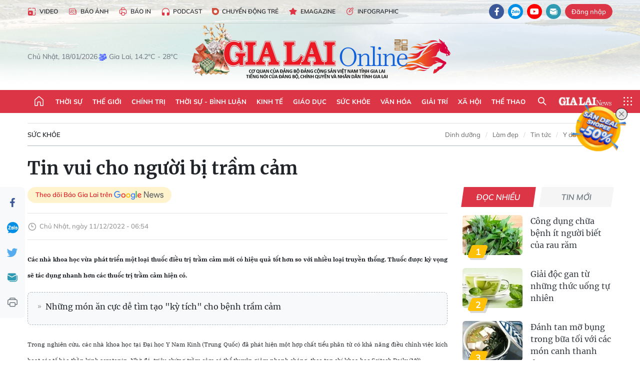

--- FILE ---
content_type: text/html;charset=utf-8
request_url: https://baogialai.com.vn/tin-vui-cho-nguoi-bi-tram-cam-post201598.html
body_size: 37937
content:
<!DOCTYPE html> <html lang="vi"> <head> <title>Tin vui cho người bị trầm cảm | Báo Gia Lai điện tử</title> <meta name="description" content="Các nhà khoa học vừa phát triển một loại thuốc điều trị trầm cảm mới có hiệu quả tốt hơn so với nhiều loại truyền thống. Thuốc được kỳ vọng sẽ tác dụng nhanh hơn các thuốc trị trầm cảm hiện có."/> <meta name="keywords" content="thuốc,trầm cảm,thần kinh"/> <meta name="news_keywords" content="thuốc,trầm cảm,thần kinh"/> <meta http-equiv="Content-Type" content="text/html; charset=utf-8"/> <meta http-equiv="X-UA-Compatible" content="IE=edge"/> <meta http-equiv="refresh" content="1800"/> <meta name="revisit-after" content="1 days"/> <meta name="viewport" content="width=device-width, initial-scale=1"> <meta http-equiv="content-language" content="vi"/> <meta name="format-detection" content="telephone=no"/> <meta name="format-detection" content="address=no"/> <meta name="apple-mobile-web-app-capable" content="yes"> <meta name="apple-mobile-web-app-status-bar-style" content="black"> <meta name="apple-mobile-web-app-title" content="Báo Gia Lai điện tử"/> <meta name="referrer" content="no-referrer-when-downgrade"/> <link rel="shortcut icon" href="https://cdn.baogialai.com.vn/assets/web/styles/img/favicon_vi.ico" type="image/x-icon"/> <link rel="preconnect" href="https://cdn.baogialai.com.vn"/> <link rel="dns-prefetch" href="https://cdn.baogialai.com.vn"/> <link rel="dns-prefetch" href="//static.baogialai.com.vn"/> <link rel="dns-prefetch" href="//www.google-analytics.com"/> <link rel="dns-prefetch" href="//www.googletagmanager.com"/> <link rel="dns-prefetch" href="//stc.za.zaloapp.com"/> <link rel="dns-prefetch" href="//fonts.googleapis.com"/> <meta property="fb:pages" content="1879835095375968"/> <script> var cmsConfig = { domainDesktop: 'https://baogialai.com.vn', domainMobile: 'https://baogialai.com.vn', domainApi: 'https://api.baogialai.com.vn', domainStatic: 'https://cdn.baogialai.com.vn', domainLog: 'https://log.baogialai.com.vn', googleAnalytics: 'G-KM6CQHNG73', siteId: 0, pageType: 1, objectId: 201598, adsZone: 47, allowAds: true, adsLazy: true, antiAdblock: true, }; if (window.location.protocol !== 'https:' && window.location.hostname.indexOf('baogialai.com.vn') !== -1) { window.location = 'https://' + window.location.hostname + window.location.pathname + window.location.hash; } var USER_AGENT = window.navigator && (window.navigator.userAgent || window.navigator.vendor) || window.opera || "", IS_MOBILE = /Android|webOS|iPhone|iPod|BlackBerry|Windows Phone|IEMobile|Mobile Safari|Opera Mini/i.test(USER_AGENT); function setCookie(o, e, i) { var n = new Date; n.setTime(n.getTime() + 24 * i * 60 * 60 * 1e3); var t = "expires=" + n.toUTCString(); document.cookie = o + "=" + e + "; " + t + "; path=/" } function getCookie(o) { var e = document.cookie.indexOf(o + "="), i = e + o.length + 1; if (!e && o !== document.cookie.substring(0, o.length)) return null; if (-1 === e) return null; var n = document.cookie.indexOf(";", i); return -1 === n && (n = document.cookie.length), unescape(document.cookie.substring(i, n)) } function removeHash() { 0 < window.location.toString().indexOf("#") && window.history.pushState("", document.title, window.location.pathname) }; </script> <script> if (USER_AGENT && USER_AGENT.indexOf("facebot") <= 0 && USER_AGENT.indexOf("facebookexternalhit") <= 0) { var query = ''; var hash = ''; if (window.location.search) query = window.location.search; if (window.location.hash) hash = window.location.hash; var canonicalUrl = 'https://baogialai.com.vn/tin-vui-cho-nguoi-bi-tram-cam-post201598.html' + query + hash ; var curUrl = decodeURIComponent(window.location.href); if (!location.port && canonicalUrl.startsWith("http") && curUrl != canonicalUrl) { window.location.replace(canonicalUrl); } } </script> <meta name="author" content="Báo Gia Lai điện tử"/> <meta name="copyright" content="Copyright © 2026 by Báo Gia Lai điện tử"/> <meta name="RATING" content="GENERAL"/> <meta name="GENERATOR" content="Báo Gia Lai điện tử"/> <meta content="Báo Gia Lai điện tử" itemprop="sourceOrganization" name="source"/> <meta content="news" itemprop="genre" name="medium"/> <meta name="robots" content="noarchive, max-image-preview:large, index, follow"/> <meta name="GOOGLEBOT" content="noarchive, max-image-preview:large, index, follow"/> <link rel="canonical" href="https://baogialai.com.vn/tin-vui-cho-nguoi-bi-tram-cam-post201598.html"/> <meta property="og:site_name" content="Báo Gia Lai điện tử"/> <meta property="og:rich_attachment" content="true"/> <meta property="og:type" content="article"/> <meta property="og:url" content="https://baogialai.com.vn/tin-vui-cho-nguoi-bi-tram-cam-post201598.html"/> <meta property="og:image" content="https://cdn.baogialai.com.vn/images/a95dd877509f86a1e987f3f15603368968182b6916c5d371799bc61c70894438318649a7bcf7effda79bcb9517c8577f4906a6f80afb021cf724fe12601ce59cb55fcccaa7583a2e358928795636329d6e855612afbe4d9f26e4414ba690ece5/images3210702_1_tram_cam_shutterstock_7452.jpg.webp"/> <meta property="og:title" content="Tin vui cho người bị trầm cảm"/> <meta property="og:description" content="Các nhà khoa học vừa phát triển một loại thuốc điều trị trầm cảm mới có hiệu quả tốt hơn so với nhiều loại truyền thống. Thuốc được kỳ vọng sẽ tác dụng nhanh hơn các thuốc trị trầm cảm hiện có."/> <meta name="twitter:card" value="summary"/> <meta name="twitter:url" content="https://baogialai.com.vn/tin-vui-cho-nguoi-bi-tram-cam-post201598.html"/> <meta name="twitter:title" content="Tin vui cho người bị trầm cảm"/> <meta name="twitter:description" content="Các nhà khoa học vừa phát triển một loại thuốc điều trị trầm cảm mới có hiệu quả tốt hơn so với nhiều loại truyền thống. Thuốc được kỳ vọng sẽ tác dụng nhanh hơn các thuốc trị trầm cảm hiện có."/> <meta name="twitter:image" content="https://cdn.baogialai.com.vn/images/a95dd877509f86a1e987f3f15603368968182b6916c5d371799bc61c70894438318649a7bcf7effda79bcb9517c8577f4906a6f80afb021cf724fe12601ce59cb55fcccaa7583a2e358928795636329d6e855612afbe4d9f26e4414ba690ece5/images3210702_1_tram_cam_shutterstock_7452.jpg.webp"/> <meta name="twitter:site" content="@Báo Gia Lai điện tử"/> <meta name="twitter:creator" content="@Báo Gia Lai điện tử"/> <meta property="article:publisher" content="https://www.facebook.com/baogialai.net/"/> <meta property="article:tag" content="thuốc,trầm cảm,thần kinh"/> <meta property="article:section" content="Sức khỏe"/> <meta property="article:published_time" content="2022-12-11T13:54:00+0700"/> <meta property="article:modified_time" content="2023-01-17T11:26:06+0700"/> <link rel="amphtml" href="https://baogialai.com.vn/tin-vui-cho-nguoi-bi-tram-cam-post201598.amp"/> <script type="application/ld+json"> { "@context": "http://schema.org", "@type": "Organization", "name": "Báo Gia Lai điện tử", "url": "https://baogialai.com.vn", "logo": "https://cdn.baogialai.com.vn/assets/web/styles/img/logo.png", "foundingDate": "1947", "founders": [ { "@type": "Person", "name": "CƠ QUAN CỦA ĐẢNG BỘ ĐẢNG CỘNG SẢN VIỆT NAM TỈNH GIA LAI" } ], "address": [ { "@type": "PostalAddress", "streetAddress": "02 A Hoàng Văn Thụ, TP. Pleiku, tỉnh Gia Lai", "addressLocality": "Gia Lai City", "addressRegion": "Northeast", "postalCode": "600000", "addressCountry": "VNM" } ], "contactPoint": [ { "@type": "ContactPoint", "telephone": "+84-269-3824-123", "contactType": "customer service" } ], "sameAs": [ "https://www.facebook.com/baogialai.net" ] } </script> <script type="application/ld+json"> { "@context" : "https://schema.org", "@type" : "WebSite", "name": "Báo Gia Lai điện tử", "url": "https://baogialai.com.vn", "alternateName" : "Báo và phát thanh, truyền hình Gia Lai, CƠ QUAN CỦA ĐẢNG BỘ ĐẢNG CỘNG SẢN VIỆT NAM TỈNH GIA LAI", "potentialAction": { "@type": "SearchAction", "target": { "@type": "EntryPoint", "urlTemplate": "https://baogialai.com.vn/search/?q={search_term_string}" }, "query-input": "required name=search_term_string" } } </script> <script type="application/ld+json"> { "@context":"http://schema.org", "@type":"BreadcrumbList", "itemListElement":[ { "@type":"ListItem", "position":1, "item":{ "@id":"https://baogialai.com.vn/suc-khoe/", "name":"Sức khỏe" } } ] } </script> <script type="application/ld+json"> { "@context": "http://schema.org", "@type": "NewsArticle", "mainEntityOfPage":{ "@type":"WebPage", "@id":"https://baogialai.com.vn/tin-vui-cho-nguoi-bi-tram-cam-post201598.html" }, "headline": "Tin vui cho người bị trầm cảm", "description": "Các nhà khoa học vừa phát triển một loại thuốc điều trị trầm cảm mới có hiệu quả tốt hơn so với nhiều loại truyền thống. Thuốc được kỳ vọng sẽ tác dụng nhanh hơn các thuốc trị trầm cảm hiện có.", "image": { "@type": "ImageObject", "url": "https://cdn.baogialai.com.vn/images/a95dd877509f86a1e987f3f15603368968182b6916c5d371799bc61c70894438318649a7bcf7effda79bcb9517c8577f4906a6f80afb021cf724fe12601ce59cb55fcccaa7583a2e358928795636329d6e855612afbe4d9f26e4414ba690ece5/images3210702_1_tram_cam_shutterstock_7452.jpg.webp", "width" : 1200, "height" : 675 }, "datePublished": "2022-12-11T13:54:00+0700", "dateModified": "2023-01-17T11:26:06+0700", "author": { "@type": "Person", "name": "" }, "publisher": { "@type": "Organization", "name": "Báo Gia Lai điện tử", "logo": { "@type": "ImageObject", "url": "https://cdn.baogialai.com.vn/assets/web/styles/img/logo.png" } } } </script> <link rel="preload" href="https://cdn.baogialai.com.vn/assets/web/styles/css/main.min-1.0.56.css" as="style"> <link rel="preload" href="https://cdn.baogialai.com.vn/assets/web/js/main.min-1.0.44.js" as="script"> <link rel="preload" href="https://cdn.baogialai.com.vn/assets/web/js/detail.min-1.0.23.js" as="script"> <link rel="preload" href="https://common.mcms.one/assets/styles/css/baogialai-1.0.2.css" as="style"> <link rel="stylesheet" href="https://common.mcms.one/assets/styles/css/baogialai-1.0.2.css"> <link id="cms-style" rel="stylesheet" href="https://cdn.baogialai.com.vn/assets/web/styles/css/main.min-1.0.56.css"> <style>.zl-likeshare{display:none}</style> <script type="text/javascript"> var _metaOgUrl = 'https://baogialai.com.vn/tin-vui-cho-nguoi-bi-tram-cam-post201598.html'; var page_title = document.title; var tracked_url = window.location.pathname + window.location.search + window.location.hash; var cate_path = 'suc-khoe'; if (cate_path.length > 0) { tracked_url = "/" + cate_path + tracked_url; } </script> <script async="" src="https://www.googletagmanager.com/gtag/js?id=G-KM6CQHNG73"></script> <script> window.dataLayer = window.dataLayer || []; function gtag() { dataLayer.push(arguments); } gtag('js', new Date()); gtag('config', 'G-KM6CQHNG73', {page_path: tracked_url}); </script> <script>window.dataLayer = window.dataLayer || []; dataLayer.push({'pageCategory': '/suc\-khoe'});</script> <script> window.dataLayer = window.dataLayer || []; dataLayer.push({ 'event': 'Pageview', 'articleId': '201598', 'articleTitle': 'Tin vui cho người bị trầm cảm', 'articleCategory': 'Sức khỏe', 'articleAlowAds': true, 'articleType': 'normal', 'articleTags': 'thuốc,trầm cảm,thần kinh', 'articlePublishDate': '2022-12-11T13:54:00+0700', 'articleThumbnail': 'https://cdn.baogialai.com.vn/images/a95dd877509f86a1e987f3f15603368968182b6916c5d371799bc61c70894438318649a7bcf7effda79bcb9517c8577f4906a6f80afb021cf724fe12601ce59cb55fcccaa7583a2e358928795636329d6e855612afbe4d9f26e4414ba690ece5/images3210702_1_tram_cam_shutterstock_7452.jpg.webp', 'articleShortUrl': 'https://baogialai.com.vn/tin-vui-cho-nguoi-bi-tram-cam-post201598.html', 'articleFullUrl': 'https://baogialai.com.vn/tin-vui-cho-nguoi-bi-tram-cam-post201598.html', }); </script> <script type='text/javascript'> gtag('event', 'article_page', { 'articleId': '201598', 'articleTitle': 'Tin vui cho người bị trầm cảm', 'articleCategory': 'Sức khỏe', 'articleAlowAds': true, 'articleType': 'normal', 'articleTags': 'thuốc,trầm cảm,thần kinh', 'articlePublishDate': '2022-12-11T13:54:00+0700', 'articleThumbnail': 'https://cdn.baogialai.com.vn/images/a95dd877509f86a1e987f3f15603368968182b6916c5d371799bc61c70894438318649a7bcf7effda79bcb9517c8577f4906a6f80afb021cf724fe12601ce59cb55fcccaa7583a2e358928795636329d6e855612afbe4d9f26e4414ba690ece5/images3210702_1_tram_cam_shutterstock_7452.jpg.webp', 'articleShortUrl': 'https://baogialai.com.vn/tin-vui-cho-nguoi-bi-tram-cam-post201598.html', 'articleFullUrl': 'https://baogialai.com.vn/tin-vui-cho-nguoi-bi-tram-cam-post201598.html', }); </script> <script type="text/javascript"> var videoAds = 'https://sspapi.admicro.vn/ssp_request/video?u=baogialai.com.vn%2F[URL_PATH]&z=2033613&p=1&w=650&h=300&l=-1&loc=-1&tags=1,2,3,4,5&adstype=2&vtype=1&bannerlimit=5&bannerid=-1'</script> <script async type="application/javascript" src="https://news.google.com/swg/js/v1/swg-basic.js"></script>
<script> (self.SWG_BASIC = self.SWG_BASIC || []).push( basicSubscriptions => { basicSubscriptions.init({ type: "NewsArticle", isPartOfType: ["Product"], isPartOfProductId: "CAowjfbLCw:openaccess", clientOptions: { theme: "light", lang: "vi" }, }); });
</script>
<script>(function(w,d,s,l,i){w[l]=w[l]||[];w[l].push({'gtm.start':
new Date().getTime(),event:'gtm.js'});var f=d.getElementsByTagName(s)[0],
j=d.createElement(s),dl=l!='dataLayer'?'&l='+l:'';j.async=true;j.src=
'https://www.googletagmanager.com/gtm.js?id='+i+dl;f.parentNode.insertBefore(j,f);
})(window,document,'script','dataLayer','GTM-TB9TXDXN');</script>
<script async src="https://static.amcdn.vn/tka/cdn.js" type="text/javascript"></script>
<script> var arfAsync = arfAsync || [];
</script>
<script id="arf-core-js" onerror="window.arferrorload=true;" src="//media1.admicro.vn/cms/Arf.min.js" async></script> <script async src="https://sp.zalo.me/plugins/sdk.js"></script> </head> <body class="normal"> <header class="site-header"> <div class="hdr-topbar"> <div class="container"> <div class="hdr-tool"> <a href="/media/" class="hdr-link" title="Video" target="_blank"><i class="ic-type-video"></i>Video</a> <a href="/bao-anh/" class="hdr-link" title="Báo Ảnh"><i class="ic-news"></i>Báo Ảnh</a> <a href="/bao-in/" class="hdr-link"><i class="ic-p-magazine"></i>Báo in</a> <a href="/podcast/" class="hdr-link" title="Podcast"><i class="ic-type-headphones"></i>Podcast</a> <a href="/chuyen-dong-tre/" class="hdr-link" title="Chuyển động trẻ" target="_blank"><i class="ic-cdt"></i>Chuyển động trẻ</a> <a href="/multimedia/emagazine/" class="hdr-link" title="Emagazine"><i class="ic-star"></i>Emagazine</a> <a href="/multimedia/infographics/" class="hdr-link" title="Infographic"><i class="ic-status"></i>Infographic</a> </div> <div class="hdr-social"> <a href="https://www.facebook.com/baogialai.net" class="fb" target="_blank" title="Quan tâm báo Gia Lai trên facebook"><i class="ic-facebook"></i></a> <a href="https://zalo.me/2001351235895213476" class="zl" target="_blank" title="Quan tâm báo Gia Lai trên zalo"><i class="ic-zalo"></i></a> <a href="https://www.youtube.com/channel/UCDJdbERJb4Tk72cgn3mRwtQ" class="yt" target="_blank" title="Quan tâm báo Gia Lai trên Youtube"><i class="ic-youtube"></i></a> <a href="mailto:glo@baogialai.com.vn" class="ml" target="_blank" title="Gửi email tới báo Gia Lai"><i class="ic-mail"></i></a> <div class="wrap-user user-profile"></div> </div> </div> </div> <div class="center container"> <div class="wrap"> <div class="time" id="fulltime"></div> <div class="weather" id="weather-box"></div> </div> <div class="hdr-logo"> <div class="logo"> <a href="https://baogialai.com.vn" title="Báo Gia Lai điện tử">Báo Gia Lai điện tử</a> </div> </div> </div> <nav class="navigation"> <ul class="container menu-wrap"> <li class="main home"> <a href="/" class="menu-heading" title="Trang chủ"><i class="ic-home"></i></a> </li> <li class="main"> <a class="menu-heading" href="https://baogialai.com.vn/thoi-su-su-kien/" title="Thời sự">Thời sự</a> </li> <li class="main"> <a class="menu-heading" href="https://baogialai.com.vn/thoi-su-quoc-te/" title="Thế giới">Thế giới</a> </li> <li class="main"> <a class="menu-heading" href="https://baogialai.com.vn/chinh-tri/" title="Chính trị">Chính trị</a> <div class="submenu"> <a href="https://baogialai.com.vn/chinh-tri/nhan-su/" title="Nhân sự">Nhân sự</a> <a href="https://baogialai.com.vn/chinh-tri/quoc-phong-an-ninh/" title="Quốc phòng - An ninh">Quốc phòng - An ninh</a> <a href="https://baogialai.com.vn/chinh-tri/tin-tuc/" title="Tin tức">Tin tức</a> <a href="https://baogialai.com.vn/chinh-tri/bao-ve-nen-tang-tu-tuong-cua-dang/" title="Bảo vệ nền tảng tư tưởng của Đảng">Bảo vệ nền tảng tư tưởng của Đảng</a> </div> </li> <li class="main"> <a class="menu-heading" href="https://baogialai.com.vn/thoi-su-binh-luan/" title="Thời sự - Bình luận">Thời sự - Bình luận</a> </li> <li class="main"> <a class="menu-heading" href="https://baogialai.com.vn/kinh-te/" title="Kinh tế">Kinh tế</a> <div class="submenu"> <a href="https://baogialai.com.vn/kinh-te/doanh-nghiep/" title="Doanh nghiệp">Doanh nghiệp</a> <a href="https://baogialai.com.vn/xe-may-xe-o-to/" title="Xe máy - Ô tô">Xe máy - Ô tô</a> <a href="https://baogialai.com.vn/thi-truong-vang/" title="Thị trường vàng">Thị trường vàng</a> <a href="https://baogialai.com.vn/kinh-te/nong-nghiep/" title="Nông-lâm-ngư nghiệp">Nông-lâm-ngư nghiệp</a> <a href="https://baogialai.com.vn/kinh-te/tai-chinh/" title="Tài chính">Tài chính</a> <a href="https://baogialai.com.vn/kinh-te/hang-hoa-tieu-dung/" title="Hàng hóa - Tiêu dùng">Hàng hóa - Tiêu dùng</a> </div> </li> <li class="main"> <a class="menu-heading" href="https://baogialai.com.vn/giao-duc/" title="Giáo dục">Giáo dục</a> <div class="submenu"> <a href="https://baogialai.com.vn/giao-duc/chuyen-truong-chuyen-lop/" title="Chuyện trường, chuyện lớp">Chuyện trường, chuyện lớp</a> <a href="https://baogialai.com.vn/giao-duc/tuyen-sinh/" title="Tuyển sinh">Tuyển sinh</a> <a href="https://baogialai.com.vn/giao-duc/tin-tuc/" title="Tin tức">Tin tức</a> </div> </li> <li class="main"> <a class="menu-heading" href="https://baogialai.com.vn/suc-khoe/" title="Sức khỏe">Sức khỏe</a> <div class="submenu"> <a href="https://baogialai.com.vn/suc-khoe/dinh-duong/" title="Dinh dưỡng">Dinh dưỡng</a> <a href="https://baogialai.com.vn/suc-khoe/lam-dep/" title="Làm đẹp">Làm đẹp</a> <a href="https://baogialai.com.vn/suc-khoe/tin-tuc/" title="Tin tức">Tin tức</a> <a href="https://baogialai.com.vn/suc-khoe/y-duoc-co-truyen/" title="Y dược cổ truyền">Y dược cổ truyền</a> </div> </li> <li class="main"> <a class="menu-heading" href="https://baogialai.com.vn/van-hoa/" title="Văn hóa">Văn hóa</a> <div class="submenu"> <a href="https://baogialai.com.vn/van-hoa/co-hoc-tinh-hoa/" title="Cổ học tinh hoa">Cổ học tinh hoa</a> <a href="https://baogialai.com.vn/van-hoa/van-hoc-nghe-thuat/" title="Văn học - Nghệ thuật">Văn học - Nghệ thuật</a> <a href="https://baogialai.com.vn/van-hoa/qua-tang-tam-hon-2022/" title="Quà tặng tâm hồn">Quà tặng tâm hồn</a> </div> </li> <li class="main"> <a class="menu-heading" href="https://baogialai.com.vn/giai-tri/" title="Giải trí">Giải trí</a> <div class="submenu"> <a href="https://baogialai.com.vn/giai-tri/am-nhac-dien-anh/" title="Âm nhạc - Điện ảnh">Âm nhạc - Điện ảnh</a> <a href="https://baogialai.com.vn/giai-tri/the-gioi-nghe-si/" title="Thế giới nghệ sĩ">Thế giới nghệ sĩ</a> <a href="https://baogialai.com.vn/giai-tri/thoi-trang/" title="Thời trang">Thời trang</a> </div> </li> <li class="main"> <a class="menu-heading" href="https://baogialai.com.vn/doi-song/" title="Xã hội">Xã hội</a> <div class="submenu"> <a href="https://baogialai.com.vn/doi-song/dan-sinh/" title="Đời sống">Đời sống</a> <a href="https://baogialai.com.vn/doi-song/gia-dinh/" title="Gia đình">Gia đình</a> <a href="https://baogialai.com.vn/doi-song/lao-dong-viec-lam/" title="Lao động - Việc làm">Lao động - Việc làm</a> <a href="https://baogialai.com.vn/tu-thien/" title="Từ thiện">Từ thiện</a> <a href="https://baogialai.com.vn/xoa-nha-tam-nha-dot-nat/" title="Xóa nhà tạm, nhà dột nát">Xóa nhà tạm, nhà dột nát</a> </div> </li> <li class="main"> <a class="menu-heading" href="https://baogialai.com.vn/the-thao/" title="Thể thao">Thể thao</a> <div class="submenu"> <a href="https://baogialai.com.vn/the-thao/bong-da/" title="Bóng đá">Bóng đá</a> <a href="https://baogialai.com.vn/ma-ra-thon/" title="Marathon">Marathon</a> <a href="https://baogialai.com.vn/tennis-pickleball/" title="Tennis-Pickleball">Tennis-Pickleball</a> <a href="https://baogialai.com.vn/the-thao/trong-nuoc-2022/" title="Thể thao cộng đồng">Thể thao cộng đồng</a> </div> </li> <li class="main search"> <div class="search-btn"> <i class="ic-search"></i> </div> <div class="dropdown-menu"> <div class="search-form"> <input type="text" class="form-control txtsearch" placeholder="Tìm kiếm"> <button type="button" class="btn btn_search" aria-label="Tìm kiếm">Tìm kiếm</button> </div> </div> </li> <li class="main logo-news"><a href="https://en.baogialai.com.vn" title="Gia Lai News">Gia Lai News</a></li> <li class="main menu"> <div class="menu-btn"> <i class="ic-menu"></i> </div> <div class="dropdown-menu"> <div class="container mega-menu"> <div class="menu-col"> <a href="https://baogialai.com.vn/thoi-su-su-kien/" title="Thời sự">Thời sự</a> </div> <div class="menu-col"> <a href="https://baogialai.com.vn/thoi-su-quoc-te/" title="Thế giới">Thế giới</a> </div> <div class="menu-col"> <a href="https://baogialai.com.vn/chinh-tri/" title="Chính trị">Chính trị</a> <a href="https://baogialai.com.vn/chinh-tri/nhan-su/" title="Nhân sự">Nhân sự</a> <a href="https://baogialai.com.vn/chinh-tri/tin-tuc/" title="Tin tức">Tin tức</a> <a href="https://baogialai.com.vn/chinh-tri/bao-ve-nen-tang-tu-tuong-cua-dang/" title="Bảo vệ nền tảng tư tưởng của Đảng">Bảo vệ nền tảng tư tưởng của Đảng</a> <a href="https://baogialai.com.vn/chinh-tri/quoc-phong-an-ninh/" title="Quốc phòng - An ninh">Quốc phòng - An ninh</a> </div> <div class="menu-col"> <a href="https://baogialai.com.vn/thoi-su-binh-luan/" title="Thời sự - Bình luận">Thời sự - Bình luận</a> </div> <div class="menu-col"> <a href="https://baogialai.com.vn/kinh-te/" title="Kinh tế">Kinh tế</a> <a href="https://baogialai.com.vn/thi-truong-vang/" title="Thị trường vàng">Thị trường vàng</a> <a href="https://baogialai.com.vn/xe-may-xe-o-to/" title="Xe máy - Ô tô">Xe máy - Ô tô</a> <a href="https://baogialai.com.vn/kinh-te/doanh-nghiep/" title="Doanh nghiệp">Doanh nghiệp</a> <a href="https://baogialai.com.vn/kinh-te/nong-nghiep/" title="Nông-lâm-ngư nghiệp">Nông-lâm-ngư nghiệp</a> <a href="https://baogialai.com.vn/kinh-te/hang-hoa-tieu-dung/" title="Hàng hóa - Tiêu dùng">Hàng hóa - Tiêu dùng</a> <a href="https://baogialai.com.vn/kinh-te/tai-chinh/" title="Tài chính">Tài chính</a> </div> <div class="menu-col"> <a href="https://baogialai.com.vn/giao-duc/" title="Giáo dục">Giáo dục</a> <a href="https://baogialai.com.vn/giao-duc/tin-tuc/" title="Tin tức">Tin tức</a> <a href="https://baogialai.com.vn/giao-duc/tuyen-sinh/" title="Tuyển sinh">Tuyển sinh</a> <a href="https://baogialai.com.vn/giao-duc/chuyen-truong-chuyen-lop/" title="Chuyện trường, chuyện lớp">Chuyện trường, chuyện lớp</a> </div> <div class="menu-col"> <a href="https://baogialai.com.vn/suc-khoe/" title="Sức khỏe">Sức khỏe</a> <a href="https://baogialai.com.vn/suc-khoe/y-duoc-co-truyen/" title="Y dược cổ truyền">Y dược cổ truyền</a> <a href="https://baogialai.com.vn/suc-khoe/dinh-duong/" title="Dinh dưỡng">Dinh dưỡng</a> <a href="https://baogialai.com.vn/suc-khoe/lam-dep/" title="Làm đẹp">Làm đẹp</a> <a href="https://baogialai.com.vn/suc-khoe/tin-tuc/" title="Tin tức">Tin tức</a> </div> <div class="menu-col"> <a href="https://baogialai.com.vn/van-hoa/" title="Văn hóa">Văn hóa</a> <a href="https://baogialai.com.vn/van-hoa/van-hoc-nghe-thuat/" title="Văn học - Nghệ thuật">Văn học - Nghệ thuật</a> <a href="https://baogialai.com.vn/van-hoa/co-hoc-tinh-hoa/" title="Cổ học tinh hoa">Cổ học tinh hoa</a> <a href="https://baogialai.com.vn/van-hoa/qua-tang-tam-hon-2022/" title="Quà tặng tâm hồn">Quà tặng tâm hồn</a> </div> <div class="menu-col"> <a href="https://baogialai.com.vn/giai-tri/" title="Giải trí">Giải trí</a> <a href="https://baogialai.com.vn/giai-tri/the-gioi-nghe-si/" title="Thế giới nghệ sĩ">Thế giới nghệ sĩ</a> <a href="https://baogialai.com.vn/giai-tri/am-nhac-dien-anh/" title="Âm nhạc - Điện ảnh">Âm nhạc - Điện ảnh</a> <a href="https://baogialai.com.vn/giai-tri/thoi-trang/" title="Thời trang">Thời trang</a> </div> <div class="menu-col"> <a href="https://baogialai.com.vn/song-tre-song-dep/" title="Sống trẻ">Sống trẻ</a> <a href="https://baogialai.com.vn/song-tre-song-dep/hoat-dong-doan-hoi-doi/" title="Hoạt động Đoàn - Hội - Đội">Hoạt động Đoàn - Hội - Đội</a> <a href="https://baogialai.com.vn/song-tre-song-dep/the-gioi-tre/" title="Thế giới trẻ">Thế giới trẻ</a> </div> <div class="menu-col"> <a href="https://baogialai.com.vn/doi-song/" title="Xã hội">Xã hội</a> <a href="https://baogialai.com.vn/doi-song/dan-sinh/" title="Đời sống">Đời sống</a> <a href="https://baogialai.com.vn/doi-song/lao-dong-viec-lam/" title="Lao động - Việc làm">Lao động - Việc làm</a> <a href="https://baogialai.com.vn/doi-song/gia-dinh/" title="Gia đình">Gia đình</a> </div> <div class="menu-col"> <a href="https://baogialai.com.vn/the-thao/" title="Thể thao">Thể thao</a> <a href="https://baogialai.com.vn/tennis-pickleball/" title="Tennis-Pickleball">Tennis-Pickleball</a> <a href="https://baogialai.com.vn/ma-ra-thon/" title="Marathon">Marathon</a> <a href="https://baogialai.com.vn/the-thao/bong-da/" title="Bóng đá">Bóng đá</a> <a href="https://baogialai.com.vn/the-thao/trong-nuoc-2022/" title="Thể thao cộng đồng">Thể thao cộng đồng</a> </div> <div class="menu-col"> <a href="https://baogialai.com.vn/du-lich/" title="Du lịch">Du lịch</a> <a href="https://baogialai.com.vn/van-hoa/am-thuc/" title="Ẩm thực">Ẩm thực</a> <a href="https://baogialai.com.vn/du-lich/hanh-trang-lu-hanh/" title="Hành trang lữ hành">Hành trang lữ hành</a> <a href="https://baogialai.com.vn/du-lich/tin-tuc/" title="Tin tức">Tin tức</a> </div> <div class="menu-col"> <a href="https://baogialai.com.vn/phap-luat/" title="Pháp luật">Pháp luật</a> <a href="https://baogialai.com.vn/phap-luat/tin-tuc/" title="Tin tức">Tin tức</a> <a href="https://baogialai.com.vn/phap-luat/ky-su-phap-dinh/" title="Ký sự pháp đình">Ký sự pháp đình</a> <a href="https://baogialai.com.vn/phap-luat/goc-canh-bao-chong-tin-gia/" title="Góc cảnh báo / Chống tin giả">Góc cảnh báo / Chống tin giả</a> </div> <div class="menu-col"> <a href="https://baogialai.com.vn/do-thi/" title="Đô thị">Đô thị</a> <a href="https://baogialai.com.vn/do-thi/khong-gian-song-2022/" title="Không gian sống">Không gian sống</a> <a href="https://baogialai.com.vn/do-thi/nhip-song-do-thi-2022/" title="Nhịp sống Đô thị">Nhịp sống Đô thị</a> </div> <div class="menu-col"> <a href="https://baogialai.com.vn/ban-doc/" title="Tòa soạn-Bạn đọc">Tòa soạn-Bạn đọc</a> </div> <div class="menu-col"> <a href="https://baogialai.com.vn/phong-su-ky-su/" title="Phóng sự - Ký sự">Phóng sự - Ký sự</a> </div> <div class="menu-col"> <a href="https://baogialai.com.vn/khoa-hoc-cong-nghe/" title="Khoa học - Công nghệ">Khoa học - Công nghệ</a> <a href="https://baogialai.com.vn/khoa-hoc-cong-nghe/bi-an-khoa-hoc-2022/" title="Bí ẩn khoa học">Bí ẩn khoa học</a> <a href="https://baogialai.com.vn/khoa-hoc-cong-nghe/tin-tuc-cong-nghe-2022/" title="Tin tức công nghệ">Tin tức công nghệ</a> <a href="https://baogialai.com.vn/khoa-hoc-cong-nghe/xe-360-2022/" title="Xe 360">Xe 360</a> </div> <div class="menu-col"> <a href="https://baogialai.com.vn/multimedia/" title="Multimedia">Multimedia</a> <a href="https://baogialai.com.vn/multimedia/emagazine/" title="Emagazine">Emagazine</a> <a href="https://baogialai.com.vn/multimedia/infographics/" title="Infographics">Infographics</a> </div> <div class="menu-col"> <a href="https://baogialai.com.vn/podcast/" title="Podcast">Podcast</a> <a href="https://baogialai.com.vn/gia-lai-hom-nay/" title="Gia Lai ngày mới">Gia Lai ngày mới</a> <a href="https://baogialai.com.vn/chuyen-nguoi-gia-lai/" title="Chuyện Người Gia Lai">Chuyện Người Gia Lai</a> </div> <div class="menu-col"> <a href="https://baogialai.com.vn/media/" title="Video">Video</a> <a href="https://baogialai.com.vn/multimedia/video/gia-lai-48h/" title="24 giờ">24 giờ</a> <a href="https://baogialai.com.vn/ban-tin-the-gioi/" title="Bản tin Thế giới">Bản tin Thế giới</a> <a href="https://baogialai.com.vn/multimedia/video/tin-tuc/" title="Tin tức">Tin tức</a> <a href="https://baogialai.com.vn/multimedia/video/phong-su/" title="Phóng sự">Phóng sự</a> <a href="https://baogialai.com.vn/media/van-hoa-2022/" title="Văn hóa">Văn hóa</a> <a href="https://baogialai.com.vn/media/the-thao-2022/" title="Thể thao">Thể thao</a> </div> <div class="menu-col"> <a href="https://baogialai.com.vn/thoi-tiet/" title="Thời tiết">Thời tiết</a> <a href="https://baogialai.com.vn/thoi-tiet/thoi-tiet-hom-nay/" title="Thời tiết hôm nay">Thời tiết hôm nay</a> <a href="https://baogialai.com.vn/thoi-tiet/canh-bao-thien-tai/" title="Cảnh báo thiên tai">Cảnh báo thiên tai</a> </div> <div class="menu-col"> <a href="https://baogialai.com.vn/thong-tin-quang-cao/" title="Thông tin quảng cáo">Thông tin quảng cáo</a> </div> <div class="menu-col"> <a href="https://baogialai.com.vn/diem-den-gia-lai-2022/" title="Điểm đến Gia Lai">Điểm đến Gia Lai</a> </div> <div class="menu-col"> <a href="https://baogialai.com.vn/bao-anh/" title="Báo Ảnh">Báo Ảnh</a> </div> </div> </div> </li> </ul> </nav> </header> <div class="site-body"> <div class="container"> <div class="direction"> <h2 class="main"> <a href="https://baogialai.com.vn/suc-khoe/" title="Sức khỏe" class="active">Sức khỏe</a> </h2> <div class="sub"> <a class="" href="https://baogialai.com.vn/suc-khoe/dinh-duong/" title="Dinh dưỡng">Dinh dưỡng</a> <a class="" href="https://baogialai.com.vn/suc-khoe/lam-dep/" title="Làm đẹp">Làm đẹp</a> <a class="" href="https://baogialai.com.vn/suc-khoe/tin-tuc/" title="Tin tức">Tin tức</a> <a class="" href="https://baogialai.com.vn/suc-khoe/y-duoc-co-truyen/" title="Y dược cổ truyền">Y dược cổ truyền</a> </div> </div> <div class="article"> <h1 class="article__title cms-title "> Tin vui cho người bị trầm cảm </h1> <div class="social-bar"> <div class="social"> <a href="javascript:void(0);" class="social-item fb" data-href="https://baogialai.com.vn/tin-vui-cho-nguoi-bi-tram-cam-post201598.html" data-title="Tin vui cho người bị trầm cảm" data-rel="facebook" title="Chia sẻ qua Facebook"><i class="ic-facebook"></i></a> <a href="javascript:void(0);" class="social-item zl zalo-share-button" data-href="https://baogialai.com.vn/tin-vui-cho-nguoi-bi-tram-cam-post201598.html" data-oaid="2001351235895213476" data-layout="2" data-color="blue" data-customize="true" title="Chia sẻ qua Zalo"><i class="ic-zalo"></i></a> <a href="javascript:void(0);" class="social-item tt" data-href="https://baogialai.com.vn/tin-vui-cho-nguoi-bi-tram-cam-post201598.html" data-title="Tin vui cho người bị trầm cảm" data-rel="twitter" title="Chia sẻ qua Twitter"><i class="ic-twitter"></i></a> <a href="javascript:void(0);" class="social-item ml" href="mailto:?subject=Tin đáng đọc từ Báo Gia Lai&body=https://baogialai.com.vn/tin-vui-cho-nguoi-bi-tram-cam-post201598.html"><i class="ic-mail"></i></a> <a href="javascript:void(0);" class="social-item pr sendprint" title="In bài viết"><i class="ic-print"></i></a> </div> </div> <div class="l-content content-col"> <div class="article__header"> <a class="gg-news" href="https://news.google.com/publications/CAAqBwgKMI32ywswvZHjAw" target="_blank" title="Google News"> <span>Theo dõi Báo Gia Lai trên</span> <img src="https://cdn.baogialai.com.vn/assets/web/styles/img/gg-news.png" alt="Google News">
</a> <div class="article__meta"> <time class="time" datetime="2022-12-11T13:54:00+0700"><i class="ic-clock"></i><span data-time="1670741640" data-format="long" data-gmt="true">11/12/2022 13:54</span></time> <meta class="cms-date" itemprop="datePublished" content="2022-12-11T13:54:00+0700"> </div> </div> <div class="article__body zce-content-body cms-body" itemprop="articleBody"> <style>.t1 { text-align: justify; } .t4 { text-align: right; } .t2 { font-size:12px; } .t3 { width: 600px; height: 450px; }</style>
<div class="t1"> <span class="t2"><strong>Các nhà khoa học vừa phát triển một loại thuốc điều trị trầm cảm mới có hiệu quả tốt hơn so với nhiều loại truyền thống. Thuốc được kỳ vọng sẽ tác dụng nhanh hơn các thuốc trị trầm cảm hiện có.</strong></span>
</div>
<div class="t1"> <table class="rl center"> <tbody> <tr> <td> <ul> <li><a href="/channel/12371/202209/nhung-mon-an-cuc-de-tim-tao-ky-tich-cho-benh-tram-cam-5791617/" rel="nofollow" target="_blank">Những món ăn cực dễ tìm tạo "kỳ tích" cho bệnh trầm cảm</a></li> </ul></td> </tr> </tbody> </table>
</div>
<div class="t1"> <span class="t2">Trong nghiên cứu, các nhà khoa học tại Đại học Y Nam Kinh (Trung Quốc) đã phát hiện một hợp chất tiểu phân tử có khả năng điều chỉnh việc kích hoạt các tế bào thần kinh serotonin. Nhờ đó, triệu chứng trầm cảm có thể thuyên giảm nhanh chóng, theo tạp chí khoa học Scitech Daily (Mỹ).</span>
</div>
<div class="t1"> <br> <table align="center" class="image center" width="600"> <tbody> <tr> <td><img alt="Loại thuốc mới được kỳ vọng sẽ giúp cải thiện triệu chứng nhanh hơn và ít gây tác dụng phụ với người bị trầm cảm. Ảnh: Shutterstock" src="[data-uri]" class="lazyload t3 cms-photo" data-large-src="https://cdn.baogialai.com.vn/images/a23ae70c477e47f6611ff4b01803e811a98becabcbb71a40a0eb7fcf16f8c9fd5ef6c08f5ec06c4da7c65eda87946e1b6ef496eabc2d19e31a4c14f625e361495a57ceb4122a9a3f8b06e73fd9f89951984b53c0a6fe4f1ca0c5a1d8b6bbb925/images3210702_1_tram_cam_shutterstock_7452.jpg" data-src="https://cdn.baogialai.com.vn/images/a7e8807136154960810ddb22e3671596d48f12833ad23c5ca6b7026bd508827b9029ceb0f398a86103cd8689b0a7a0757b375ad3949c2f4b547ebc514df350920b5885c1e6269a9573049f03023b9b88/images3210702_1_tram_cam_shutterstock_7452.jpg" title="Loại thuốc mới được kỳ vọng sẽ giúp cải thiện triệu chứng nhanh hơn và ít gây tác dụng phụ với người bị trầm cảm. Ảnh: Shutterstock"></td> </tr> <tr> <td class="image_desc">Loại thuốc mới được kỳ vọng sẽ giúp cải thiện triệu chứng nhanh hơn và ít gây tác dụng phụ với người bị trầm cảm. <strong>Ảnh: Shutterstock</strong></td> </tr> </tbody> </table>
</div>
<div class="sda_middle"> <div id="sdaWeb_SdaArticleMiddle" class="rennab fyi" data-platform="1" data-position="Web_SdaArticleMiddle"> </div>
</div>
<div class="t1"> <span class="t2">Tế bào thần kinh serotonin là loại tế bào trong não có thể tiết serotonin hoặc được kích thích bởi chất dẫn truyền thần kinh này. Từ hợp chất mới phát hiện, nhóm khoa học đã tạo ra loại thuốc trị trầm cảm mới.</span>
</div>
<div class="t1"> <span class="t2">Họ kỳ vọng những phát hiện này sẽ giúp phát triển phương pháp điều trị mới cho rối loạn trầm cảm chủ yếu (MDD). Rối loạn trầm cảm chủ yếu là một trong những rối loạn tâm lý, tâm thần phổ biến nhất thế giới. Các thống kê cho thấy hiện có hàng trăm triệu người trên toàn cầu đang sống với rối loạn này.</span>
</div>
<div class="t1"> <span class="t2">Hiện có nhiều loại thuốc được bác sĩ sử dụng để điều trị cho người trầm cảm. Phần lớn hoạt động bằng cách nhắm vào chất dẫn truyền thần kinh serotonin.</span>
</div>
<div class="t1"> <span class="t2">Tuy nhiên, các loại thuốc này có những hạn chế. Trước hết, thuốc không thể có tác dụng ngay cần thời gian ít nhất 4 tuần mới phát huy hiệu quả. Không những vậy, thuốc điều trị trầm cảm nhắm vào serotonin còn có một số tác dụng phụ, trong đó có tăng nguy cơ tự tử.</span>
</div>
<div class="sda_middle"> <div id="sdaWeb_SdaArticleMiddle1" class="rennab fyi" data-platform="1" data-position="Web_SdaArticleMiddle1"> </div>
</div>
<div class="t1"> <span class="t2">Ngoài ra, trầm cảm cũng có thể được điều trị thay thế bằng thuốc ketamine. Tuy nhiên, dùng ketamine trong thời gian dài có thể khiến người uống cần một liều lớn hơn để có tác dụng tương tự. Điều này là dấy lên lo ngại gây nghiện cho bệnh nhân. Hơn nữa, thuốc ketamine cũng làm tăng nguy cơ tâm thần phân liệt.</span>
</div>
<div class="t1"> <span class="t2">Loại thuốc mới được kỳ vọng sẽ có tác dụng nhanh và không xuất hiện các hạn chế như nhiều loại thuốc trầm cảm kể trên. Thuốc hoạt động bằng cách phá vỡ sự tương tác giữa chất dẫn truyền thần kinh serotonin và chất tổng hợp oxit nitric của tế bào thần kinh.</span>
</div>
<div class="t1"> <span class="t2">Trong thử nghiệm trên chuột, các tác giả nhận thấy việc ngăn chặn tương tác giữa 2 chất này trong não chuột sẽ giúp giảm serotonin ở vùng não gọi là hạt nhân lưng raphe (DRN). Kết quả là giúp tăng cường hoạt động của tế bào thần kinh serotonin ở vùng não này. Nhờ đó, lượng serotonin sẽ được tiết ra nhiều hơn vào vùng vỏ não trán trước, giúp những con chuột thí nghiệm cải thiện trầm cảm nhanh hơn, theo Scitech Daily.</span>
</div>
<div class="sda_middle"> <div id="sdaWeb_SdaArticleMiddle2" class="rennab fyi" data-platform="1" data-position="Web_SdaArticleMiddle2"> </div>
</div>
<div class="t4"> <strong><em><span class="t2">Theo Ngọc Quý (TNO)</span></em></strong>
</div> <div id="sdaWeb_SdaArticleAfterBody" class="rennab" data-platform="1" data-position="Web_SdaArticleAfterBody" style="display:none"> </div> <div class="article__meta"> <div class="social"> <div class="fb-likeshare"> <div class="fb-like" data-href="https://baogialai.com.vn/tin-vui-cho-nguoi-bi-tram-cam-post201598.html" data-width="" data-layout="button_count" data-action="like" data-size="small" data-share="true"></div> </div> <div class="tt-likeshare"> <a href="https://baogialai.com.vn/tin-vui-cho-nguoi-bi-tram-cam-post201598.html" class="twitter-share-button" data-show-count="false">Tweet</a> <script async src="https://platform.twitter.com/widgets.js" charset="utf-8"></script> </div> <div class="zl-likeshare"> <a class="zalo-share-button" data-href="https://baogialai.com.vn/tin-vui-cho-nguoi-bi-tram-cam-post201598.html" data-oaid="2001351235895213476" data-layout="1" data-color="blue" data-customize="false"></a> </div> </div> <div class="article-rating"> <span>Đánh giá bài viết</span> <div class="raty" data-id="201598" data-score="0.0"></div> </div> </div> </div> <div class="article__footer"> <div class="article__tags"> <ul> <li><i class="ic-tag"></i></li> <li><a href="https://baogialai.com.vn/tu-khoa/thuoc-tag9210.html" title="thuốc">thuốc</a></li> <li><a href="https://baogialai.com.vn/tu-khoa/tram-cam-tag12640.html" title="trầm cảm">trầm cảm</a></li> <li><a href="https://baogialai.com.vn/tu-khoa/than-kinh-tag88094.html" title="thần kinh">thần kinh</a></li> </ul> </div> <div id="sdaWeb_SdaArticleAfterTag" class="rennab" data-platform="1" data-position="Web_SdaArticleAfterTag" style="display:none"> </div> <div class="wrap-comment" id="comment201598" data-id="201598" data-type="20"></div> <div id="sdaWeb_SdaArticleAfterComment" class="rennab" data-platform="1" data-position="Web_SdaArticleAfterComment" style="display:none"> </div> </div> </div> <div class="sidebar sidebar-right"> <div id="sidebar-top-1"> <div id="sdaWeb_SdaDiemThi" class="rennab" data-platform="1" data-position="Web_SdaDiemThi" style="display:none"> </div> <div id="sdaWeb_SdaArticleRight1" class="rennab" data-platform="1" data-position="Web_SdaArticleRight1" style="display:none"> </div> <section class="zone zone--popular fyi-position"> <div class="tabs"> <button class="tablinks active" data-electronic="tab_popular">Đọc nhiều</button> <button class="tablinks" data-electronic="tab_latestnews">Tin mới</button> </div> <div class="wrapper_tabcontent"> <div id="tab_popular" class="tabcontent active" data-source="mostread-news-47"> <article class="story"> <div class="number">1</div> <figure class="story__thumb"> <a class="cms-link" href="https://baogialai.com.vn/cong-dung-chua-benh-it-nguoi-biet-cua-rau-ram-post575950.html" title="Công dụng chữa bệnh ít người biết của rau răm"> <img class="lazyload" src="[data-uri]" data-src="https://cdn.baogialai.com.vn/images/2266491f0b137ab5085b2b010d374b29d03a289d82c75274a06410bf639bf276aeff1a2fc7a4400e3f279801071846f3fa74b872a99c7b201f6115d92b4d7bb6fbb5dd3147efd6b3055b6daef64741ba9d6864c5e16f9e7c654986d189f6e888/cong-dung-chua-benh-it-nguoi-biet-cua-rau-ram.jpg.webp" data-srcset="https://cdn.baogialai.com.vn/images/2266491f0b137ab5085b2b010d374b29d03a289d82c75274a06410bf639bf276aeff1a2fc7a4400e3f279801071846f3fa74b872a99c7b201f6115d92b4d7bb6fbb5dd3147efd6b3055b6daef64741ba9d6864c5e16f9e7c654986d189f6e888/cong-dung-chua-benh-it-nguoi-biet-cua-rau-ram.jpg.webp 1x, https://cdn.baogialai.com.vn/images/c7be105ccfbf3e21e3c8844cb3b10fbdd03a289d82c75274a06410bf639bf276aeff1a2fc7a4400e3f279801071846f3fa74b872a99c7b201f6115d92b4d7bb6fbb5dd3147efd6b3055b6daef64741ba9d6864c5e16f9e7c654986d189f6e888/cong-dung-chua-benh-it-nguoi-biet-cua-rau-ram.jpg.webp 2x" alt="Công dụng chữa bệnh ít người biết của rau răm"> <noscript><img src="https://cdn.baogialai.com.vn/images/2266491f0b137ab5085b2b010d374b29d03a289d82c75274a06410bf639bf276aeff1a2fc7a4400e3f279801071846f3fa74b872a99c7b201f6115d92b4d7bb6fbb5dd3147efd6b3055b6daef64741ba9d6864c5e16f9e7c654986d189f6e888/cong-dung-chua-benh-it-nguoi-biet-cua-rau-ram.jpg.webp" srcset="https://cdn.baogialai.com.vn/images/2266491f0b137ab5085b2b010d374b29d03a289d82c75274a06410bf639bf276aeff1a2fc7a4400e3f279801071846f3fa74b872a99c7b201f6115d92b4d7bb6fbb5dd3147efd6b3055b6daef64741ba9d6864c5e16f9e7c654986d189f6e888/cong-dung-chua-benh-it-nguoi-biet-cua-rau-ram.jpg.webp 1x, https://cdn.baogialai.com.vn/images/c7be105ccfbf3e21e3c8844cb3b10fbdd03a289d82c75274a06410bf639bf276aeff1a2fc7a4400e3f279801071846f3fa74b872a99c7b201f6115d92b4d7bb6fbb5dd3147efd6b3055b6daef64741ba9d6864c5e16f9e7c654986d189f6e888/cong-dung-chua-benh-it-nguoi-biet-cua-rau-ram.jpg.webp 2x" alt="Công dụng chữa bệnh ít người biết của rau răm" class="image-fallback"></noscript> </a> </figure> <h2 class="story__heading" data-tracking="575950"> <a class="cms-link" href="https://baogialai.com.vn/cong-dung-chua-benh-it-nguoi-biet-cua-rau-ram-post575950.html" title="Công dụng chữa bệnh ít người biết của rau răm"> Công dụng chữa bệnh ít người biết của rau răm </a> </h2> </article> <article class="story"> <div class="number">2</div> <figure class="story__thumb"> <a class="cms-link" href="https://baogialai.com.vn/giai-doc-gan-tu-nhung-thuc-uong-tu-nhien-post576678.html" title="Giải độc gan từ những thức uống tự nhiên"> <img class="lazyload" src="[data-uri]" data-src="https://cdn.baogialai.com.vn/images/[base64]/tra-xanh-la-mot-trong-nhung-loai-thuc-uong-giup-giai-doc-gan.jpg.webp" data-srcset="https://cdn.baogialai.com.vn/images/[base64]/tra-xanh-la-mot-trong-nhung-loai-thuc-uong-giup-giai-doc-gan.jpg.webp 1x, https://cdn.baogialai.com.vn/images/[base64]/tra-xanh-la-mot-trong-nhung-loai-thuc-uong-giup-giai-doc-gan.jpg.webp 2x" alt="Trà xanh là một trong những loại thức uống giúp giải độc gan."> <noscript><img src="https://cdn.baogialai.com.vn/images/[base64]/tra-xanh-la-mot-trong-nhung-loai-thuc-uong-giup-giai-doc-gan.jpg.webp" srcset="https://cdn.baogialai.com.vn/images/[base64]/tra-xanh-la-mot-trong-nhung-loai-thuc-uong-giup-giai-doc-gan.jpg.webp 1x, https://cdn.baogialai.com.vn/images/[base64]/tra-xanh-la-mot-trong-nhung-loai-thuc-uong-giup-giai-doc-gan.jpg.webp 2x" alt="Trà xanh là một trong những loại thức uống giúp giải độc gan." class="image-fallback"></noscript> </a> </figure> <h2 class="story__heading" data-tracking="576678"> <a class="cms-link" href="https://baogialai.com.vn/giai-doc-gan-tu-nhung-thuc-uong-tu-nhien-post576678.html" title="Giải độc gan từ những thức uống tự nhiên"> Giải độc gan từ những thức uống tự nhiên </a> </h2> </article> <article class="story"> <div class="number">3</div> <figure class="story__thumb"> <a class="cms-link" href="https://baogialai.com.vn/danh-tan-mo-bung-trong-bua-toi-voi-cac-mon-canh-thanh-dam-post576856.html" title="Đánh tan mỡ bụng trong bữa tối với các món canh thanh đạm "> <img class="lazyload" src="[data-uri]" data-src="https://cdn.baogialai.com.vn/images/[base64]/danh-tan-mo-bung-trong-bua-toi-voi-cac-mon-canh-thanh-dam.jpg.webp" data-srcset="https://cdn.baogialai.com.vn/images/[base64]/danh-tan-mo-bung-trong-bua-toi-voi-cac-mon-canh-thanh-dam.jpg.webp 1x, https://cdn.baogialai.com.vn/images/[base64]/danh-tan-mo-bung-trong-bua-toi-voi-cac-mon-canh-thanh-dam.jpg.webp 2x" alt="Đánh tan mỡ bụng trong bữa tối với các món canh thanh đạm "> <noscript><img src="https://cdn.baogialai.com.vn/images/[base64]/danh-tan-mo-bung-trong-bua-toi-voi-cac-mon-canh-thanh-dam.jpg.webp" srcset="https://cdn.baogialai.com.vn/images/[base64]/danh-tan-mo-bung-trong-bua-toi-voi-cac-mon-canh-thanh-dam.jpg.webp 1x, https://cdn.baogialai.com.vn/images/[base64]/danh-tan-mo-bung-trong-bua-toi-voi-cac-mon-canh-thanh-dam.jpg.webp 2x" alt="Đánh tan mỡ bụng trong bữa tối với các món canh thanh đạm " class="image-fallback"></noscript> </a> </figure> <h2 class="story__heading" data-tracking="576856"> <a class="cms-link" href="https://baogialai.com.vn/danh-tan-mo-bung-trong-bua-toi-voi-cac-mon-canh-thanh-dam-post576856.html" title="Đánh tan mỡ bụng trong bữa tối với các món canh thanh đạm "> Đánh tan mỡ bụng trong bữa tối với các món canh thanh đạm </a> </h2> </article> <article class="story"> <div class="number">4</div> <figure class="story__thumb"> <a class="cms-link" href="https://baogialai.com.vn/nhung-thuc-pham-khong-nen-dung-chung-voi-cu-cai-trang-post576446.html" title="Những thực phẩm không nên dùng chung với củ cải trắng"> <img class="lazyload" src="[data-uri]" data-src="https://cdn.baogialai.com.vn/images/[base64]/sai-lam-pho-bien-nhat-chinh-la-nau-cu-cai-trang-cung-ca-rot.jpg.webp" data-srcset="https://cdn.baogialai.com.vn/images/[base64]/sai-lam-pho-bien-nhat-chinh-la-nau-cu-cai-trang-cung-ca-rot.jpg.webp 1x, https://cdn.baogialai.com.vn/images/[base64]/sai-lam-pho-bien-nhat-chinh-la-nau-cu-cai-trang-cung-ca-rot.jpg.webp 2x" alt="Những thực phẩm không nên dùng chung với củ cải trắng"> <noscript><img src="https://cdn.baogialai.com.vn/images/[base64]/sai-lam-pho-bien-nhat-chinh-la-nau-cu-cai-trang-cung-ca-rot.jpg.webp" srcset="https://cdn.baogialai.com.vn/images/[base64]/sai-lam-pho-bien-nhat-chinh-la-nau-cu-cai-trang-cung-ca-rot.jpg.webp 1x, https://cdn.baogialai.com.vn/images/[base64]/sai-lam-pho-bien-nhat-chinh-la-nau-cu-cai-trang-cung-ca-rot.jpg.webp 2x" alt="Những thực phẩm không nên dùng chung với củ cải trắng" class="image-fallback"></noscript> </a> </figure> <h2 class="story__heading" data-tracking="576446"> <a class="cms-link" href="https://baogialai.com.vn/nhung-thuc-pham-khong-nen-dung-chung-voi-cu-cai-trang-post576446.html" title="Những thực phẩm không nên dùng chung với củ cải trắng"> Những thực phẩm không nên dùng chung với củ cải trắng </a> </h2> </article> <article class="story"> <div class="number">5</div> <figure class="story__thumb"> <a class="cms-link" href="https://baogialai.com.vn/gia-lai-ky-tich-cuu-song-san-phu-vo-thai-ngoai-tu-cung-nhieu-lan-ngung-tim-post577276.html" title="Gia Lai: Kỳ tích cứu sống sản phụ vỡ thai ngoài tử cung, nhiều lần ngưng tim"> <img class="lazyload" src="[data-uri]" data-src="https://cdn.baogialai.com.vn/images/[base64]/z7426106214369-779478c6d4facc6faa1d5c79faedfe96.jpg.webp" data-srcset="https://cdn.baogialai.com.vn/images/[base64]/z7426106214369-779478c6d4facc6faa1d5c79faedfe96.jpg.webp 1x, https://cdn.baogialai.com.vn/images/[base64]/z7426106214369-779478c6d4facc6faa1d5c79faedfe96.jpg.webp 2x" alt="Gia Lai: Kỳ tích cứu sống sản phụ vỡ thai ngoài tử cung, nhiều lần ngưng tim"> <noscript><img src="https://cdn.baogialai.com.vn/images/[base64]/z7426106214369-779478c6d4facc6faa1d5c79faedfe96.jpg.webp" srcset="https://cdn.baogialai.com.vn/images/[base64]/z7426106214369-779478c6d4facc6faa1d5c79faedfe96.jpg.webp 1x, https://cdn.baogialai.com.vn/images/[base64]/z7426106214369-779478c6d4facc6faa1d5c79faedfe96.jpg.webp 2x" alt="Gia Lai: Kỳ tích cứu sống sản phụ vỡ thai ngoài tử cung, nhiều lần ngưng tim" class="image-fallback"></noscript> </a> </figure> <h2 class="story__heading" data-tracking="577276"> <a class="cms-link" href="https://baogialai.com.vn/gia-lai-ky-tich-cuu-song-san-phu-vo-thai-ngoai-tu-cung-nhieu-lan-ngung-tim-post577276.html" title="Gia Lai: Kỳ tích cứu sống sản phụ vỡ thai ngoài tử cung, nhiều lần ngưng tim"> Gia Lai: Kỳ tích cứu sống sản phụ vỡ thai ngoài tử cung, nhiều lần ngưng tim </a> </h2> </article> </div> <div id="tab_latestnews" class="tabcontent" data-source="latest-news-47"> <article class="story"> <figure class="story__thumb"> <a class="cms-link" href="https://baogialai.com.vn/rau-hung-que-va-loat-cong-dung-khong-ngo-post577656.html" title="Rau húng quế và loạt công dụng không ngờ"> <img class="lazyload" src="[data-uri]" data-src="https://cdn.baogialai.com.vn/images/2266491f0b137ab5085b2b010d374b29620d56bc328c1cef39d2843651188016bfda9a8ff7f69c15054b9fa5dbf392836e610399c73516dd345eaf3639cae19f/1768638078216.jpg.webp" data-srcset="https://cdn.baogialai.com.vn/images/2266491f0b137ab5085b2b010d374b29620d56bc328c1cef39d2843651188016bfda9a8ff7f69c15054b9fa5dbf392836e610399c73516dd345eaf3639cae19f/1768638078216.jpg.webp 1x, https://cdn.baogialai.com.vn/images/c7be105ccfbf3e21e3c8844cb3b10fbd620d56bc328c1cef39d2843651188016bfda9a8ff7f69c15054b9fa5dbf392836e610399c73516dd345eaf3639cae19f/1768638078216.jpg.webp 2x" alt="Rau húng quế và loạt công dụng không ngờ"> <noscript><img src="https://cdn.baogialai.com.vn/images/2266491f0b137ab5085b2b010d374b29620d56bc328c1cef39d2843651188016bfda9a8ff7f69c15054b9fa5dbf392836e610399c73516dd345eaf3639cae19f/1768638078216.jpg.webp" srcset="https://cdn.baogialai.com.vn/images/2266491f0b137ab5085b2b010d374b29620d56bc328c1cef39d2843651188016bfda9a8ff7f69c15054b9fa5dbf392836e610399c73516dd345eaf3639cae19f/1768638078216.jpg.webp 1x, https://cdn.baogialai.com.vn/images/c7be105ccfbf3e21e3c8844cb3b10fbd620d56bc328c1cef39d2843651188016bfda9a8ff7f69c15054b9fa5dbf392836e610399c73516dd345eaf3639cae19f/1768638078216.jpg.webp 2x" alt="Rau húng quế và loạt công dụng không ngờ" class="image-fallback"></noscript> </a> </figure> <h2 class="story__heading" data-tracking="577656"> <a class="cms-link" href="https://baogialai.com.vn/rau-hung-que-va-loat-cong-dung-khong-ngo-post577656.html" title="Rau húng quế và loạt công dụng không ngờ"> Rau húng quế và loạt công dụng không ngờ </a> </h2> </article> <article class="story"> <figure class="story__thumb"> <a class="cms-link" href="https://baogialai.com.vn/benh-vien-hung-vuong-gia-lai-to-chuc-hoi-nghi-khoa-hoc-lan-thu-nhat-post577639.html" title="Bệnh viện Hùng Vương Gia Lai tổ chức hội nghị khoa học lần thứ nhất"> <img class="lazyload" src="[data-uri]" data-src="https://cdn.baogialai.com.vn/images/[base64]/z7439166373294-ff2238bd8cc3064e631fdafec8beb3c3.jpg.webp" data-srcset="https://cdn.baogialai.com.vn/images/[base64]/z7439166373294-ff2238bd8cc3064e631fdafec8beb3c3.jpg.webp 1x, https://cdn.baogialai.com.vn/images/[base64]/z7439166373294-ff2238bd8cc3064e631fdafec8beb3c3.jpg.webp 2x" alt="Bệnh viện Hùng Vương Gia Lai tổ chức hội nghị khoa học lần thứ nhất"> <noscript><img src="https://cdn.baogialai.com.vn/images/[base64]/z7439166373294-ff2238bd8cc3064e631fdafec8beb3c3.jpg.webp" srcset="https://cdn.baogialai.com.vn/images/[base64]/z7439166373294-ff2238bd8cc3064e631fdafec8beb3c3.jpg.webp 1x, https://cdn.baogialai.com.vn/images/[base64]/z7439166373294-ff2238bd8cc3064e631fdafec8beb3c3.jpg.webp 2x" alt="Bệnh viện Hùng Vương Gia Lai tổ chức hội nghị khoa học lần thứ nhất" class="image-fallback"></noscript> </a> </figure> <h2 class="story__heading" data-tracking="577639"> <a class="cms-link" href="https://baogialai.com.vn/benh-vien-hung-vuong-gia-lai-to-chuc-hoi-nghi-khoa-hoc-lan-thu-nhat-post577639.html" title="Bệnh viện Hùng Vương Gia Lai tổ chức hội nghị khoa học lần thứ nhất"> Bệnh viện Hùng Vương Gia Lai tổ chức hội nghị khoa học lần thứ nhất </a> </h2> </article> <article class="story"> <figure class="story__thumb"> <a class="cms-link" href="https://baogialai.com.vn/nhung-tac-hai-cho-suc-khoe-khi-tam-lau-qua-10-phut-post577585.html" title="Những tác hại cho sức khỏe khi tắm lâu quá 10 phút"> <img class="lazyload" src="[data-uri]" data-src="https://cdn.baogialai.com.vn/images/2266491f0b137ab5085b2b010d374b29620d56bc328c1cef39d2843651188016f30f24d165cca3f6c43af05d487f4025736ab054fd32b23eddc6ffc40270d6fb/1768566953915.jpg.webp" data-srcset="https://cdn.baogialai.com.vn/images/2266491f0b137ab5085b2b010d374b29620d56bc328c1cef39d2843651188016f30f24d165cca3f6c43af05d487f4025736ab054fd32b23eddc6ffc40270d6fb/1768566953915.jpg.webp 1x, https://cdn.baogialai.com.vn/images/c7be105ccfbf3e21e3c8844cb3b10fbd620d56bc328c1cef39d2843651188016f30f24d165cca3f6c43af05d487f4025736ab054fd32b23eddc6ffc40270d6fb/1768566953915.jpg.webp 2x" alt="Những tác hại cho sức khỏe khi tắm lâu quá 10 phút"> <noscript><img src="https://cdn.baogialai.com.vn/images/2266491f0b137ab5085b2b010d374b29620d56bc328c1cef39d2843651188016f30f24d165cca3f6c43af05d487f4025736ab054fd32b23eddc6ffc40270d6fb/1768566953915.jpg.webp" srcset="https://cdn.baogialai.com.vn/images/2266491f0b137ab5085b2b010d374b29620d56bc328c1cef39d2843651188016f30f24d165cca3f6c43af05d487f4025736ab054fd32b23eddc6ffc40270d6fb/1768566953915.jpg.webp 1x, https://cdn.baogialai.com.vn/images/c7be105ccfbf3e21e3c8844cb3b10fbd620d56bc328c1cef39d2843651188016f30f24d165cca3f6c43af05d487f4025736ab054fd32b23eddc6ffc40270d6fb/1768566953915.jpg.webp 2x" alt="Những tác hại cho sức khỏe khi tắm lâu quá 10 phút" class="image-fallback"></noscript> </a> </figure> <h2 class="story__heading" data-tracking="577585"> <a class="cms-link" href="https://baogialai.com.vn/nhung-tac-hai-cho-suc-khoe-khi-tam-lau-qua-10-phut-post577585.html" title="Những tác hại cho sức khỏe khi tắm lâu quá 10 phút"> Những tác hại cho sức khỏe khi tắm lâu quá 10 phút </a> </h2> </article> <article class="story"> <figure class="story__thumb"> <a class="cms-link" href="https://baogialai.com.vn/benh-vien-da-khoa-khu-vuc-bong-son-du-kien-thanh-lap-6-khoa-chuyen-mon-post577539.html" title="Bệnh viện Đa khoa khu vực Bồng Sơn dự kiến thành lập 6 khoa chuyên môn "> <img class="lazyload" src="[data-uri]" data-src="https://cdn.baogialai.com.vn/images/80c362722e0d1ac1c0aa85a1b09b49a2eb29d6f0d845f75f91f02764e41ec86f4a2bee4c3f7850307f373b0330ae340a1b6ec3c1c99f11d654b6abd12fb0d2c9964877538b5a0a590ad741dd29762bfc/benh-vien-da-khoa-khu-vuc-bong-son.jpg.webp" data-srcset="https://cdn.baogialai.com.vn/images/80c362722e0d1ac1c0aa85a1b09b49a2eb29d6f0d845f75f91f02764e41ec86f4a2bee4c3f7850307f373b0330ae340a1b6ec3c1c99f11d654b6abd12fb0d2c9964877538b5a0a590ad741dd29762bfc/benh-vien-da-khoa-khu-vuc-bong-son.jpg.webp 1x, https://cdn.baogialai.com.vn/images/b6f1ada9efd6f9311d6520dbb9c1135feb29d6f0d845f75f91f02764e41ec86f4a2bee4c3f7850307f373b0330ae340a1b6ec3c1c99f11d654b6abd12fb0d2c9964877538b5a0a590ad741dd29762bfc/benh-vien-da-khoa-khu-vuc-bong-son.jpg.webp 2x" alt="Bệnh viện Đa khoa Khu vực Bồng Sơn dự kiến triển khai thành lập 6 khoa chuyên môn mới trong năm 2026 nhằm đáp ứng nhu cầu khám chữa bệnh chất lượng cao."> <noscript><img src="https://cdn.baogialai.com.vn/images/80c362722e0d1ac1c0aa85a1b09b49a2eb29d6f0d845f75f91f02764e41ec86f4a2bee4c3f7850307f373b0330ae340a1b6ec3c1c99f11d654b6abd12fb0d2c9964877538b5a0a590ad741dd29762bfc/benh-vien-da-khoa-khu-vuc-bong-son.jpg.webp" srcset="https://cdn.baogialai.com.vn/images/80c362722e0d1ac1c0aa85a1b09b49a2eb29d6f0d845f75f91f02764e41ec86f4a2bee4c3f7850307f373b0330ae340a1b6ec3c1c99f11d654b6abd12fb0d2c9964877538b5a0a590ad741dd29762bfc/benh-vien-da-khoa-khu-vuc-bong-son.jpg.webp 1x, https://cdn.baogialai.com.vn/images/b6f1ada9efd6f9311d6520dbb9c1135feb29d6f0d845f75f91f02764e41ec86f4a2bee4c3f7850307f373b0330ae340a1b6ec3c1c99f11d654b6abd12fb0d2c9964877538b5a0a590ad741dd29762bfc/benh-vien-da-khoa-khu-vuc-bong-son.jpg.webp 2x" alt="Bệnh viện Đa khoa Khu vực Bồng Sơn dự kiến triển khai thành lập 6 khoa chuyên môn mới trong năm 2026 nhằm đáp ứng nhu cầu khám chữa bệnh chất lượng cao." class="image-fallback"></noscript> </a> </figure> <h2 class="story__heading" data-tracking="577539"> <a class="cms-link" href="https://baogialai.com.vn/benh-vien-da-khoa-khu-vuc-bong-son-du-kien-thanh-lap-6-khoa-chuyen-mon-post577539.html" title="Bệnh viện Đa khoa khu vực Bồng Sơn dự kiến thành lập 6 khoa chuyên môn "> Bệnh viện Đa khoa khu vực Bồng Sơn dự kiến thành lập 6 khoa chuyên môn </a> </h2> </article> <article class="story"> <figure class="story__thumb"> <a class="cms-link" href="https://baogialai.com.vn/lan-dau-tien-viet-nam-ung-dung-robot-trong-phau-thuat-thay-khop-goi-toan-phan-post577497.html" title="Lần đầu tiên Việt Nam ứng dụng robot trong phẫu thuật thay khớp gối toàn phần"> <img class="lazyload" src="[data-uri]" data-src="https://cdn.baogialai.com.vn/images/[base64]/lan-dau-viet-nam-ung-dung-robot-trong-phau-thuat-thay-khop-goi-toan-phan.jpg.webp" data-srcset="https://cdn.baogialai.com.vn/images/[base64]/lan-dau-viet-nam-ung-dung-robot-trong-phau-thuat-thay-khop-goi-toan-phan.jpg.webp 1x, https://cdn.baogialai.com.vn/images/[base64]/lan-dau-viet-nam-ung-dung-robot-trong-phau-thuat-thay-khop-goi-toan-phan.jpg.webp 2x" alt="Lần đầu tiên Việt Nam ứng dụng robot trong phẫu thuật thay khớp gối toàn phần"> <noscript><img src="https://cdn.baogialai.com.vn/images/[base64]/lan-dau-viet-nam-ung-dung-robot-trong-phau-thuat-thay-khop-goi-toan-phan.jpg.webp" srcset="https://cdn.baogialai.com.vn/images/[base64]/lan-dau-viet-nam-ung-dung-robot-trong-phau-thuat-thay-khop-goi-toan-phan.jpg.webp 1x, https://cdn.baogialai.com.vn/images/[base64]/lan-dau-viet-nam-ung-dung-robot-trong-phau-thuat-thay-khop-goi-toan-phan.jpg.webp 2x" alt="Lần đầu tiên Việt Nam ứng dụng robot trong phẫu thuật thay khớp gối toàn phần" class="image-fallback"></noscript> </a> </figure> <h2 class="story__heading" data-tracking="577497"> <a class="cms-link" href="https://baogialai.com.vn/lan-dau-tien-viet-nam-ung-dung-robot-trong-phau-thuat-thay-khop-goi-toan-phan-post577497.html" title="Lần đầu tiên Việt Nam ứng dụng robot trong phẫu thuật thay khớp gối toàn phần"> Lần đầu tiên Việt Nam ứng dụng robot trong phẫu thuật thay khớp gối toàn phần </a> </h2> </article> </div> </div> </section> <div id="sdaWeb_SdaArticleRight2" class="rennab" data-platform="1" data-position="Web_SdaArticleRight2" style="display:none"> </div> <section class="zone zone--local fyi-position"> <div class="box-heading"> <a href="/dia-phuong.html" title="Tin địa phương">Tin địa phương</a> </div> <div class="box-content"> <select id="ddlprovince"> <option value="18" data-url="https://baogialai.com.vn/dia-phuong/xa-al-ba/18.html">Xã Al Bá</option> <option value="19" data-url="https://baogialai.com.vn/dia-phuong/phuong-an-binh/19.html">Phường An Bình</option> <option value="20" data-url="https://baogialai.com.vn/dia-phuong/xa-an-hao/20.html">Xã Ân Hảo</option> <option value="21" data-url="https://baogialai.com.vn/dia-phuong/xa-an-hoa/21.html">Xã An Hòa</option> <option value="22" data-url="https://baogialai.com.vn/dia-phuong/phuong-an-khe/22.html">Phường An Khê</option> <option value="23" data-url="https://baogialai.com.vn/dia-phuong/xa-an-lao/23.html">Xã An Lão</option> <option value="24" data-url="https://baogialai.com.vn/dia-phuong/xa-an-luong/24.html">Xã An Lương</option> <option value="25" data-url="https://baogialai.com.vn/dia-phuong/phuong-an-nhon/25.html">Phường An Nhơn</option> <option value="26" data-url="https://baogialai.com.vn/dia-phuong/phuong-an-nhon-bac/26.html">Phường An Nhơn Bắc</option> <option value="27" data-url="https://baogialai.com.vn/dia-phuong/phuong-an-nhon-dong/27.html">Phường An Nhơn Đông</option> <option value="28" data-url="https://baogialai.com.vn/dia-phuong/phuong-an-nhon-nam/28.html">Phường An Nhơn Nam</option> <option value="29" data-url="https://baogialai.com.vn/dia-phuong/xa-an-nhon-tay/29.html">Xã An Nhơn Tây</option> <option value="30" data-url="https://baogialai.com.vn/dia-phuong/phuong-an-phu/30.html">Phường An Phú</option> <option value="31" data-url="https://baogialai.com.vn/dia-phuong/xa-an-toan/31.html">Xã An Toàn</option> <option value="32" data-url="https://baogialai.com.vn/dia-phuong/xa-an-tuong/32.html">Xã Ân Tường</option> <option value="33" data-url="https://baogialai.com.vn/dia-phuong/xa-an-vinh/33.html">Xã An Vinh</option> <option value="34" data-url="https://baogialai.com.vn/dia-phuong/xa-ayun/34.html">Xã Ayun</option> <option value="35" data-url="https://baogialai.com.vn/dia-phuong/phuong-ayun-pa/35.html">Phường Ayun Pa</option> <option value="36" data-url="https://baogialai.com.vn/dia-phuong/xa-bau-can/36.html">Xã Bàu Cạn</option> <option value="37" data-url="https://baogialai.com.vn/dia-phuong/xa-bien-ho/37.html">Xã Biển Hồ</option> <option value="38" data-url="https://baogialai.com.vn/dia-phuong/xa-binh-an/38.html">Xã Bình An</option> <option value="39" data-url="https://baogialai.com.vn/dia-phuong/phuong-binh-dinh/39.html">Phường Bình Định</option> <option value="40" data-url="https://baogialai.com.vn/dia-phuong/xa-binh-duong/40.html">Xã Bình Dương</option> <option value="41" data-url="https://baogialai.com.vn/dia-phuong/xa-binh-hiep/41.html">Xã Bình Hiệp</option> <option value="42" data-url="https://baogialai.com.vn/dia-phuong/xa-binh-khe/42.html">Xã Bình Khê</option> <option value="43" data-url="https://baogialai.com.vn/dia-phuong/xa-binh-phu/43.html">Xã Bình Phú</option> <option value="44" data-url="https://baogialai.com.vn/dia-phuong/xa-bo-ngoong/44.html">Xã Bờ Ngoong</option> <option value="45" data-url="https://baogialai.com.vn/dia-phuong/phuong-bong-son/45.html">Phường Bồng Sơn</option> <option value="46" data-url="https://baogialai.com.vn/dia-phuong/xa-canh-lien/46.html">Xã Canh Liên</option> <option value="47" data-url="https://baogialai.com.vn/dia-phuong/xa-canh-vinh/47.html">Xã Canh Vinh</option> <option value="48" data-url="https://baogialai.com.vn/dia-phuong/xa-cat-tien/48.html">Xã Cát Tiến</option> <option value="49" data-url="https://baogialai.com.vn/dia-phuong/xa-cho-long/49.html">Xã Chơ Long</option> <option value="50" data-url="https://baogialai.com.vn/dia-phuong/xa-chu-a-thai/50.html">Xã Chư A Thai</option> <option value="51" data-url="https://baogialai.com.vn/dia-phuong/xa-chu-krey/51.html">Xã Chư Krey</option> <option value="52" data-url="https://baogialai.com.vn/dia-phuong/xa-chu-pah/52.html">Xã Chư Păh</option> <option value="53" data-url="https://baogialai.com.vn/dia-phuong/xa-chu-prong/53.html">Xã Chư Prông</option> <option value="54" data-url="https://baogialai.com.vn/dia-phuong/xa-chu-puh/54.html">Xã Chư Pưh</option> <option value="55" data-url="https://baogialai.com.vn/dia-phuong/xa-chu-se/55.html">Xã Chư Sê</option> <option value="56" data-url="https://baogialai.com.vn/dia-phuong/xa-cuu-an/56.html">Xã Cửu An</option> <option value="57" data-url="https://baogialai.com.vn/dia-phuong/xa-dak-doa/57.html">Xã Đak Đoa</option> <option value="58" data-url="https://baogialai.com.vn/dia-phuong/xa-dak-po/58.html">Xã Đak Pơ</option> <option value="59" data-url="https://baogialai.com.vn/dia-phuong/xa-dak-rong/59.html">Xã Đak Rong</option> <option value="60" data-url="https://baogialai.com.vn/dia-phuong/xa-dak-somei/60.html">Xã Đak Sơmei</option> <option value="61" data-url="https://baogialai.com.vn/dia-phuong/xa-dak-song/61.html">Xã Đăk Song</option> <option value="62" data-url="https://baogialai.com.vn/dia-phuong/xa-de-gi/62.html">Xã Đề Gi</option> <option value="63" data-url="https://baogialai.com.vn/dia-phuong/phuong-dien-hong/63.html">Phường Diên Hồng</option> <option value="64" data-url="https://baogialai.com.vn/dia-phuong/xa-duc-co/64.html">Xã Đức Cơ</option> <option value="65" data-url="https://baogialai.com.vn/dia-phuong/xa-gao/65.html">Xã Gào</option> <option value="66" data-url="https://baogialai.com.vn/dia-phuong/xa-hoa-hoi/66.html">Xã Hòa Hội</option> <option value="67" data-url="https://baogialai.com.vn/dia-phuong/xa-hoai-an/67.html">Xã Hoài Ân</option> <option value="68" data-url="https://baogialai.com.vn/dia-phuong/phuong-hoai-nhon/68.html">Phường Hoài Nhơn</option> <option value="69" data-url="https://baogialai.com.vn/dia-phuong/phuong-hoai-nhon-bac/69.html">Phường Hoài Nhơn Bắc</option> <option value="70" data-url="https://baogialai.com.vn/dia-phuong/phuong-hoai-nhon-dong/70.html">Phường Hoài Nhơn Đông</option> <option value="71" data-url="https://baogialai.com.vn/dia-phuong/phuong-hoai-nhon-nam/71.html">Phường Hoài Nhơn Nam</option> <option value="72" data-url="https://baogialai.com.vn/dia-phuong/phuong-hoai-nhon-tay/72.html">Phường Hoài Nhơn Tây</option> <option value="73" data-url="https://baogialai.com.vn/dia-phuong/phuong-hoi-phu/73.html">Phường Hội Phú</option> <option value="74" data-url="https://baogialai.com.vn/dia-phuong/xa-hoi-son/74.html">Xã Hội Sơn</option> <option value="75" data-url="https://baogialai.com.vn/dia-phuong/xa-hra/75.html">Xã Hra</option> <option value="76" data-url="https://baogialai.com.vn/dia-phuong/xa-ia-bang/76.html">Xã Ia Băng</option> <option value="77" data-url="https://baogialai.com.vn/dia-phuong/xa-ia-boong/77.html">Xã Ia Boòng</option> <option value="78" data-url="https://baogialai.com.vn/dia-phuong/xa-ia-chia/78.html">Xã Ia Chia</option> <option value="79" data-url="https://baogialai.com.vn/dia-phuong/xa-ia-dok/79.html">Xã Ia Dơk</option> <option value="80" data-url="https://baogialai.com.vn/dia-phuong/xa-ia-dom/80.html">Xã Ia Dom</option> <option value="81" data-url="https://baogialai.com.vn/dia-phuong/xa-ia-dreh/81.html">Xã Ia Dreh</option> <option value="82" data-url="https://baogialai.com.vn/dia-phuong/xa-ia-grai/82.html">Xã Ia Grai</option> <option value="83" data-url="https://baogialai.com.vn/dia-phuong/xa-ia-hiao/83.html">Xã Ia Hiao</option> <option value="84" data-url="https://baogialai.com.vn/dia-phuong/xa-ia-hru/84.html">Xã Ia Hrú</option> <option value="85" data-url="https://baogialai.com.vn/dia-phuong/xa-ia-hrung/85.html">Xã Ia Hrung</option> <option value="86" data-url="https://baogialai.com.vn/dia-phuong/xa-ia-khuol/86.html">Xã Ia Khươl</option> <option value="87" data-url="https://baogialai.com.vn/dia-phuong/xa-ia-ko/87.html">Xã Ia Ko</option> <option value="88" data-url="https://baogialai.com.vn/dia-phuong/xa-ia-krai/88.html">Xã Ia Krái</option> <option value="89" data-url="https://baogialai.com.vn/dia-phuong/xa-ia-krel/89.html">Xã Ia Krêl</option> <option value="90" data-url="https://baogialai.com.vn/dia-phuong/xa-ia-lau/90.html">Xã Ia Lâu</option> <option value="91" data-url="https://baogialai.com.vn/dia-phuong/xa-ia-le/91.html">Xã Ia Le</option> <option value="92" data-url="https://baogialai.com.vn/dia-phuong/xa-ia-ly/92.html">Xã Ia Ly</option> <option value="93" data-url="https://baogialai.com.vn/dia-phuong/xa-ia-mo/93.html">Xã Ia Mơ</option> <option value="94" data-url="https://baogialai.com.vn/dia-phuong/xa-ia-nan/94.html">Xã Ia Nan</option> <option value="95" data-url="https://baogialai.com.vn/dia-phuong/xa-ia-o/95.html">Xã Ia O</option> <option value="96" data-url="https://baogialai.com.vn/dia-phuong/xa-ia-pa/96.html">Xã Ia Pa</option> <option value="97" data-url="https://baogialai.com.vn/dia-phuong/xa-ia-phi/97.html">Xã Ia Phí</option> <option value="98" data-url="https://baogialai.com.vn/dia-phuong/xa-ia-pia/98.html">Xã Ia Pia</option> <option value="99" data-url="https://baogialai.com.vn/dia-phuong/xa-ia-pnon/99.html">Xã Ia Pnôn</option> <option value="100" data-url="https://baogialai.com.vn/dia-phuong/xa-ia-puch/100.html">Xã Ia Púch</option> <option value="101" data-url="https://baogialai.com.vn/dia-phuong/xa-ia-rbol/101.html">Xã Ia Rbol</option> <option value="102" data-url="https://baogialai.com.vn/dia-phuong/xa-ia-rsai/102.html">Xã Ia Rsai</option> <option value="103" data-url="https://baogialai.com.vn/dia-phuong/xa-ia-sao/103.html">Xã Ia Sao</option> <option value="104" data-url="https://baogialai.com.vn/dia-phuong/xa-ia-tor/104.html">Xã Ia Tôr</option> <option value="105" data-url="https://baogialai.com.vn/dia-phuong/xa-ia-tul/105.html">Xã Ia Tul</option> <option value="106" data-url="https://baogialai.com.vn/dia-phuong/xa-kbang/106.html">Xã Kbang</option> <option value="107" data-url="https://baogialai.com.vn/dia-phuong/xa-kdang/107.html">Xã KDang</option> <option value="108" data-url="https://baogialai.com.vn/dia-phuong/xa-kim-son/108.html">Xã Kim Sơn</option> <option value="109" data-url="https://baogialai.com.vn/dia-phuong/xa-kon-chieng/109.html">Xã Kon Chiêng</option> <option value="110" data-url="https://baogialai.com.vn/dia-phuong/xa-kon-gang/110.html">Xã Kon Gang</option> <option value="111" data-url="https://baogialai.com.vn/dia-phuong/xa-kong-bo-la/111.html">Xã Kông Bơ La</option> <option value="112" data-url="https://baogialai.com.vn/dia-phuong/xa-kong-chro/112.html">Xã Kông Chro</option> <option value="113" data-url="https://baogialai.com.vn/dia-phuong/xa-krong/113.html">Xã Krong</option> <option value="114" data-url="https://baogialai.com.vn/dia-phuong/xa-lo-pang/114.html">Xã Lơ Pang</option> <option value="115" data-url="https://baogialai.com.vn/dia-phuong/xa-mang-yang/115.html">Xã Mang Yang</option> <option value="116" data-url="https://baogialai.com.vn/dia-phuong/xa-ngo-may/116.html">Xã Ngô Mây</option> <option value="117" data-url="https://baogialai.com.vn/dia-phuong/xa-nhon-chau/117.html">Xã Nhơn Châu</option> <option value="118" data-url="https://baogialai.com.vn/dia-phuong/xa-phu-cat/118.html">Xã Phù Cát</option> <option value="119" data-url="https://baogialai.com.vn/dia-phuong/xa-phu-my/119.html">Xã Phù Mỹ</option> <option value="120" data-url="https://baogialai.com.vn/dia-phuong/xa-phu-my-bac/120.html">Xã Phù Mỹ Bắc</option> <option value="121" data-url="https://baogialai.com.vn/dia-phuong/xa-phu-my-dong/121.html">Xã Phù Mỹ Đông</option> <option value="122" data-url="https://baogialai.com.vn/dia-phuong/xa-phu-my-nam/122.html">Xã Phù Mỹ Nam</option> <option value="123" data-url="https://baogialai.com.vn/dia-phuong/xa-phu-my-tay/123.html">Xã Phù Mỹ Tây</option> <option value="124" data-url="https://baogialai.com.vn/dia-phuong/xa-phu-thien/124.html">Xã Phú Thiện</option> <option value="125" data-url="https://baogialai.com.vn/dia-phuong/xa-phu-tuc/125.html">Xã Phú Túc</option> <option value="126" data-url="https://baogialai.com.vn/dia-phuong/phuong-pleiku/126.html">Phường Pleiku</option> <option value="127" data-url="https://baogialai.com.vn/dia-phuong/xa-po-to/127.html">Xã Pờ Tó</option> <option value="128" data-url="https://baogialai.com.vn/dia-phuong/phuong-quy-nhon/128.html">Phường Quy Nhơn</option> <option value="129" data-url="https://baogialai.com.vn/dia-phuong/phuong-quy-nhon-bac/129.html">Phường Quy Nhơn Bắc</option> <option value="130" data-url="https://baogialai.com.vn/dia-phuong/phuong-quy-nhon-dong/130.html">Phường Quy Nhơn Đông</option> <option value="131" data-url="https://baogialai.com.vn/dia-phuong/phuong-quy-nhon-nam/131.html">Phường Quy Nhơn Nam</option> <option value="132" data-url="https://baogialai.com.vn/dia-phuong/phuong-quy-nhon-tay/132.html">Phường Quy Nhơn Tây</option> <option value="133" data-url="https://baogialai.com.vn/dia-phuong/xa-son-lang/133.html">Xã Sơn Lang</option> <option value="134" data-url="https://baogialai.com.vn/dia-phuong/xa-sro/134.html">Xã SRó</option> <option value="135" data-url="https://baogialai.com.vn/dia-phuong/phuong-tam-quan/135.html">Phường Tam Quan</option> <option value="136" data-url="https://baogialai.com.vn/dia-phuong/xa-tay-son/136.html">Xã Tây Sơn</option> <option value="138" data-url="https://baogialai.com.vn/dia-phuong/xa-to-tung/138.html">Xã Tơ Tung</option> <option value="139" data-url="https://baogialai.com.vn/dia-phuong/xa-tuy-phuoc/139.html">Xã Tuy Phước</option> <option value="140" data-url="https://baogialai.com.vn/dia-phuong/xa-tuy-phuoc-bac/140.html">Xã Tuy Phước Bắc</option> <option value="141" data-url="https://baogialai.com.vn/dia-phuong/xa-tuy-phuoc-dong/141.html">Xã Tuy Phước Đông</option> <option value="142" data-url="https://baogialai.com.vn/dia-phuong/xa-tuy-phuoc-tay/142.html">Xã Tuy Phước Tây</option> <option value="143" data-url="https://baogialai.com.vn/dia-phuong/xa-uar/143.html">Xã Uar</option> <option value="144" data-url="https://baogialai.com.vn/dia-phuong/xa-van-canh/144.html">Xã Vân Canh</option> <option value="145" data-url="https://baogialai.com.vn/dia-phuong/xa-van-duc/145.html">Xã Vạn Đức</option> <option value="146" data-url="https://baogialai.com.vn/dia-phuong/xa-vinh-quang/146.html">Xã Vĩnh Quang</option> <option value="147" data-url="https://baogialai.com.vn/dia-phuong/xa-vinh-son/147.html">Xã Vĩnh Sơn</option> <option value="148" data-url="https://baogialai.com.vn/dia-phuong/xa-vinh-thanh/148.html">Xã Vĩnh Thạnh</option> <option value="149" data-url="https://baogialai.com.vn/dia-phuong/xa-vinh-thinh/149.html">Xã Vĩnh Thịnh</option> <option value="150" data-url="https://baogialai.com.vn/dia-phuong/xa-xuan-an/150.html">Xã Xuân An</option> <option value="151" data-url="https://baogialai.com.vn/dia-phuong/xa-ya-hoi/151.html">Xã Ya Hội</option> <option value="152" data-url="https://baogialai.com.vn/dia-phuong/xa-ya-ma/152.html">Xã Ya Ma</option> </select> <div class="box-content gl-location"></div> </div> </section> <div id="sdaWeb_SdaArticleRight3" class="rennab" data-platform="1" data-position="Web_SdaArticleRight3" style="display:none"> </div> <section class="zone zone--market fyi-position"> <h3 class="box-heading"> <span>Giá cả thị trường</span> </h3> <div class="box-content"> <div class="rank-1"> <div class="subhead"> <h4><a href="#">Nông sản</a></h4> <a href="#" class="viewmore hidden">Xem tất cả</a> </div> <table class="market-table"> <thead> <tr> <td class="text-left">Giá cà phê</td> <td>Giá trung bình</td> <td>Thay đổi</td> </tr> </thead> <tbody> <tr> <td class="text-left">Đắk Lắk</td> <td></td> <td></td> </tr> <tr> <td class="text-left">Lâm Đồng</td> <td></td> <td></td> </tr> <tr> <td class="text-left">Gia Lai</td> <td></td> <td></td> </tr> <tr> <td class="text-left">Đắk Nông</td> <td></td> <td></td> </tr> <tr> <td class="text-left">Hồ tiêu</td> <td></td> <td></td> </tr> <tr> <td class="text-left">Tỷ giá USD/VND</td> <td></td> <td></td> </tr> <tr> <td class="text-left">Theo:</td> <td>giacaphe.com</td> <td></td> </tr> </tbody> </table> </div> <div class="rank-2"> <div class="subhead"> <h4><a href="#">Ngoại tệ</a></h4> <a href="#" class="viewmore hidden">Xem tất cả</a> </div> <div id="ngoaite"></div> </div> <div class="rank-3"> <div class="subhead"> <h4><a href="#">Giá vàng</a></h4> <a href="#" class="viewmore hidden">Xem tất cả</a> </div> <div id="giavang"></div> </div> </div>
</section> <div id="sdaWeb_SdaArticleRight4" class="rennab" data-platform="1" data-position="Web_SdaArticleRight4" style="display:none"> </div> <section class="zone zone--sm-thumb fyi-position"> <h3 class="box-heading"> <a class="title" href="https://baogialai.com.vn/thong-tin-quang-cao/" title="Thông tin quảng cáo"> Thông tin quảng cáo </a> </h3> <div class="box-content" data-source="zone-box-69"> <article class="story"> <figure class="story__thumb"> <a class="cms-link" href="https://baogialai.com.vn/gold-laundry-don-vi-giat-ui-quy-nhon-uy-tin-giat-say-lay-ngay-sau-2-gio-post577232.html" title="Gold Laundry - Đơn vị giặt ủi Quy Nhơn uy tín: Giặt sấy lấy ngay sau 2 giờ"> <img class="lazyload" src="[data-uri]" data-src="https://cdn.baogialai.com.vn/images/2eceaa5b947cc5ebfb5089e1044ec630cd860c5810ff18450376a45c5f52352a1bb86bdf28335a48104d539e156d47256ba08c4ecd4d7ca1a69bf837b4339a31bd1da26b462b62c28a435d543b223ecf/giat-say-quy-nhon-1-dd.jpg.webp" data-srcset="https://cdn.baogialai.com.vn/images/2eceaa5b947cc5ebfb5089e1044ec630cd860c5810ff18450376a45c5f52352a1bb86bdf28335a48104d539e156d47256ba08c4ecd4d7ca1a69bf837b4339a31bd1da26b462b62c28a435d543b223ecf/giat-say-quy-nhon-1-dd.jpg.webp 1x, https://cdn.baogialai.com.vn/images/bd0c56e4186f82d9139eee2ddacdb939cd860c5810ff18450376a45c5f52352a1bb86bdf28335a48104d539e156d47256ba08c4ecd4d7ca1a69bf837b4339a31bd1da26b462b62c28a435d543b223ecf/giat-say-quy-nhon-1-dd.jpg.webp 2x" alt="Gold Laundry - Đơn vị giặt ủi Quy Nhơn uy tín: Giặt sấy lấy ngay sau 2 giờ"> <noscript><img src="https://cdn.baogialai.com.vn/images/2eceaa5b947cc5ebfb5089e1044ec630cd860c5810ff18450376a45c5f52352a1bb86bdf28335a48104d539e156d47256ba08c4ecd4d7ca1a69bf837b4339a31bd1da26b462b62c28a435d543b223ecf/giat-say-quy-nhon-1-dd.jpg.webp" srcset="https://cdn.baogialai.com.vn/images/2eceaa5b947cc5ebfb5089e1044ec630cd860c5810ff18450376a45c5f52352a1bb86bdf28335a48104d539e156d47256ba08c4ecd4d7ca1a69bf837b4339a31bd1da26b462b62c28a435d543b223ecf/giat-say-quy-nhon-1-dd.jpg.webp 1x, https://cdn.baogialai.com.vn/images/bd0c56e4186f82d9139eee2ddacdb939cd860c5810ff18450376a45c5f52352a1bb86bdf28335a48104d539e156d47256ba08c4ecd4d7ca1a69bf837b4339a31bd1da26b462b62c28a435d543b223ecf/giat-say-quy-nhon-1-dd.jpg.webp 2x" alt="Gold Laundry - Đơn vị giặt ủi Quy Nhơn uy tín: Giặt sấy lấy ngay sau 2 giờ" class="image-fallback"></noscript> </a> </figure> <h2 class="story__heading" data-tracking="577232"> <a class="cms-link" href="https://baogialai.com.vn/gold-laundry-don-vi-giat-ui-quy-nhon-uy-tin-giat-say-lay-ngay-sau-2-gio-post577232.html" title="Gold Laundry - Đơn vị giặt ủi Quy Nhơn uy tín: Giặt sấy lấy ngay sau 2 giờ"> <i class="ic-type-image"></i> Gold Laundry - Đơn vị giặt ủi Quy Nhơn uy tín: Giặt sấy lấy ngay sau 2 giờ </a> </h2> </article> <article class="story"> <figure class="story__thumb"> <a class="cms-link" href="https://baogialai.com.vn/cong-ty-co-phan-la-ri-viet-nam-khai-truong-van-phong-dai-dien-laris-tay-nguyen-tai-tinh-gia-lai-post577264.html" title="Công ty Cổ phần La Ri Việt Nam khai trương Văn phòng đại diện Laris Tây Nguyên tại tỉnh Gia Lai"> <img class="lazyload" src="[data-uri]" data-src="https://cdn.baogialai.com.vn/images/[base64]/nhan-vien-lari-phuc-vu-bua-an-trua-tai-truong-hoi-nhap-quoc-te-ischool-ninh-thuan.jpg.webp" data-srcset="https://cdn.baogialai.com.vn/images/[base64]/nhan-vien-lari-phuc-vu-bua-an-trua-tai-truong-hoi-nhap-quoc-te-ischool-ninh-thuan.jpg.webp 1x, https://cdn.baogialai.com.vn/images/[base64]/nhan-vien-lari-phuc-vu-bua-an-trua-tai-truong-hoi-nhap-quoc-te-ischool-ninh-thuan.jpg.webp 2x" alt="Công ty Cổ phần La Ri Việt Nam khai trương Văn phòng đại diện Laris Tây Nguyên tại tỉnh Gia Lai"> <noscript><img src="https://cdn.baogialai.com.vn/images/[base64]/nhan-vien-lari-phuc-vu-bua-an-trua-tai-truong-hoi-nhap-quoc-te-ischool-ninh-thuan.jpg.webp" srcset="https://cdn.baogialai.com.vn/images/[base64]/nhan-vien-lari-phuc-vu-bua-an-trua-tai-truong-hoi-nhap-quoc-te-ischool-ninh-thuan.jpg.webp 1x, https://cdn.baogialai.com.vn/images/[base64]/nhan-vien-lari-phuc-vu-bua-an-trua-tai-truong-hoi-nhap-quoc-te-ischool-ninh-thuan.jpg.webp 2x" alt="Công ty Cổ phần La Ri Việt Nam khai trương Văn phòng đại diện Laris Tây Nguyên tại tỉnh Gia Lai" class="image-fallback"></noscript> </a> </figure> <h2 class="story__heading" data-tracking="577264"> <a class="cms-link" href="https://baogialai.com.vn/cong-ty-co-phan-la-ri-viet-nam-khai-truong-van-phong-dai-dien-laris-tay-nguyen-tai-tinh-gia-lai-post577264.html" title="Công ty Cổ phần La Ri Việt Nam khai trương Văn phòng đại diện Laris Tây Nguyên tại tỉnh Gia Lai"> Công ty Cổ phần La Ri Việt Nam khai trương Văn phòng đại diện Laris Tây Nguyên tại tỉnh Gia Lai </a> </h2> </article> <article class="story"> <figure class="story__thumb"> <a class="cms-link" href="https://baogialai.com.vn/cong-ty-phe-lieu-vn-don-vi-thu-mua-phe-lieu-tron-goi-gia-cao-post577208.html" title="Công ty Phế Liệu VN: Đơn vị thu mua phế liệu trọn gói giá cao"> <img class="lazyload" src="[data-uri]" data-src="https://cdn.baogialai.com.vn/images/2eceaa5b947cc5ebfb5089e1044ec630cd860c5810ff18450376a45c5f52352a0a75a35f2c4d4727185628be720a995aced60fd380d23b793ffb6f2323ba6656/phe-lieu-2.jpg.webp" data-srcset="https://cdn.baogialai.com.vn/images/2eceaa5b947cc5ebfb5089e1044ec630cd860c5810ff18450376a45c5f52352a0a75a35f2c4d4727185628be720a995aced60fd380d23b793ffb6f2323ba6656/phe-lieu-2.jpg.webp 1x, https://cdn.baogialai.com.vn/images/bd0c56e4186f82d9139eee2ddacdb939cd860c5810ff18450376a45c5f52352a0a75a35f2c4d4727185628be720a995aced60fd380d23b793ffb6f2323ba6656/phe-lieu-2.jpg.webp 2x" alt="Công ty Phế Liệu VN: Đơn vị thu mua phế liệu trọn gói giá cao"> <noscript><img src="https://cdn.baogialai.com.vn/images/2eceaa5b947cc5ebfb5089e1044ec630cd860c5810ff18450376a45c5f52352a0a75a35f2c4d4727185628be720a995aced60fd380d23b793ffb6f2323ba6656/phe-lieu-2.jpg.webp" srcset="https://cdn.baogialai.com.vn/images/2eceaa5b947cc5ebfb5089e1044ec630cd860c5810ff18450376a45c5f52352a0a75a35f2c4d4727185628be720a995aced60fd380d23b793ffb6f2323ba6656/phe-lieu-2.jpg.webp 1x, https://cdn.baogialai.com.vn/images/bd0c56e4186f82d9139eee2ddacdb939cd860c5810ff18450376a45c5f52352a0a75a35f2c4d4727185628be720a995aced60fd380d23b793ffb6f2323ba6656/phe-lieu-2.jpg.webp 2x" alt="Công ty Phế Liệu VN: Đơn vị thu mua phế liệu trọn gói giá cao" class="image-fallback"></noscript> </a> </figure> <h2 class="story__heading" data-tracking="577208"> <a class="cms-link" href="https://baogialai.com.vn/cong-ty-phe-lieu-vn-don-vi-thu-mua-phe-lieu-tron-goi-gia-cao-post577208.html" title="Công ty Phế Liệu VN: Đơn vị thu mua phế liệu trọn gói giá cao"> <i class="ic-type-image"></i> Công ty Phế Liệu VN: Đơn vị thu mua phế liệu trọn gói giá cao </a> </h2> </article> <article class="story"> <figure class="story__thumb"> <a class="cms-link" href="https://baogialai.com.vn/top-5-gara-o-to-gia-lai-uy-tin-nam-2026-post576709.html" title="Top 5 gara ô tô Gia Lai uy tín năm 2026"> <img class="lazyload" src="[data-uri]" data-src="https://cdn.baogialai.com.vn/images/2eceaa5b947cc5ebfb5089e1044ec630cd860c5810ff18450376a45c5f52352a4033b017ed0ed01e3cad26db99c56b64182369bf552c9a6c047296d04b44e1f2/gara-vu-map-1.jpg.webp" data-srcset="https://cdn.baogialai.com.vn/images/2eceaa5b947cc5ebfb5089e1044ec630cd860c5810ff18450376a45c5f52352a4033b017ed0ed01e3cad26db99c56b64182369bf552c9a6c047296d04b44e1f2/gara-vu-map-1.jpg.webp 1x, https://cdn.baogialai.com.vn/images/bd0c56e4186f82d9139eee2ddacdb939cd860c5810ff18450376a45c5f52352a4033b017ed0ed01e3cad26db99c56b64182369bf552c9a6c047296d04b44e1f2/gara-vu-map-1.jpg.webp 2x" alt="Top 5 gara ô tô Gia Lai uy tín năm 2026"> <noscript><img src="https://cdn.baogialai.com.vn/images/2eceaa5b947cc5ebfb5089e1044ec630cd860c5810ff18450376a45c5f52352a4033b017ed0ed01e3cad26db99c56b64182369bf552c9a6c047296d04b44e1f2/gara-vu-map-1.jpg.webp" srcset="https://cdn.baogialai.com.vn/images/2eceaa5b947cc5ebfb5089e1044ec630cd860c5810ff18450376a45c5f52352a4033b017ed0ed01e3cad26db99c56b64182369bf552c9a6c047296d04b44e1f2/gara-vu-map-1.jpg.webp 1x, https://cdn.baogialai.com.vn/images/bd0c56e4186f82d9139eee2ddacdb939cd860c5810ff18450376a45c5f52352a4033b017ed0ed01e3cad26db99c56b64182369bf552c9a6c047296d04b44e1f2/gara-vu-map-1.jpg.webp 2x" alt="Top 5 gara ô tô Gia Lai uy tín năm 2026" class="image-fallback"></noscript> </a> </figure> <h2 class="story__heading" data-tracking="576709"> <a class="cms-link" href="https://baogialai.com.vn/top-5-gara-o-to-gia-lai-uy-tin-nam-2026-post576709.html" title="Top 5 gara ô tô Gia Lai uy tín năm 2026"> <i class="ic-type-image"></i> Top 5 gara ô tô Gia Lai uy tín năm 2026 </a> </h2> </article> <article class="story"> <figure class="story__thumb"> <a class="cms-link" href="https://baogialai.com.vn/agribank-chi-nhanh-dong-gia-lai-mo-tai-khoan-luong-khoi-dau-gan-ket-post575274.html" title="Agribank Chi nhánh Đông Gia Lai: Mở tài khoản lương, khởi đầu gắn kết"> <img class="lazyload" src="[data-uri]" data-src="https://cdn.baogialai.com.vn/images/6b506e3a059a1377ced973c46d1389f6259b4b9fc0bfff7239f64c1fc44ca5636ed78c0f111b2b05bd46ad25e4eb6c47cfb5a1225dfb8ec06de22ffb5e664dd6/quang-cao-1.jpg.webp" data-srcset="https://cdn.baogialai.com.vn/images/6b506e3a059a1377ced973c46d1389f6259b4b9fc0bfff7239f64c1fc44ca5636ed78c0f111b2b05bd46ad25e4eb6c47cfb5a1225dfb8ec06de22ffb5e664dd6/quang-cao-1.jpg.webp 1x, https://cdn.baogialai.com.vn/images/f8642c301e5d5037d6255be2044c4bf2259b4b9fc0bfff7239f64c1fc44ca5636ed78c0f111b2b05bd46ad25e4eb6c47cfb5a1225dfb8ec06de22ffb5e664dd6/quang-cao-1.jpg.webp 2x" alt="Agribank Chi nhánh Đông Gia Lai: Mở tài khoản lương, khởi đầu gắn kết"> <noscript><img src="https://cdn.baogialai.com.vn/images/6b506e3a059a1377ced973c46d1389f6259b4b9fc0bfff7239f64c1fc44ca5636ed78c0f111b2b05bd46ad25e4eb6c47cfb5a1225dfb8ec06de22ffb5e664dd6/quang-cao-1.jpg.webp" srcset="https://cdn.baogialai.com.vn/images/6b506e3a059a1377ced973c46d1389f6259b4b9fc0bfff7239f64c1fc44ca5636ed78c0f111b2b05bd46ad25e4eb6c47cfb5a1225dfb8ec06de22ffb5e664dd6/quang-cao-1.jpg.webp 1x, https://cdn.baogialai.com.vn/images/f8642c301e5d5037d6255be2044c4bf2259b4b9fc0bfff7239f64c1fc44ca5636ed78c0f111b2b05bd46ad25e4eb6c47cfb5a1225dfb8ec06de22ffb5e664dd6/quang-cao-1.jpg.webp 2x" alt="Agribank Chi nhánh Đông Gia Lai: Mở tài khoản lương, khởi đầu gắn kết" class="image-fallback"></noscript> </a> </figure> <h2 class="story__heading" data-tracking="575274"> <a class="cms-link" href="https://baogialai.com.vn/agribank-chi-nhanh-dong-gia-lai-mo-tai-khoan-luong-khoi-dau-gan-ket-post575274.html" title="Agribank Chi nhánh Đông Gia Lai: Mở tài khoản lương, khởi đầu gắn kết"> Agribank Chi nhánh Đông Gia Lai: Mở tài khoản lương, khởi đầu gắn kết </a> </h2> </article> </div> </section> <div id="sdaWeb_SdaRightStickyTop" class="rennab" data-platform="1" data-position="Web_SdaRightStickyTop" style="display:none"> </div> </div><div id="sidebar-sticky-1"> <div id="sdaWeb_SdaArticleRightStickyTop" class="rennab" data-platform="1" data-position="Web_SdaArticleRightStickyTop" style="display:none"> </div> </div> </div> </div> <div class="line-decor"></div> <section class="zone zone--suggest"> <h3 class="box-heading"> <a href="https://baogialai.com.vn/suc-khoe/" title="Sức khỏe" class="title"> Có thể bạn quan tâm </a> </h3> <div class="box-content" data-source="recommendation-47"> <article class="story" data-id="577656"> <figure class="story__thumb"> <a class="cms-link" href="https://baogialai.com.vn/rau-hung-que-va-loat-cong-dung-khong-ngo-post577656.html" title="Rau húng quế và loạt công dụng không ngờ"> <img class="lazyload" src="[data-uri]" data-src="https://cdn.baogialai.com.vn/images/66dbed41fa78b0f8e27226e98ca3313b620d56bc328c1cef39d2843651188016bfda9a8ff7f69c15054b9fa5dbf392836e610399c73516dd345eaf3639cae19f/1768638078216.jpg.webp" data-srcset="https://cdn.baogialai.com.vn/images/66dbed41fa78b0f8e27226e98ca3313b620d56bc328c1cef39d2843651188016bfda9a8ff7f69c15054b9fa5dbf392836e610399c73516dd345eaf3639cae19f/1768638078216.jpg.webp 1x, https://cdn.baogialai.com.vn/images/19977f905c4f84bbb5dec237c48d253a620d56bc328c1cef39d2843651188016bfda9a8ff7f69c15054b9fa5dbf392836e610399c73516dd345eaf3639cae19f/1768638078216.jpg.webp 2x" alt="Rau húng quế và loạt công dụng không ngờ"> <noscript><img src="https://cdn.baogialai.com.vn/images/66dbed41fa78b0f8e27226e98ca3313b620d56bc328c1cef39d2843651188016bfda9a8ff7f69c15054b9fa5dbf392836e610399c73516dd345eaf3639cae19f/1768638078216.jpg.webp" srcset="https://cdn.baogialai.com.vn/images/66dbed41fa78b0f8e27226e98ca3313b620d56bc328c1cef39d2843651188016bfda9a8ff7f69c15054b9fa5dbf392836e610399c73516dd345eaf3639cae19f/1768638078216.jpg.webp 1x, https://cdn.baogialai.com.vn/images/19977f905c4f84bbb5dec237c48d253a620d56bc328c1cef39d2843651188016bfda9a8ff7f69c15054b9fa5dbf392836e610399c73516dd345eaf3639cae19f/1768638078216.jpg.webp 2x" alt="Rau húng quế và loạt công dụng không ngờ" class="image-fallback"></noscript> </a> </figure> <h2 class="story__heading" data-tracking="577656"> <a class="cms-link" href="https://baogialai.com.vn/rau-hung-que-va-loat-cong-dung-khong-ngo-post577656.html" title="Rau húng quế và loạt công dụng không ngờ"> Rau húng quế và loạt công dụng không ngờ </a> </h2> </article> <article class="story" data-id="577639"> <figure class="story__thumb"> <a class="cms-link" href="https://baogialai.com.vn/benh-vien-hung-vuong-gia-lai-to-chuc-hoi-nghi-khoa-hoc-lan-thu-nhat-post577639.html" title="Bệnh viện Hùng Vương Gia Lai tổ chức hội nghị khoa học lần thứ nhất"> <img class="lazyload" src="[data-uri]" data-src="https://cdn.baogialai.com.vn/images/[base64]/z7439166373294-ff2238bd8cc3064e631fdafec8beb3c3.jpg.webp" data-srcset="https://cdn.baogialai.com.vn/images/[base64]/z7439166373294-ff2238bd8cc3064e631fdafec8beb3c3.jpg.webp 1x, https://cdn.baogialai.com.vn/images/[base64]/z7439166373294-ff2238bd8cc3064e631fdafec8beb3c3.jpg.webp 2x" alt="Bệnh viện Hùng Vương Gia Lai tổ chức hội nghị khoa học lần thứ nhất"> <noscript><img src="https://cdn.baogialai.com.vn/images/[base64]/z7439166373294-ff2238bd8cc3064e631fdafec8beb3c3.jpg.webp" srcset="https://cdn.baogialai.com.vn/images/[base64]/z7439166373294-ff2238bd8cc3064e631fdafec8beb3c3.jpg.webp 1x, https://cdn.baogialai.com.vn/images/[base64]/z7439166373294-ff2238bd8cc3064e631fdafec8beb3c3.jpg.webp 2x" alt="Bệnh viện Hùng Vương Gia Lai tổ chức hội nghị khoa học lần thứ nhất" class="image-fallback"></noscript> </a> </figure> <h2 class="story__heading" data-tracking="577639"> <a class="cms-link" href="https://baogialai.com.vn/benh-vien-hung-vuong-gia-lai-to-chuc-hoi-nghi-khoa-hoc-lan-thu-nhat-post577639.html" title="Bệnh viện Hùng Vương Gia Lai tổ chức hội nghị khoa học lần thứ nhất"> Bệnh viện Hùng Vương Gia Lai tổ chức hội nghị khoa học lần thứ nhất </a> </h2> </article> <article class="story" data-id="577585"> <figure class="story__thumb"> <a class="cms-link" href="https://baogialai.com.vn/nhung-tac-hai-cho-suc-khoe-khi-tam-lau-qua-10-phut-post577585.html" title="Những tác hại cho sức khỏe khi tắm lâu quá 10 phút"> <img class="lazyload" src="[data-uri]" data-src="https://cdn.baogialai.com.vn/images/66dbed41fa78b0f8e27226e98ca3313b620d56bc328c1cef39d2843651188016f30f24d165cca3f6c43af05d487f4025736ab054fd32b23eddc6ffc40270d6fb/1768566953915.jpg.webp" data-srcset="https://cdn.baogialai.com.vn/images/66dbed41fa78b0f8e27226e98ca3313b620d56bc328c1cef39d2843651188016f30f24d165cca3f6c43af05d487f4025736ab054fd32b23eddc6ffc40270d6fb/1768566953915.jpg.webp 1x, https://cdn.baogialai.com.vn/images/19977f905c4f84bbb5dec237c48d253a620d56bc328c1cef39d2843651188016f30f24d165cca3f6c43af05d487f4025736ab054fd32b23eddc6ffc40270d6fb/1768566953915.jpg.webp 2x" alt="Những tác hại cho sức khỏe khi tắm lâu quá 10 phút"> <noscript><img src="https://cdn.baogialai.com.vn/images/66dbed41fa78b0f8e27226e98ca3313b620d56bc328c1cef39d2843651188016f30f24d165cca3f6c43af05d487f4025736ab054fd32b23eddc6ffc40270d6fb/1768566953915.jpg.webp" srcset="https://cdn.baogialai.com.vn/images/66dbed41fa78b0f8e27226e98ca3313b620d56bc328c1cef39d2843651188016f30f24d165cca3f6c43af05d487f4025736ab054fd32b23eddc6ffc40270d6fb/1768566953915.jpg.webp 1x, https://cdn.baogialai.com.vn/images/19977f905c4f84bbb5dec237c48d253a620d56bc328c1cef39d2843651188016f30f24d165cca3f6c43af05d487f4025736ab054fd32b23eddc6ffc40270d6fb/1768566953915.jpg.webp 2x" alt="Những tác hại cho sức khỏe khi tắm lâu quá 10 phút" class="image-fallback"></noscript> </a> </figure> <h2 class="story__heading" data-tracking="577585"> <a class="cms-link" href="https://baogialai.com.vn/nhung-tac-hai-cho-suc-khoe-khi-tam-lau-qua-10-phut-post577585.html" title="Những tác hại cho sức khỏe khi tắm lâu quá 10 phút"> Những tác hại cho sức khỏe khi tắm lâu quá 10 phút </a> </h2> </article> <article class="story" data-id="577539"> <figure class="story__thumb"> <a class="cms-link" href="https://baogialai.com.vn/benh-vien-da-khoa-khu-vuc-bong-son-du-kien-thanh-lap-6-khoa-chuyen-mon-post577539.html" title="Bệnh viện Đa khoa khu vực Bồng Sơn dự kiến thành lập 6 khoa chuyên môn "> <img class="lazyload" src="[data-uri]" data-src="https://cdn.baogialai.com.vn/images/490e295962c52750a18d5ed1aee99035eb29d6f0d845f75f91f02764e41ec86f4a2bee4c3f7850307f373b0330ae340a1b6ec3c1c99f11d654b6abd12fb0d2c9964877538b5a0a590ad741dd29762bfc/benh-vien-da-khoa-khu-vuc-bong-son.jpg.webp" data-srcset="https://cdn.baogialai.com.vn/images/490e295962c52750a18d5ed1aee99035eb29d6f0d845f75f91f02764e41ec86f4a2bee4c3f7850307f373b0330ae340a1b6ec3c1c99f11d654b6abd12fb0d2c9964877538b5a0a590ad741dd29762bfc/benh-vien-da-khoa-khu-vuc-bong-son.jpg.webp 1x, https://cdn.baogialai.com.vn/images/c616b724a17ab00b3dd851e2a2791d47eb29d6f0d845f75f91f02764e41ec86f4a2bee4c3f7850307f373b0330ae340a1b6ec3c1c99f11d654b6abd12fb0d2c9964877538b5a0a590ad741dd29762bfc/benh-vien-da-khoa-khu-vuc-bong-son.jpg.webp 2x" alt="Bệnh viện Đa khoa Khu vực Bồng Sơn dự kiến triển khai thành lập 6 khoa chuyên môn mới trong năm 2026 nhằm đáp ứng nhu cầu khám chữa bệnh chất lượng cao."> <noscript><img src="https://cdn.baogialai.com.vn/images/490e295962c52750a18d5ed1aee99035eb29d6f0d845f75f91f02764e41ec86f4a2bee4c3f7850307f373b0330ae340a1b6ec3c1c99f11d654b6abd12fb0d2c9964877538b5a0a590ad741dd29762bfc/benh-vien-da-khoa-khu-vuc-bong-son.jpg.webp" srcset="https://cdn.baogialai.com.vn/images/490e295962c52750a18d5ed1aee99035eb29d6f0d845f75f91f02764e41ec86f4a2bee4c3f7850307f373b0330ae340a1b6ec3c1c99f11d654b6abd12fb0d2c9964877538b5a0a590ad741dd29762bfc/benh-vien-da-khoa-khu-vuc-bong-son.jpg.webp 1x, https://cdn.baogialai.com.vn/images/c616b724a17ab00b3dd851e2a2791d47eb29d6f0d845f75f91f02764e41ec86f4a2bee4c3f7850307f373b0330ae340a1b6ec3c1c99f11d654b6abd12fb0d2c9964877538b5a0a590ad741dd29762bfc/benh-vien-da-khoa-khu-vuc-bong-son.jpg.webp 2x" alt="Bệnh viện Đa khoa Khu vực Bồng Sơn dự kiến triển khai thành lập 6 khoa chuyên môn mới trong năm 2026 nhằm đáp ứng nhu cầu khám chữa bệnh chất lượng cao." class="image-fallback"></noscript> </a> </figure> <h2 class="story__heading" data-tracking="577539"> <a class="cms-link" href="https://baogialai.com.vn/benh-vien-da-khoa-khu-vuc-bong-son-du-kien-thanh-lap-6-khoa-chuyen-mon-post577539.html" title="Bệnh viện Đa khoa khu vực Bồng Sơn dự kiến thành lập 6 khoa chuyên môn "> Bệnh viện Đa khoa khu vực Bồng Sơn dự kiến thành lập 6 khoa chuyên môn </a> </h2> </article> <article class="story" data-id="577497"> <figure class="story__thumb"> <a class="cms-link" href="https://baogialai.com.vn/lan-dau-tien-viet-nam-ung-dung-robot-trong-phau-thuat-thay-khop-goi-toan-phan-post577497.html" title="Lần đầu tiên Việt Nam ứng dụng robot trong phẫu thuật thay khớp gối toàn phần"> <img class="lazyload" src="[data-uri]" data-src="https://cdn.baogialai.com.vn/images/[base64]/lan-dau-viet-nam-ung-dung-robot-trong-phau-thuat-thay-khop-goi-toan-phan.jpg.webp" data-srcset="https://cdn.baogialai.com.vn/images/[base64]/lan-dau-viet-nam-ung-dung-robot-trong-phau-thuat-thay-khop-goi-toan-phan.jpg.webp 1x, https://cdn.baogialai.com.vn/images/[base64]/lan-dau-viet-nam-ung-dung-robot-trong-phau-thuat-thay-khop-goi-toan-phan.jpg.webp 2x" alt="Lần đầu tiên Việt Nam ứng dụng robot trong phẫu thuật thay khớp gối toàn phần"> <noscript><img src="https://cdn.baogialai.com.vn/images/[base64]/lan-dau-viet-nam-ung-dung-robot-trong-phau-thuat-thay-khop-goi-toan-phan.jpg.webp" srcset="https://cdn.baogialai.com.vn/images/[base64]/lan-dau-viet-nam-ung-dung-robot-trong-phau-thuat-thay-khop-goi-toan-phan.jpg.webp 1x, https://cdn.baogialai.com.vn/images/[base64]/lan-dau-viet-nam-ung-dung-robot-trong-phau-thuat-thay-khop-goi-toan-phan.jpg.webp 2x" alt="Lần đầu tiên Việt Nam ứng dụng robot trong phẫu thuật thay khớp gối toàn phần" class="image-fallback"></noscript> </a> </figure> <h2 class="story__heading" data-tracking="577497"> <a class="cms-link" href="https://baogialai.com.vn/lan-dau-tien-viet-nam-ung-dung-robot-trong-phau-thuat-thay-khop-goi-toan-phan-post577497.html" title="Lần đầu tiên Việt Nam ứng dụng robot trong phẫu thuật thay khớp gối toàn phần"> Lần đầu tiên Việt Nam ứng dụng robot trong phẫu thuật thay khớp gối toàn phần </a> </h2> </article> <article class="story" data-id="577483"> <figure class="story__thumb"> <a class="cms-link" href="https://baogialai.com.vn/tang-may-phan-tich-huyet-hoc-5-thanh-phan-cho-trung-tam-y-te-pleiku-post577483.html" title="Tặng máy phân tích huyết học 5 thành phần cho Trung tâm Y tế Pleiku"> <img class="lazyload" src="[data-uri]" data-src="https://cdn.baogialai.com.vn/images/[base64]/z7433547536204-e394f738b920de39bce130322cd313f9.jpg.webp" data-srcset="https://cdn.baogialai.com.vn/images/[base64]/z7433547536204-e394f738b920de39bce130322cd313f9.jpg.webp 1x, https://cdn.baogialai.com.vn/images/[base64]/z7433547536204-e394f738b920de39bce130322cd313f9.jpg.webp 2x" alt="Tặng máy phân tích huyết học 5 thành phần cho Trung tâm Y tế Pleiku"> <noscript><img src="https://cdn.baogialai.com.vn/images/[base64]/z7433547536204-e394f738b920de39bce130322cd313f9.jpg.webp" srcset="https://cdn.baogialai.com.vn/images/[base64]/z7433547536204-e394f738b920de39bce130322cd313f9.jpg.webp 1x, https://cdn.baogialai.com.vn/images/[base64]/z7433547536204-e394f738b920de39bce130322cd313f9.jpg.webp 2x" alt="Tặng máy phân tích huyết học 5 thành phần cho Trung tâm Y tế Pleiku" class="image-fallback"></noscript> </a> </figure> <h2 class="story__heading" data-tracking="577483"> <a class="cms-link" href="https://baogialai.com.vn/tang-may-phan-tich-huyet-hoc-5-thanh-phan-cho-trung-tam-y-te-pleiku-post577483.html" title="Tặng máy phân tích huyết học 5 thành phần cho Trung tâm Y tế Pleiku"> Tặng máy phân tích huyết học 5 thành phần cho Trung tâm Y tế Pleiku </a> </h2> </article> <article class="story" data-id="577439"> <figure class="story__thumb"> <a class="cms-link" href="https://baogialai.com.vn/benh-vien-dai-hoc-y-duoc-hoang-anh-gia-lai-trien-khai-don-nguyen-can-thiep-noi-mach-post577439.html" title="Bệnh viện Đại học Y Dược - Hoàng Anh Gia Lai triển khai đơn nguyên can thiệp nội mạch"> <img class="lazyload" src="[data-uri]" data-src="https://cdn.baogialai.com.vn/images/[base64]/z7432599757373-e54535b2760d46d04d25c97cac0bfb3b.jpg.webp" data-srcset="https://cdn.baogialai.com.vn/images/[base64]/z7432599757373-e54535b2760d46d04d25c97cac0bfb3b.jpg.webp 1x, https://cdn.baogialai.com.vn/images/[base64]/z7432599757373-e54535b2760d46d04d25c97cac0bfb3b.jpg.webp 2x" alt="Bệnh viện Đại học Y Dược - Hoàng Anh Gia Lai triển khai đơn nguyên can thiệp nội mạch"> <noscript><img src="https://cdn.baogialai.com.vn/images/[base64]/z7432599757373-e54535b2760d46d04d25c97cac0bfb3b.jpg.webp" srcset="https://cdn.baogialai.com.vn/images/[base64]/z7432599757373-e54535b2760d46d04d25c97cac0bfb3b.jpg.webp 1x, https://cdn.baogialai.com.vn/images/[base64]/z7432599757373-e54535b2760d46d04d25c97cac0bfb3b.jpg.webp 2x" alt="Bệnh viện Đại học Y Dược - Hoàng Anh Gia Lai triển khai đơn nguyên can thiệp nội mạch" class="image-fallback"></noscript> </a> </figure> <h2 class="story__heading" data-tracking="577439"> <a class="cms-link" href="https://baogialai.com.vn/benh-vien-dai-hoc-y-duoc-hoang-anh-gia-lai-trien-khai-don-nguyen-can-thiep-noi-mach-post577439.html" title="Bệnh viện Đại học Y Dược - Hoàng Anh Gia Lai triển khai đơn nguyên can thiệp nội mạch"> Bệnh viện Đại học Y Dược - Hoàng Anh Gia Lai triển khai đơn nguyên can thiệp nội mạch </a> </h2> </article> <article class="story" data-id="577409"> <figure class="story__thumb"> <a class="cms-link" href="https://baogialai.com.vn/dung-giay-bac-goi-thuc-an-thua-loi-bat-cap-hai-post577409.html" title="Dùng giấy bạc gói thức ăn thừa: Lợi bất cập hại!"> <img class="lazyload" src="[data-uri]" data-src="https://cdn.baogialai.com.vn/images/66dbed41fa78b0f8e27226e98ca3313b620d56bc328c1cef39d284365118801668afbed8b763ce55165d41e909f8ceaa941c8e7a6d7d6f1e7b6b4f3a4adc44e7fda8b1f79eae16e900a614305b7c4598e2dbd12eaef0da7c5cb8f866880647ee/dung-giay-bac-goi-thuc-an-thua-loi-bat-cap-hai.jpg.webp" data-srcset="https://cdn.baogialai.com.vn/images/66dbed41fa78b0f8e27226e98ca3313b620d56bc328c1cef39d284365118801668afbed8b763ce55165d41e909f8ceaa941c8e7a6d7d6f1e7b6b4f3a4adc44e7fda8b1f79eae16e900a614305b7c4598e2dbd12eaef0da7c5cb8f866880647ee/dung-giay-bac-goi-thuc-an-thua-loi-bat-cap-hai.jpg.webp 1x, https://cdn.baogialai.com.vn/images/19977f905c4f84bbb5dec237c48d253a620d56bc328c1cef39d284365118801668afbed8b763ce55165d41e909f8ceaa941c8e7a6d7d6f1e7b6b4f3a4adc44e7fda8b1f79eae16e900a614305b7c4598e2dbd12eaef0da7c5cb8f866880647ee/dung-giay-bac-goi-thuc-an-thua-loi-bat-cap-hai.jpg.webp 2x" alt="Dùng giấy bạc gói thức ăn thừa: Lợi bất cập hại!"> <noscript><img src="https://cdn.baogialai.com.vn/images/66dbed41fa78b0f8e27226e98ca3313b620d56bc328c1cef39d284365118801668afbed8b763ce55165d41e909f8ceaa941c8e7a6d7d6f1e7b6b4f3a4adc44e7fda8b1f79eae16e900a614305b7c4598e2dbd12eaef0da7c5cb8f866880647ee/dung-giay-bac-goi-thuc-an-thua-loi-bat-cap-hai.jpg.webp" srcset="https://cdn.baogialai.com.vn/images/66dbed41fa78b0f8e27226e98ca3313b620d56bc328c1cef39d284365118801668afbed8b763ce55165d41e909f8ceaa941c8e7a6d7d6f1e7b6b4f3a4adc44e7fda8b1f79eae16e900a614305b7c4598e2dbd12eaef0da7c5cb8f866880647ee/dung-giay-bac-goi-thuc-an-thua-loi-bat-cap-hai.jpg.webp 1x, https://cdn.baogialai.com.vn/images/19977f905c4f84bbb5dec237c48d253a620d56bc328c1cef39d284365118801668afbed8b763ce55165d41e909f8ceaa941c8e7a6d7d6f1e7b6b4f3a4adc44e7fda8b1f79eae16e900a614305b7c4598e2dbd12eaef0da7c5cb8f866880647ee/dung-giay-bac-goi-thuc-an-thua-loi-bat-cap-hai.jpg.webp 2x" alt="Dùng giấy bạc gói thức ăn thừa: Lợi bất cập hại!" class="image-fallback"></noscript> </a> </figure> <h2 class="story__heading" data-tracking="577409"> <a class="cms-link" href="https://baogialai.com.vn/dung-giay-bac-goi-thuc-an-thua-loi-bat-cap-hai-post577409.html" title="Dùng giấy bạc gói thức ăn thừa: Lợi bất cập hại!"> Dùng giấy bạc gói thức ăn thừa: Lợi bất cập hại! </a> </h2> </article> </div> </section> <div id="sdaWeb_SdaArticleAfterRecommend" class="rennab" data-platform="1" data-position="Web_SdaArticleAfterRecommend" style="display:none"> </div> <div class="line-decor"></div> <div class="l-content"> <section class="timeline"> <article class="story" data-id="577276"> <figure class="story__thumb"> <a class="cms-link" href="https://baogialai.com.vn/gia-lai-ky-tich-cuu-song-san-phu-vo-thai-ngoai-tu-cung-nhieu-lan-ngung-tim-post577276.html" title="Gia Lai: Kỳ tích cứu sống sản phụ vỡ thai ngoài tử cung, nhiều lần ngưng tim"> <img class="lazyload" src="[data-uri]" data-src="https://cdn.baogialai.com.vn/images/[base64]/z7426106214369-779478c6d4facc6faa1d5c79faedfe96.jpg.webp" data-srcset="https://cdn.baogialai.com.vn/images/[base64]/z7426106214369-779478c6d4facc6faa1d5c79faedfe96.jpg.webp 1x, https://cdn.baogialai.com.vn/images/[base64]/z7426106214369-779478c6d4facc6faa1d5c79faedfe96.jpg.webp 2x" alt="Gia Lai: Kỳ tích cứu sống sản phụ vỡ thai ngoài tử cung, nhiều lần ngưng tim"> <noscript><img src="https://cdn.baogialai.com.vn/images/[base64]/z7426106214369-779478c6d4facc6faa1d5c79faedfe96.jpg.webp" srcset="https://cdn.baogialai.com.vn/images/[base64]/z7426106214369-779478c6d4facc6faa1d5c79faedfe96.jpg.webp 1x, https://cdn.baogialai.com.vn/images/[base64]/z7426106214369-779478c6d4facc6faa1d5c79faedfe96.jpg.webp 2x" alt="Gia Lai: Kỳ tích cứu sống sản phụ vỡ thai ngoài tử cung, nhiều lần ngưng tim" class="image-fallback"></noscript> </a> </figure> <h2 class="story__heading" data-tracking="577276"> <a class="cms-link" href="https://baogialai.com.vn/gia-lai-ky-tich-cuu-song-san-phu-vo-thai-ngoai-tu-cung-nhieu-lan-ngung-tim-post577276.html" title="Gia Lai: Kỳ tích cứu sống sản phụ vỡ thai ngoài tử cung, nhiều lần ngưng tim"> Gia Lai: Kỳ tích cứu sống sản phụ vỡ thai ngoài tử cung, nhiều lần ngưng tim </a> </h2> <div class="story__meta"> <a href="https://baogialai.com.vn/suc-khoe/" class="" title="Sức khỏe"> Sức khỏe </a> <time class="time" datetime="2026-01-13T16:29:00+0700" data-time="1768296540"> 13/01/2026 16:29 </time> </div> <div class="story__summary story__shorten"> <p style="text-align: justify;"><b>(GLO)-&nbsp;Ngày 13-1, chị Yĩ (trú tại làng Kon Sơ Lăl, xã Ia Khươl, tỉnh Gia Lai) đã dần phục hồi sức khỏe sau ca phẫu thuật do vỡ thai ngoài tử cung. Điều đáng nói, trong quá trình cấp cứu và phẫu thuật, bệnh nhân nhiều lần ngưng tim, tình trạng nguy kịch.</b></p> </div> </article> <article class="story" data-id="577130"> <figure class="story__thumb"> <a class="cms-link" href="https://baogialai.com.vn/thu-pham-trong-an-uong-khien-toc-gay-rung-nhieu-post577130.html" title="“Thủ phạm” trong ăn uống khiến tóc gãy rụng nhiều"> <img class="lazyload" src="[data-uri]" data-src="https://cdn.baogialai.com.vn/images/66dbed41fa78b0f8e27226e98ca3313b620d56bc328c1cef39d284365118801642376f1cbcf93d41a37da633590123c7c56f9c1c2e792a1938581f17306b8e4d2e01231a21f4824fb98e339e035d6937012690e58b53af1bea492cfe08726fcc/thu-pham-trong-an-uong-khien-toc-gay-rung-nhieu.jpg.webp" data-srcset="https://cdn.baogialai.com.vn/images/66dbed41fa78b0f8e27226e98ca3313b620d56bc328c1cef39d284365118801642376f1cbcf93d41a37da633590123c7c56f9c1c2e792a1938581f17306b8e4d2e01231a21f4824fb98e339e035d6937012690e58b53af1bea492cfe08726fcc/thu-pham-trong-an-uong-khien-toc-gay-rung-nhieu.jpg.webp 1x, https://cdn.baogialai.com.vn/images/19977f905c4f84bbb5dec237c48d253a620d56bc328c1cef39d284365118801642376f1cbcf93d41a37da633590123c7c56f9c1c2e792a1938581f17306b8e4d2e01231a21f4824fb98e339e035d6937012690e58b53af1bea492cfe08726fcc/thu-pham-trong-an-uong-khien-toc-gay-rung-nhieu.jpg.webp 2x" alt="“Thủ phạm” trong ăn uống khiến tóc gãy rụng nhiều"> <noscript><img src="https://cdn.baogialai.com.vn/images/66dbed41fa78b0f8e27226e98ca3313b620d56bc328c1cef39d284365118801642376f1cbcf93d41a37da633590123c7c56f9c1c2e792a1938581f17306b8e4d2e01231a21f4824fb98e339e035d6937012690e58b53af1bea492cfe08726fcc/thu-pham-trong-an-uong-khien-toc-gay-rung-nhieu.jpg.webp" srcset="https://cdn.baogialai.com.vn/images/66dbed41fa78b0f8e27226e98ca3313b620d56bc328c1cef39d284365118801642376f1cbcf93d41a37da633590123c7c56f9c1c2e792a1938581f17306b8e4d2e01231a21f4824fb98e339e035d6937012690e58b53af1bea492cfe08726fcc/thu-pham-trong-an-uong-khien-toc-gay-rung-nhieu.jpg.webp 1x, https://cdn.baogialai.com.vn/images/19977f905c4f84bbb5dec237c48d253a620d56bc328c1cef39d284365118801642376f1cbcf93d41a37da633590123c7c56f9c1c2e792a1938581f17306b8e4d2e01231a21f4824fb98e339e035d6937012690e58b53af1bea492cfe08726fcc/thu-pham-trong-an-uong-khien-toc-gay-rung-nhieu.jpg.webp 2x" alt="“Thủ phạm” trong ăn uống khiến tóc gãy rụng nhiều" class="image-fallback"></noscript> </a> </figure> <h2 class="story__heading" data-tracking="577130"> <a class="cms-link" href="https://baogialai.com.vn/thu-pham-trong-an-uong-khien-toc-gay-rung-nhieu-post577130.html" title="“Thủ phạm” trong ăn uống khiến tóc gãy rụng nhiều"> “Thủ phạm” trong ăn uống khiến tóc gãy rụng nhiều </a> </h2> <div class="story__meta"> <a href="https://baogialai.com.vn/suc-khoe/lam-dep/" class="" title="Làm đẹp"> Làm đẹp </a> <time class="time" datetime="2026-01-13T14:36:42+0700" data-time="1768289802"> 13/01/2026 14:36 </time> </div> <div class="story__summary story__shorten"> <p>(GLO)-&nbsp;Chế độ ăn uống thiếu khoa học là một trong những nguyên nhân phổ biến khiến tóc rụng nhiều. Việc tiêu thụ thường xuyên một số loại thực phẩm không phù hợp, thiếu dưỡng chất cần thiết hoặc ăn uống mất cân đối có thể làm tóc yếu, dễ gãy rụng và khó phục hồi nếu không điều chỉnh kịp thời.</p> </div> </article> <article class="story" data-id="577189"> <figure class="story__thumb"> <a class="cms-link" href="https://baogialai.com.vn/dau-dua-co-the-nau-an-post577189.html" title="Dầu dừa có thể nấu ăn?"> <img class="lazyload" src="[data-uri]" data-src="https://cdn.baogialai.com.vn/images/66dbed41fa78b0f8e27226e98ca3313b620d56bc328c1cef39d284365118801617da3a57befab353defd4cd88896cb3e8ccdb8f0fd1c94f72d7c979dc9b599a036c7801c1f4308d102fd0e2d701323d3/dau-dua-co-the-nau-an.jpg.webp" data-srcset="https://cdn.baogialai.com.vn/images/66dbed41fa78b0f8e27226e98ca3313b620d56bc328c1cef39d284365118801617da3a57befab353defd4cd88896cb3e8ccdb8f0fd1c94f72d7c979dc9b599a036c7801c1f4308d102fd0e2d701323d3/dau-dua-co-the-nau-an.jpg.webp 1x, https://cdn.baogialai.com.vn/images/19977f905c4f84bbb5dec237c48d253a620d56bc328c1cef39d284365118801617da3a57befab353defd4cd88896cb3e8ccdb8f0fd1c94f72d7c979dc9b599a036c7801c1f4308d102fd0e2d701323d3/dau-dua-co-the-nau-an.jpg.webp 2x" alt="Dầu dừa có thể nấu ăn?"> <noscript><img src="https://cdn.baogialai.com.vn/images/66dbed41fa78b0f8e27226e98ca3313b620d56bc328c1cef39d284365118801617da3a57befab353defd4cd88896cb3e8ccdb8f0fd1c94f72d7c979dc9b599a036c7801c1f4308d102fd0e2d701323d3/dau-dua-co-the-nau-an.jpg.webp" srcset="https://cdn.baogialai.com.vn/images/66dbed41fa78b0f8e27226e98ca3313b620d56bc328c1cef39d284365118801617da3a57befab353defd4cd88896cb3e8ccdb8f0fd1c94f72d7c979dc9b599a036c7801c1f4308d102fd0e2d701323d3/dau-dua-co-the-nau-an.jpg.webp 1x, https://cdn.baogialai.com.vn/images/19977f905c4f84bbb5dec237c48d253a620d56bc328c1cef39d284365118801617da3a57befab353defd4cd88896cb3e8ccdb8f0fd1c94f72d7c979dc9b599a036c7801c1f4308d102fd0e2d701323d3/dau-dua-co-the-nau-an.jpg.webp 2x" alt="Dầu dừa có thể nấu ăn?" class="image-fallback"></noscript> </a> </figure> <h2 class="story__heading" data-tracking="577189"> <a class="cms-link" href="https://baogialai.com.vn/dau-dua-co-the-nau-an-post577189.html" title="Dầu dừa có thể nấu ăn?"> Dầu dừa có thể nấu ăn? </a> </h2> <div class="story__meta"> <a href="https://baogialai.com.vn/suc-khoe/dinh-duong/" class="" title="Dinh dưỡng"> Dinh dưỡng </a> <time class="time" datetime="2026-01-12T15:32:00+0700" data-time="1768206720"> 12/01/2026 15:32 </time> </div> <div class="story__summary story__shorten"> <p>(GLO)-&nbsp;Thời gian gần đây, dầu dừa xuất hiện ngày càng nhiều trong gian bếp của các gia đình, khiến không ít người băn khoăn rằng loại dầu này có nấu ăn được không và dùng thế nào cho an toàn?</p> </div> </article> <article class="story" data-id="577157"> <figure class="story__thumb"> <a class="cms-link" href="https://baogialai.com.vn/an-yen-mach-thay-bua-sang-loi-va-hai-the-nao-post577157.html" title="Ăn yến mạch thay bữa sáng: Lợi và hại thế nào?"> <img class="lazyload" src="[data-uri]" data-src="https://cdn.baogialai.com.vn/images/fec2b0cccab658d2942e353b153c9a3ccd860c5810ff18450376a45c5f52352a4692cb153e6acef47be5f453c2e42e39556e727edb01b30f0331f7143077cd9e/yen-mach.jpg.webp" data-srcset="https://cdn.baogialai.com.vn/images/fec2b0cccab658d2942e353b153c9a3ccd860c5810ff18450376a45c5f52352a4692cb153e6acef47be5f453c2e42e39556e727edb01b30f0331f7143077cd9e/yen-mach.jpg.webp 1x, https://cdn.baogialai.com.vn/images/c281dd606297318b2e59cc20d90fe163cd860c5810ff18450376a45c5f52352a4692cb153e6acef47be5f453c2e42e39556e727edb01b30f0331f7143077cd9e/yen-mach.jpg.webp 2x" alt="Ăn yến mạch thay bữa sáng: Lợi và hại thế nào?"> <noscript><img src="https://cdn.baogialai.com.vn/images/fec2b0cccab658d2942e353b153c9a3ccd860c5810ff18450376a45c5f52352a4692cb153e6acef47be5f453c2e42e39556e727edb01b30f0331f7143077cd9e/yen-mach.jpg.webp" srcset="https://cdn.baogialai.com.vn/images/fec2b0cccab658d2942e353b153c9a3ccd860c5810ff18450376a45c5f52352a4692cb153e6acef47be5f453c2e42e39556e727edb01b30f0331f7143077cd9e/yen-mach.jpg.webp 1x, https://cdn.baogialai.com.vn/images/c281dd606297318b2e59cc20d90fe163cd860c5810ff18450376a45c5f52352a4692cb153e6acef47be5f453c2e42e39556e727edb01b30f0331f7143077cd9e/yen-mach.jpg.webp 2x" alt="Ăn yến mạch thay bữa sáng: Lợi và hại thế nào?" class="image-fallback"></noscript> </a> </figure> <h2 class="story__heading" data-tracking="577157"> <a class="cms-link" href="https://baogialai.com.vn/an-yen-mach-thay-bua-sang-loi-va-hai-the-nao-post577157.html" title="Ăn yến mạch thay bữa sáng: Lợi và hại thế nào?"> Ăn yến mạch thay bữa sáng: Lợi và hại thế nào? </a> </h2> <div class="story__meta"> <a href="https://baogialai.com.vn/suc-khoe/dinh-duong/" class="" title="Dinh dưỡng"> Dinh dưỡng </a> <time class="time" datetime="2026-01-12T10:39:03+0700" data-time="1768189143"> 12/01/2026 10:39 </time> </div> <div class="story__summary story__shorten"> <p>Ăn yến mạch vào buổi sáng thường được cho là mang lại nhiều lợi ích tim mạch, đường huyết và cân nặng. Trên thực tế, mọi việc lại phức tạp hơn. Thay bữa sáng bằng yến mạch có hiệu quả hay không phụ thuộc nhiều yếu tố.</p> </div> </article> <article class="story" data-id="577111"> <figure class="story__thumb"> <a class="cms-link" href="https://baogialai.com.vn/phat-hien-6-bao-boi-chong-tieu-duong-trong-ca-phe-post577111.html" title="Phát hiện 6 &#34;bảo bối&#34; chống tiểu đường trong cà phê"> <img class="lazyload" src="[data-uri]" data-src="https://cdn.baogialai.com.vn/images/[base64]/untitled-1768015668202541150584-0-0-750-1200-crop-17680157552611936736932.jpg.webp" data-srcset="https://cdn.baogialai.com.vn/images/[base64]/untitled-1768015668202541150584-0-0-750-1200-crop-17680157552611936736932.jpg.webp 1x, https://cdn.baogialai.com.vn/images/[base64]/untitled-1768015668202541150584-0-0-750-1200-crop-17680157552611936736932.jpg.webp 2x" alt="Phát hiện 6 &#34;bảo bối&#34; chống tiểu đường trong cà phê"> <noscript><img src="https://cdn.baogialai.com.vn/images/[base64]/untitled-1768015668202541150584-0-0-750-1200-crop-17680157552611936736932.jpg.webp" srcset="https://cdn.baogialai.com.vn/images/[base64]/untitled-1768015668202541150584-0-0-750-1200-crop-17680157552611936736932.jpg.webp 1x, https://cdn.baogialai.com.vn/images/[base64]/untitled-1768015668202541150584-0-0-750-1200-crop-17680157552611936736932.jpg.webp 2x" alt="Phát hiện 6 &#34;bảo bối&#34; chống tiểu đường trong cà phê" class="image-fallback"></noscript> </a> </figure> <h2 class="story__heading" data-tracking="577111"> <a class="cms-link" href="https://baogialai.com.vn/phat-hien-6-bao-boi-chong-tieu-duong-trong-ca-phe-post577111.html" title="Phát hiện 6 &#34;bảo bối&#34; chống tiểu đường trong cà phê"> Phát hiện 6 "bảo bối" chống tiểu đường trong cà phê </a> </h2> <div class="story__meta"> <a href="https://baogialai.com.vn/suc-khoe/tin-tuc/" class="" title="Tin tức"> Tin tức </a> <time class="time" datetime="2026-01-11T15:37:26+0700" data-time="1768120646"> 11/01/2026 15:37 </time> </div> <div class="story__summary story__shorten"> <p style="text-align: justify;">Các nhà khoa học vừa giải thích được lý do vì sao những người thường xuyên uống cà phê ít bị tiểu đường hơn.</p> </div> </article> <article class="story" data-id="577102"> <figure class="story__thumb"> <a class="cms-link" href="https://baogialai.com.vn/nhung-thoi-quen-ruoc-benh-vao-nguoi-khi-an-com-post577102.html" title="Những thói quen “rước bệnh vào người” khi ăn cơm"> <img class="lazyload" src="[data-uri]" data-src="https://cdn.baogialai.com.vn/images/66dbed41fa78b0f8e27226e98ca3313b620d56bc328c1cef39d2843651188016b0f1acb7f0b4230789e1476f05f26d0e22352dd60b3db9a7644355e2aca1d85d82e9ba58782af7dc2aefcbc11e9ce41312fdaf169f99bc1a7924592282203130/nhung-thoi-quen-ruoc-benh-vao-nguoi-khi-an-com.jpg.webp" data-srcset="https://cdn.baogialai.com.vn/images/66dbed41fa78b0f8e27226e98ca3313b620d56bc328c1cef39d2843651188016b0f1acb7f0b4230789e1476f05f26d0e22352dd60b3db9a7644355e2aca1d85d82e9ba58782af7dc2aefcbc11e9ce41312fdaf169f99bc1a7924592282203130/nhung-thoi-quen-ruoc-benh-vao-nguoi-khi-an-com.jpg.webp 1x, https://cdn.baogialai.com.vn/images/19977f905c4f84bbb5dec237c48d253a620d56bc328c1cef39d2843651188016b0f1acb7f0b4230789e1476f05f26d0e22352dd60b3db9a7644355e2aca1d85d82e9ba58782af7dc2aefcbc11e9ce41312fdaf169f99bc1a7924592282203130/nhung-thoi-quen-ruoc-benh-vao-nguoi-khi-an-com.jpg.webp 2x" alt="Những thói quen “rước bệnh vào người” khi ăn cơm"> <noscript><img src="https://cdn.baogialai.com.vn/images/66dbed41fa78b0f8e27226e98ca3313b620d56bc328c1cef39d2843651188016b0f1acb7f0b4230789e1476f05f26d0e22352dd60b3db9a7644355e2aca1d85d82e9ba58782af7dc2aefcbc11e9ce41312fdaf169f99bc1a7924592282203130/nhung-thoi-quen-ruoc-benh-vao-nguoi-khi-an-com.jpg.webp" srcset="https://cdn.baogialai.com.vn/images/66dbed41fa78b0f8e27226e98ca3313b620d56bc328c1cef39d2843651188016b0f1acb7f0b4230789e1476f05f26d0e22352dd60b3db9a7644355e2aca1d85d82e9ba58782af7dc2aefcbc11e9ce41312fdaf169f99bc1a7924592282203130/nhung-thoi-quen-ruoc-benh-vao-nguoi-khi-an-com.jpg.webp 1x, https://cdn.baogialai.com.vn/images/19977f905c4f84bbb5dec237c48d253a620d56bc328c1cef39d2843651188016b0f1acb7f0b4230789e1476f05f26d0e22352dd60b3db9a7644355e2aca1d85d82e9ba58782af7dc2aefcbc11e9ce41312fdaf169f99bc1a7924592282203130/nhung-thoi-quen-ruoc-benh-vao-nguoi-khi-an-com.jpg.webp 2x" alt="Những thói quen “rước bệnh vào người” khi ăn cơm" class="image-fallback"></noscript> </a> </figure> <h2 class="story__heading" data-tracking="577102"> <a class="cms-link" href="https://baogialai.com.vn/nhung-thoi-quen-ruoc-benh-vao-nguoi-khi-an-com-post577102.html" title="Những thói quen “rước bệnh vào người” khi ăn cơm"> Những thói quen “rước bệnh vào người” khi ăn cơm </a> </h2> <div class="story__meta"> <a href="https://baogialai.com.vn/suc-khoe/tin-tuc/" class="" title="Tin tức"> Tin tức </a> <time class="time" datetime="2026-01-11T14:31:07+0700" data-time="1768116667"> 11/01/2026 14:31 </time> </div> <div class="story__summary story__shorten"> <p>(GLO)-&nbsp;Ăn cơm là sinh hoạt hằng ngày nhưng không phải ai cũng thực hiện đúng cách. Một số thói quen tưởng chừng vô hại trong bữa ăn lại có thể âm thầm gây ảnh hưởng đến hệ tiêu hóa, làm tăng nguy cơ mắc bệnh nếu duy trì trong thời gian dài.</p> </div> </article> <article class="story" data-id="577063"> <figure class="story__thumb"> <a class="cms-link" href="https://baogialai.com.vn/thu-hoi-kem-thoa-da-tiacortisol-co-nhan-gay-hieu-nham-la-thuoc-post577063.html" title="Thu hồi kem thoa da Tiacortisol có nhãn gây hiểu nhầm là thuốc"> <img class="lazyload" src="[data-uri]" data-src="https://cdn.baogialai.com.vn/images/fec2b0cccab658d2942e353b153c9a3ccd860c5810ff18450376a45c5f52352a4dceb07b4ef97bd1683fba2b17ebb3e19c3f02e2700fa49b57bcdb0c7181062d556e727edb01b30f0331f7143077cd9e/thu-hoi-kem-thoa-da-dddd.jpg.webp" data-srcset="https://cdn.baogialai.com.vn/images/fec2b0cccab658d2942e353b153c9a3ccd860c5810ff18450376a45c5f52352a4dceb07b4ef97bd1683fba2b17ebb3e19c3f02e2700fa49b57bcdb0c7181062d556e727edb01b30f0331f7143077cd9e/thu-hoi-kem-thoa-da-dddd.jpg.webp 1x, https://cdn.baogialai.com.vn/images/c281dd606297318b2e59cc20d90fe163cd860c5810ff18450376a45c5f52352a4dceb07b4ef97bd1683fba2b17ebb3e19c3f02e2700fa49b57bcdb0c7181062d556e727edb01b30f0331f7143077cd9e/thu-hoi-kem-thoa-da-dddd.jpg.webp 2x" alt="Thu hồi kem thoa da Tiacortisol có nhãn gây hiểu nhầm là thuốc"> <noscript><img src="https://cdn.baogialai.com.vn/images/fec2b0cccab658d2942e353b153c9a3ccd860c5810ff18450376a45c5f52352a4dceb07b4ef97bd1683fba2b17ebb3e19c3f02e2700fa49b57bcdb0c7181062d556e727edb01b30f0331f7143077cd9e/thu-hoi-kem-thoa-da-dddd.jpg.webp" srcset="https://cdn.baogialai.com.vn/images/fec2b0cccab658d2942e353b153c9a3ccd860c5810ff18450376a45c5f52352a4dceb07b4ef97bd1683fba2b17ebb3e19c3f02e2700fa49b57bcdb0c7181062d556e727edb01b30f0331f7143077cd9e/thu-hoi-kem-thoa-da-dddd.jpg.webp 1x, https://cdn.baogialai.com.vn/images/c281dd606297318b2e59cc20d90fe163cd860c5810ff18450376a45c5f52352a4dceb07b4ef97bd1683fba2b17ebb3e19c3f02e2700fa49b57bcdb0c7181062d556e727edb01b30f0331f7143077cd9e/thu-hoi-kem-thoa-da-dddd.jpg.webp 2x" alt="Thu hồi kem thoa da Tiacortisol có nhãn gây hiểu nhầm là thuốc" class="image-fallback"></noscript> </a> </figure> <h2 class="story__heading" data-tracking="577063"> <a class="cms-link" href="https://baogialai.com.vn/thu-hoi-kem-thoa-da-tiacortisol-co-nhan-gay-hieu-nham-la-thuoc-post577063.html" title="Thu hồi kem thoa da Tiacortisol có nhãn gây hiểu nhầm là thuốc"> Thu hồi kem thoa da Tiacortisol có nhãn gây hiểu nhầm là thuốc </a> </h2> <div class="story__meta"> <a href="https://baogialai.com.vn/suc-khoe/" class="" title="Sức khỏe"> Sức khỏe </a> <time class="time" datetime="2026-01-10T19:24:22+0700" data-time="1768047862"> 10/01/2026 19:24 </time> </div> <div class="story__summary story__shorten"> <p>(GLO)- Cục Quản lý Dược (Bộ Y tế) yêu cầu thu hồi kem thoa da TiAcortisol do chứa chất bảo quản không công bố và nhãn ghi gây hiểu nhầm là thuốc chữa bệnh.</p> </div> </article> <article class="story" data-id="577012"> <figure class="story__thumb"> <a class="cms-link" href="https://baogialai.com.vn/benh-vien-da-khoa-gia-lai-duoc-gan-92-nguoi-benh-noi-tru-hai-long-post577012.html" title="Bệnh viện đa khoa Gia Lai được gần 92% người bệnh nội trú hài lòng"> <img class="lazyload" src="[data-uri]" data-src="https://cdn.baogialai.com.vn/images/[base64]/z7308395034333-08129d6c23d0d5d70dea0a40aef50cf2.jpg.webp" data-srcset="https://cdn.baogialai.com.vn/images/[base64]/z7308395034333-08129d6c23d0d5d70dea0a40aef50cf2.jpg.webp 1x, https://cdn.baogialai.com.vn/images/[base64]/z7308395034333-08129d6c23d0d5d70dea0a40aef50cf2.jpg.webp 2x" alt="Bệnh viện đa khoa Gia Lai được gần 92% người bệnh nội trú hài lòng"> <noscript><img src="https://cdn.baogialai.com.vn/images/[base64]/z7308395034333-08129d6c23d0d5d70dea0a40aef50cf2.jpg.webp" srcset="https://cdn.baogialai.com.vn/images/[base64]/z7308395034333-08129d6c23d0d5d70dea0a40aef50cf2.jpg.webp 1x, https://cdn.baogialai.com.vn/images/[base64]/z7308395034333-08129d6c23d0d5d70dea0a40aef50cf2.jpg.webp 2x" alt="Bệnh viện đa khoa Gia Lai được gần 92% người bệnh nội trú hài lòng" class="image-fallback"></noscript> </a> </figure> <h2 class="story__heading" data-tracking="577012"> <a class="cms-link" href="https://baogialai.com.vn/benh-vien-da-khoa-gia-lai-duoc-gan-92-nguoi-benh-noi-tru-hai-long-post577012.html" title="Bệnh viện đa khoa Gia Lai được gần 92% người bệnh nội trú hài lòng"> Bệnh viện đa khoa Gia Lai được gần 92% người bệnh nội trú hài lòng </a> </h2> <div class="story__meta"> <a href="https://baogialai.com.vn/suc-khoe/" class="" title="Sức khỏe"> Sức khỏe </a> <time class="time" datetime="2026-01-10T16:49:33+0700" data-time="1768038573"> 10/01/2026 16:49 </time> </div> <div class="story__summary story__shorten"> <p style="text-align: justify;"><b>(GLO)-&nbsp;Theo Bệnh viện đa khoa Gia Lai, qua triển khai khảo sát định kỳ hàng quý, kết quả cho thấy tỷ lệ người bệnh nội trú hài lòng chung đạt 91,79%, trong đó, tỷ lệ người bệnh nội trú quay lại đạt 99,3%. Ngoài ra, có 87,59% người bệnh ngoại trú hài lòng chung, tỷ lệ quay lại đạt 98,61%.</b></p> </div> </article> <article class="story" data-id="577006"> <figure class="story__thumb"> <a class="cms-link" href="https://baogialai.com.vn/bidiphar-giu-vi-tri-top-4-cong-ty-duoc-uy-tin-viet-nam-nam-2025-post577006.html" title="Bidiphar giữ vị trí Top 4 công ty dược uy tín Việt Nam năm 2025"> <img class="lazyload" src="[data-uri]" data-src="https://cdn.baogialai.com.vn/images/66dbed41fa78b0f8e27226e98ca3313b620d56bc328c1cef39d2843651188016e13a9c9b813042546b23aa3afdeb08dc34b0f9b3eb19b1e52f719ba3e9b3976d/1767973056762.jpg.webp" data-srcset="https://cdn.baogialai.com.vn/images/66dbed41fa78b0f8e27226e98ca3313b620d56bc328c1cef39d2843651188016e13a9c9b813042546b23aa3afdeb08dc34b0f9b3eb19b1e52f719ba3e9b3976d/1767973056762.jpg.webp 1x, https://cdn.baogialai.com.vn/images/19977f905c4f84bbb5dec237c48d253a620d56bc328c1cef39d2843651188016e13a9c9b813042546b23aa3afdeb08dc34b0f9b3eb19b1e52f719ba3e9b3976d/1767973056762.jpg.webp 2x" alt="Bidiphar giữ vị trí Top 4 công ty dược uy tín Việt Nam năm 2025."> <noscript><img src="https://cdn.baogialai.com.vn/images/66dbed41fa78b0f8e27226e98ca3313b620d56bc328c1cef39d2843651188016e13a9c9b813042546b23aa3afdeb08dc34b0f9b3eb19b1e52f719ba3e9b3976d/1767973056762.jpg.webp" srcset="https://cdn.baogialai.com.vn/images/66dbed41fa78b0f8e27226e98ca3313b620d56bc328c1cef39d2843651188016e13a9c9b813042546b23aa3afdeb08dc34b0f9b3eb19b1e52f719ba3e9b3976d/1767973056762.jpg.webp 1x, https://cdn.baogialai.com.vn/images/19977f905c4f84bbb5dec237c48d253a620d56bc328c1cef39d2843651188016e13a9c9b813042546b23aa3afdeb08dc34b0f9b3eb19b1e52f719ba3e9b3976d/1767973056762.jpg.webp 2x" alt="Bidiphar giữ vị trí Top 4 công ty dược uy tín Việt Nam năm 2025." class="image-fallback"></noscript> </a> </figure> <h2 class="story__heading" data-tracking="577006"> <a class="cms-link" href="https://baogialai.com.vn/bidiphar-giu-vi-tri-top-4-cong-ty-duoc-uy-tin-viet-nam-nam-2025-post577006.html" title="Bidiphar giữ vị trí Top 4 công ty dược uy tín Việt Nam năm 2025"> Bidiphar giữ vị trí Top 4 công ty dược uy tín Việt Nam năm 2025 </a> </h2> <div class="story__meta"> <a href="https://baogialai.com.vn/suc-khoe/tin-tuc/" class="" title="Tin tức"> Tin tức </a> <time class="time" datetime="2026-01-10T07:07:36+0700" data-time="1768003656"> 10/01/2026 07:07 </time> </div> <div class="story__summary story__shorten"> <p style="text-align: justify;">(GLO)-&nbsp;Tại Lễ công bố Top 10 công ty dược uy tín năm 2025 do Vietnam Report tổ chức ngày 8-1 tại Nhà hát Hồ Gươm (Hà Nội), Công ty Cổ phần Dược - Trang thiết bị Y tế Bình Định (Bidiphar) được vinh danh trong Top 4 công ty dược uy tín nhất Việt Nam.</p> </div> </article> <div id="sdaWeb_SdaNative1" class="rennab" data-platform="1" data-position="Web_SdaNative1" style="display:none"> </div> <article class="story story--split" data-id="576955"> <figure class="story__thumb"> <a class="cms-link" href="https://baogialai.com.vn/danh-sach-17-lo-sua-nan-vua-duoc-nestle-viet-nam-thu-hoi-post576955.html" title="Danh sách 17 lô sữa NAN vừa được Nestlé Việt Nam thu hồi"> <img class="lazyload" src="[data-uri]" data-src="https://cdn.baogialai.com.vn/images/fec2b0cccab658d2942e353b153c9a3ccd860c5810ff18450376a45c5f52352a540ab83dc5563c4547bef6c814849e2c87f25b4e27a3cef252d64f192aade43ccb6fb62a5ed5c93f1c935a961999c872/sua-bi-thu-hoi-ddjpg.png.webp" data-srcset="https://cdn.baogialai.com.vn/images/fec2b0cccab658d2942e353b153c9a3ccd860c5810ff18450376a45c5f52352a540ab83dc5563c4547bef6c814849e2c87f25b4e27a3cef252d64f192aade43ccb6fb62a5ed5c93f1c935a961999c872/sua-bi-thu-hoi-ddjpg.png.webp 1x, https://cdn.baogialai.com.vn/images/c281dd606297318b2e59cc20d90fe163cd860c5810ff18450376a45c5f52352a540ab83dc5563c4547bef6c814849e2c87f25b4e27a3cef252d64f192aade43ccb6fb62a5ed5c93f1c935a961999c872/sua-bi-thu-hoi-ddjpg.png.webp 2x" alt="Danh sách 17 lô sữa NAN vừa được Nestlé Việt Nam thu hồi"> <noscript><img src="https://cdn.baogialai.com.vn/images/fec2b0cccab658d2942e353b153c9a3ccd860c5810ff18450376a45c5f52352a540ab83dc5563c4547bef6c814849e2c87f25b4e27a3cef252d64f192aade43ccb6fb62a5ed5c93f1c935a961999c872/sua-bi-thu-hoi-ddjpg.png.webp" srcset="https://cdn.baogialai.com.vn/images/fec2b0cccab658d2942e353b153c9a3ccd860c5810ff18450376a45c5f52352a540ab83dc5563c4547bef6c814849e2c87f25b4e27a3cef252d64f192aade43ccb6fb62a5ed5c93f1c935a961999c872/sua-bi-thu-hoi-ddjpg.png.webp 1x, https://cdn.baogialai.com.vn/images/c281dd606297318b2e59cc20d90fe163cd860c5810ff18450376a45c5f52352a540ab83dc5563c4547bef6c814849e2c87f25b4e27a3cef252d64f192aade43ccb6fb62a5ed5c93f1c935a961999c872/sua-bi-thu-hoi-ddjpg.png.webp 2x" alt="Danh sách 17 lô sữa NAN vừa được Nestlé Việt Nam thu hồi" class="image-fallback"></noscript> </a> </figure> <h2 class="story__heading" data-tracking="576955"> <a class="cms-link" href="https://baogialai.com.vn/danh-sach-17-lo-sua-nan-vua-duoc-nestle-viet-nam-thu-hoi-post576955.html" title="Danh sách 17 lô sữa NAN vừa được Nestlé Việt Nam thu hồi"> Danh sách 17 lô sữa NAN vừa được Nestlé Việt Nam thu hồi </a> </h2> </article> <article class="story story--split" data-id="576965"> <figure class="story__thumb"> <a class="cms-link" href="https://baogialai.com.vn/3-thoi-diem-de-bi-dot-quy-trong-thoi-tiet-lanh-post576965.html" title="3 thời điểm dễ bị đột quỵ trong thời tiết lạnh"> <img class="lazyload" src="[data-uri]" data-src="https://cdn.baogialai.com.vn/images/fec2b0cccab658d2942e353b153c9a3ccd860c5810ff18450376a45c5f52352a8e446fc6233968bebd359f18ad1ee608873ce5271c8f407d11548811113c966edbf8a2731a2649b558b29cc5ec126815/thoi-diem-tam-ban-dem.jpg.webp" data-srcset="https://cdn.baogialai.com.vn/images/fec2b0cccab658d2942e353b153c9a3ccd860c5810ff18450376a45c5f52352a8e446fc6233968bebd359f18ad1ee608873ce5271c8f407d11548811113c966edbf8a2731a2649b558b29cc5ec126815/thoi-diem-tam-ban-dem.jpg.webp 1x, https://cdn.baogialai.com.vn/images/c281dd606297318b2e59cc20d90fe163cd860c5810ff18450376a45c5f52352a8e446fc6233968bebd359f18ad1ee608873ce5271c8f407d11548811113c966edbf8a2731a2649b558b29cc5ec126815/thoi-diem-tam-ban-dem.jpg.webp 2x" alt="3 thời điểm dễ bị đột quỵ trong thời tiết lạnh"> <noscript><img src="https://cdn.baogialai.com.vn/images/fec2b0cccab658d2942e353b153c9a3ccd860c5810ff18450376a45c5f52352a8e446fc6233968bebd359f18ad1ee608873ce5271c8f407d11548811113c966edbf8a2731a2649b558b29cc5ec126815/thoi-diem-tam-ban-dem.jpg.webp" srcset="https://cdn.baogialai.com.vn/images/fec2b0cccab658d2942e353b153c9a3ccd860c5810ff18450376a45c5f52352a8e446fc6233968bebd359f18ad1ee608873ce5271c8f407d11548811113c966edbf8a2731a2649b558b29cc5ec126815/thoi-diem-tam-ban-dem.jpg.webp 1x, https://cdn.baogialai.com.vn/images/c281dd606297318b2e59cc20d90fe163cd860c5810ff18450376a45c5f52352a8e446fc6233968bebd359f18ad1ee608873ce5271c8f407d11548811113c966edbf8a2731a2649b558b29cc5ec126815/thoi-diem-tam-ban-dem.jpg.webp 2x" alt="3 thời điểm dễ bị đột quỵ trong thời tiết lạnh" class="image-fallback"></noscript> </a> </figure> <h2 class="story__heading" data-tracking="576965"> <a class="cms-link" href="https://baogialai.com.vn/3-thoi-diem-de-bi-dot-quy-trong-thoi-tiet-lanh-post576965.html" title="3 thời điểm dễ bị đột quỵ trong thời tiết lạnh"> 3 thời điểm dễ bị đột quỵ trong thời tiết lạnh </a> </h2> </article> <article class="story story--split mr-0" data-id="576799"> <figure class="story__thumb"> <a class="cms-link" href="https://baogialai.com.vn/la-mo-long-va-gia-tri-y-hoc-it-nguoi-biet-post576799.html" title="Lá mơ lông và giá trị y học ít người biết"> <img class="lazyload" src="[data-uri]" data-src="https://cdn.baogialai.com.vn/images/66dbed41fa78b0f8e27226e98ca3313b620d56bc328c1cef39d284365118801683d92f833dca1fe35bf2bc8711122edb87e9ee6185296a7f17b09ed8e71bec6e8e721cfee2830181f91aac4ea95cd936d610ed0d24bd33dc475e083de6f3764b/la-mo-long-va-gia-tri-y-hoc-it-nguoi-biet.jpg.webp" data-srcset="https://cdn.baogialai.com.vn/images/66dbed41fa78b0f8e27226e98ca3313b620d56bc328c1cef39d284365118801683d92f833dca1fe35bf2bc8711122edb87e9ee6185296a7f17b09ed8e71bec6e8e721cfee2830181f91aac4ea95cd936d610ed0d24bd33dc475e083de6f3764b/la-mo-long-va-gia-tri-y-hoc-it-nguoi-biet.jpg.webp 1x, https://cdn.baogialai.com.vn/images/19977f905c4f84bbb5dec237c48d253a620d56bc328c1cef39d284365118801683d92f833dca1fe35bf2bc8711122edb87e9ee6185296a7f17b09ed8e71bec6e8e721cfee2830181f91aac4ea95cd936d610ed0d24bd33dc475e083de6f3764b/la-mo-long-va-gia-tri-y-hoc-it-nguoi-biet.jpg.webp 2x" alt="Lá mơ lông và giá trị y học ít người biết"> <noscript><img src="https://cdn.baogialai.com.vn/images/66dbed41fa78b0f8e27226e98ca3313b620d56bc328c1cef39d284365118801683d92f833dca1fe35bf2bc8711122edb87e9ee6185296a7f17b09ed8e71bec6e8e721cfee2830181f91aac4ea95cd936d610ed0d24bd33dc475e083de6f3764b/la-mo-long-va-gia-tri-y-hoc-it-nguoi-biet.jpg.webp" srcset="https://cdn.baogialai.com.vn/images/66dbed41fa78b0f8e27226e98ca3313b620d56bc328c1cef39d284365118801683d92f833dca1fe35bf2bc8711122edb87e9ee6185296a7f17b09ed8e71bec6e8e721cfee2830181f91aac4ea95cd936d610ed0d24bd33dc475e083de6f3764b/la-mo-long-va-gia-tri-y-hoc-it-nguoi-biet.jpg.webp 1x, https://cdn.baogialai.com.vn/images/19977f905c4f84bbb5dec237c48d253a620d56bc328c1cef39d284365118801683d92f833dca1fe35bf2bc8711122edb87e9ee6185296a7f17b09ed8e71bec6e8e721cfee2830181f91aac4ea95cd936d610ed0d24bd33dc475e083de6f3764b/la-mo-long-va-gia-tri-y-hoc-it-nguoi-biet.jpg.webp 2x" alt="Lá mơ lông và giá trị y học ít người biết" class="image-fallback"></noscript> </a> </figure> <h2 class="story__heading" data-tracking="576799"> <a class="cms-link" href="https://baogialai.com.vn/la-mo-long-va-gia-tri-y-hoc-it-nguoi-biet-post576799.html" title="Lá mơ lông và giá trị y học ít người biết"> Lá mơ lông và giá trị y học ít người biết </a> </h2> </article> <article class="story" data-id="576856"> <figure class="story__thumb"> <a class="cms-link" href="https://baogialai.com.vn/danh-tan-mo-bung-trong-bua-toi-voi-cac-mon-canh-thanh-dam-post576856.html" title="Đánh tan mỡ bụng trong bữa tối với các món canh thanh đạm "> <img class="lazyload" src="[data-uri]" data-src="https://cdn.baogialai.com.vn/images/[base64]/danh-tan-mo-bung-trong-bua-toi-voi-cac-mon-canh-thanh-dam.jpg.webp" data-srcset="https://cdn.baogialai.com.vn/images/[base64]/danh-tan-mo-bung-trong-bua-toi-voi-cac-mon-canh-thanh-dam.jpg.webp 1x, https://cdn.baogialai.com.vn/images/[base64]/danh-tan-mo-bung-trong-bua-toi-voi-cac-mon-canh-thanh-dam.jpg.webp 2x" alt="Đánh tan mỡ bụng trong bữa tối với các món canh thanh đạm "> <noscript><img src="https://cdn.baogialai.com.vn/images/[base64]/danh-tan-mo-bung-trong-bua-toi-voi-cac-mon-canh-thanh-dam.jpg.webp" srcset="https://cdn.baogialai.com.vn/images/[base64]/danh-tan-mo-bung-trong-bua-toi-voi-cac-mon-canh-thanh-dam.jpg.webp 1x, https://cdn.baogialai.com.vn/images/[base64]/danh-tan-mo-bung-trong-bua-toi-voi-cac-mon-canh-thanh-dam.jpg.webp 2x" alt="Đánh tan mỡ bụng trong bữa tối với các món canh thanh đạm " class="image-fallback"></noscript> </a> </figure> <h2 class="story__heading" data-tracking="576856"> <a class="cms-link" href="https://baogialai.com.vn/danh-tan-mo-bung-trong-bua-toi-voi-cac-mon-canh-thanh-dam-post576856.html" title="Đánh tan mỡ bụng trong bữa tối với các món canh thanh đạm "> Đánh tan mỡ bụng trong bữa tối với các món canh thanh đạm </a> </h2> <div class="story__meta"> <a href="https://baogialai.com.vn/suc-khoe/lam-dep/" class="" title="Làm đẹp"> Làm đẹp </a> <time class="time" datetime="2026-01-08T08:43:25+0700" data-time="1767836605"> 08/01/2026 08:43 </time> </div> <div class="story__summary story__shorten"> <p>(GLO)-&nbsp;Bữa tối đóng vai trò quan trọng trong việc kiểm soát cân nặng và mỡ bụng. Việc lựa chọn các món canh thanh đạm như bắp cải, rong biển đậu phụ, bí đao hay nấm không chỉ giúp no lâu, dễ tiêu mà còn hỗ trợ giảm tích tụ mỡ bụng, phù hợp với những người muốn giữ dáng và cải thiện sức khỏe.</p> </div> </article> <article class="story" data-id="576851"> <figure class="story__thumb"> <a class="cms-link" href="https://baogialai.com.vn/nestle-thu-hoi-sua-bot-tai-duc-bo-y-te-phat-canh-bao-post576851.html" title="Nestlé thu hồi sữa bột tại Đức, Bộ Y tế phát cảnh báo"> <img class="lazyload" src="[data-uri]" data-src="https://cdn.baogialai.com.vn/images/fec2b0cccab658d2942e353b153c9a3ccd860c5810ff18450376a45c5f52352a05a7e4dc22dc004d5c634c6261031afd70f15d4351ba7ba0ad747b52f2b0bc48/thu-hoi-sua-bot.jpg.webp" data-srcset="https://cdn.baogialai.com.vn/images/fec2b0cccab658d2942e353b153c9a3ccd860c5810ff18450376a45c5f52352a05a7e4dc22dc004d5c634c6261031afd70f15d4351ba7ba0ad747b52f2b0bc48/thu-hoi-sua-bot.jpg.webp 1x, https://cdn.baogialai.com.vn/images/c281dd606297318b2e59cc20d90fe163cd860c5810ff18450376a45c5f52352a05a7e4dc22dc004d5c634c6261031afd70f15d4351ba7ba0ad747b52f2b0bc48/thu-hoi-sua-bot.jpg.webp 2x" alt="Nestlé thu hồi sữa bột tại Đức, Bộ Y tế phát cảnh báo"> <noscript><img src="https://cdn.baogialai.com.vn/images/fec2b0cccab658d2942e353b153c9a3ccd860c5810ff18450376a45c5f52352a05a7e4dc22dc004d5c634c6261031afd70f15d4351ba7ba0ad747b52f2b0bc48/thu-hoi-sua-bot.jpg.webp" srcset="https://cdn.baogialai.com.vn/images/fec2b0cccab658d2942e353b153c9a3ccd860c5810ff18450376a45c5f52352a05a7e4dc22dc004d5c634c6261031afd70f15d4351ba7ba0ad747b52f2b0bc48/thu-hoi-sua-bot.jpg.webp 1x, https://cdn.baogialai.com.vn/images/c281dd606297318b2e59cc20d90fe163cd860c5810ff18450376a45c5f52352a05a7e4dc22dc004d5c634c6261031afd70f15d4351ba7ba0ad747b52f2b0bc48/thu-hoi-sua-bot.jpg.webp 2x" alt="Nestlé thu hồi sữa bột tại Đức, Bộ Y tế phát cảnh báo" class="image-fallback"></noscript> </a> </figure> <h2 class="story__heading" data-tracking="576851"> <a class="cms-link" href="https://baogialai.com.vn/nestle-thu-hoi-sua-bot-tai-duc-bo-y-te-phat-canh-bao-post576851.html" title="Nestlé thu hồi sữa bột tại Đức, Bộ Y tế phát cảnh báo"> Nestlé thu hồi sữa bột tại Đức, Bộ Y tế phát cảnh báo </a> </h2> <div class="story__meta"> <a href="https://baogialai.com.vn/suc-khoe/" class="" title="Sức khỏe"> Sức khỏe </a> <time class="time" datetime="2026-01-07T15:21:55+0700" data-time="1767774115"> 07/01/2026 15:21 </time> </div> <div class="story__summary story__shorten"> <p>Một số lô sữa bột trẻ sơ sinh Beba, Alfamino của Nestlé bị thu hồi tại Đức do nghi nhiễm độc tố. Bộ Y tế yêu cầu rà soát việc lưu hành tại Việt Nam.</p> </div> </article> <article class="story" data-id="576686"> <figure class="story__thumb"> <a class="cms-link" href="https://baogialai.com.vn/bi-quyet-don-gian-giup-khu-mui-thuc-pham-giup-mon-an-thom-ngon-post576686.html" title="Bí quyết đơn giản giúp khử mùi thực phẩm, giúp món ăn thơm ngon"> <img class="lazyload" src="[data-uri]" data-src="https://cdn.baogialai.com.vn/images/66dbed41fa78b0f8e27226e98ca3313b620d56bc328c1cef39d2843651188016ca98d29ca39fdf291e8390f49bf1ea727e10a5a82ee10a74f62fd80075bfb7f8/1767604409903.jpg.webp" data-srcset="https://cdn.baogialai.com.vn/images/66dbed41fa78b0f8e27226e98ca3313b620d56bc328c1cef39d2843651188016ca98d29ca39fdf291e8390f49bf1ea727e10a5a82ee10a74f62fd80075bfb7f8/1767604409903.jpg.webp 1x, https://cdn.baogialai.com.vn/images/19977f905c4f84bbb5dec237c48d253a620d56bc328c1cef39d2843651188016ca98d29ca39fdf291e8390f49bf1ea727e10a5a82ee10a74f62fd80075bfb7f8/1767604409903.jpg.webp 2x" alt="Bí quyết đơn giản giúp khử mùi thực phẩm, giúp món ăn thơm ngon"> <noscript><img src="https://cdn.baogialai.com.vn/images/66dbed41fa78b0f8e27226e98ca3313b620d56bc328c1cef39d2843651188016ca98d29ca39fdf291e8390f49bf1ea727e10a5a82ee10a74f62fd80075bfb7f8/1767604409903.jpg.webp" srcset="https://cdn.baogialai.com.vn/images/66dbed41fa78b0f8e27226e98ca3313b620d56bc328c1cef39d2843651188016ca98d29ca39fdf291e8390f49bf1ea727e10a5a82ee10a74f62fd80075bfb7f8/1767604409903.jpg.webp 1x, https://cdn.baogialai.com.vn/images/19977f905c4f84bbb5dec237c48d253a620d56bc328c1cef39d2843651188016ca98d29ca39fdf291e8390f49bf1ea727e10a5a82ee10a74f62fd80075bfb7f8/1767604409903.jpg.webp 2x" alt="Bí quyết đơn giản giúp khử mùi thực phẩm, giúp món ăn thơm ngon" class="image-fallback"></noscript> </a> </figure> <h2 class="story__heading" data-tracking="576686"> <a class="cms-link" href="https://baogialai.com.vn/bi-quyet-don-gian-giup-khu-mui-thuc-pham-giup-mon-an-thom-ngon-post576686.html" title="Bí quyết đơn giản giúp khử mùi thực phẩm, giúp món ăn thơm ngon"> Bí quyết đơn giản giúp khử mùi thực phẩm, giúp món ăn thơm ngon </a> </h2> <div class="story__meta"> <a href="https://baogialai.com.vn/suc-khoe/dinh-duong/" class="" title="Dinh dưỡng"> Dinh dưỡng </a> <time class="time" datetime="2026-01-07T05:24:50+0700" data-time="1767738290"> 07/01/2026 05:24 </time> </div> <div class="story__summary story__shorten"> <p>(GLO)-&nbsp;Trong quá trình chế biến, nhiều loại thực phẩm như cá, thịt, nội tạng, rau củ thường có mùi đặc trưng ảnh hưởng đến hương vị món ăn. Áp dụng những cách khử mùi đơn giản, đúng cách ngay từ khâu sơ chế sẽ giúp nguyên liệu sạch mùi, giữ trọn vị tươi ngon và làm món ăn hấp dẫn hơn.</p> </div> </article> <article class="story" data-id="576625"> <figure class="story__thumb"> <a class="cms-link" href="https://baogialai.com.vn/phat-trien-nguon-nhan-luc-y-te-nen-tang-nang-cao-chat-luong-cham-soc-suc-khoe-nhan-dan-post576625.html" title="Phát triển nguồn nhân lực y tế: Nền tảng nâng cao chất lượng chăm sóc sức khỏe nhân dân"> <img class="lazyload" src="[data-uri]" data-src="https://cdn.baogialai.com.vn/images/fec2b0cccab658d2942e353b153c9a3ce189c4ca7359b993aa1feca68ea7ebe4ff66b83b539c2dc84bde7f1543f10525b7161e45b02c439d7e47a662c6eda82f/1767567520996.jpg.webp" data-srcset="https://cdn.baogialai.com.vn/images/fec2b0cccab658d2942e353b153c9a3ce189c4ca7359b993aa1feca68ea7ebe4ff66b83b539c2dc84bde7f1543f10525b7161e45b02c439d7e47a662c6eda82f/1767567520996.jpg.webp 1x, https://cdn.baogialai.com.vn/images/c281dd606297318b2e59cc20d90fe163e189c4ca7359b993aa1feca68ea7ebe4ff66b83b539c2dc84bde7f1543f10525b7161e45b02c439d7e47a662c6eda82f/1767567520996.jpg.webp 2x" alt="Nền tảng nâng cao chất lượng chăm sóc sức khỏe nhân dân"> <noscript><img src="https://cdn.baogialai.com.vn/images/fec2b0cccab658d2942e353b153c9a3ce189c4ca7359b993aa1feca68ea7ebe4ff66b83b539c2dc84bde7f1543f10525b7161e45b02c439d7e47a662c6eda82f/1767567520996.jpg.webp" srcset="https://cdn.baogialai.com.vn/images/fec2b0cccab658d2942e353b153c9a3ce189c4ca7359b993aa1feca68ea7ebe4ff66b83b539c2dc84bde7f1543f10525b7161e45b02c439d7e47a662c6eda82f/1767567520996.jpg.webp 1x, https://cdn.baogialai.com.vn/images/c281dd606297318b2e59cc20d90fe163e189c4ca7359b993aa1feca68ea7ebe4ff66b83b539c2dc84bde7f1543f10525b7161e45b02c439d7e47a662c6eda82f/1767567520996.jpg.webp 2x" alt="Nền tảng nâng cao chất lượng chăm sóc sức khỏe nhân dân" class="image-fallback"></noscript> </a> </figure> <h2 class="story__heading" data-tracking="576625"> <a class="cms-link" href="https://baogialai.com.vn/phat-trien-nguon-nhan-luc-y-te-nen-tang-nang-cao-chat-luong-cham-soc-suc-khoe-nhan-dan-post576625.html" title="Phát triển nguồn nhân lực y tế: Nền tảng nâng cao chất lượng chăm sóc sức khỏe nhân dân"> Phát triển nguồn nhân lực y tế: Nền tảng nâng cao chất lượng chăm sóc sức khỏe nhân dân </a> </h2> <div class="story__meta"> <a href="https://baogialai.com.vn/suc-khoe/tin-tuc/" class="" title="Tin tức"> Tin tức </a> <time class="time" datetime="2026-01-06T10:04:22+0700" data-time="1767668662"> 06/01/2026 10:04 </time> </div> <div class="story__summary story__shorten"> <p style="text-align: justify;">(GLO)-&nbsp;Bên cạnh đầu tư cơ sở vật chất, trang thiết bị và đẩy mạnh chuyển đổi số, phát triển nguồn nhân lực y tế được xác định là nhiệm vụ then chốt, tạo nền tảng vững chắc để nâng cao chất lượng chăm sóc sức khỏe nhân dân.</p> </div> </article> <article class="story" data-id="576628"> <figure class="story__thumb"> <a class="cms-link" href="https://baogialai.com.vn/hon-350-loai-thuoc-tai-my-du-kien-tang-gia-trong-nam-2026-post576628.html" title="Hơn 350 loại thuốc tại Mỹ dự kiến tăng giá trong năm 2026"> <img class="lazyload" src="[data-uri]" data-src="https://cdn.baogialai.com.vn/images/fec2b0cccab658d2942e353b153c9a3ce189c4ca7359b993aa1feca68ea7ebe4564bbeb8b3fee60cf9ee2d3a5f93e517556e727edb01b30f0331f7143077cd9e/gia-thuoc.jpg.webp" data-srcset="https://cdn.baogialai.com.vn/images/fec2b0cccab658d2942e353b153c9a3ce189c4ca7359b993aa1feca68ea7ebe4564bbeb8b3fee60cf9ee2d3a5f93e517556e727edb01b30f0331f7143077cd9e/gia-thuoc.jpg.webp 1x, https://cdn.baogialai.com.vn/images/c281dd606297318b2e59cc20d90fe163e189c4ca7359b993aa1feca68ea7ebe4564bbeb8b3fee60cf9ee2d3a5f93e517556e727edb01b30f0331f7143077cd9e/gia-thuoc.jpg.webp 2x" alt="Hơn 350 loại thuốc tại Mỹ dự kiến tăng giá trong năm 2026"> <noscript><img src="https://cdn.baogialai.com.vn/images/fec2b0cccab658d2942e353b153c9a3ce189c4ca7359b993aa1feca68ea7ebe4564bbeb8b3fee60cf9ee2d3a5f93e517556e727edb01b30f0331f7143077cd9e/gia-thuoc.jpg.webp" srcset="https://cdn.baogialai.com.vn/images/fec2b0cccab658d2942e353b153c9a3ce189c4ca7359b993aa1feca68ea7ebe4564bbeb8b3fee60cf9ee2d3a5f93e517556e727edb01b30f0331f7143077cd9e/gia-thuoc.jpg.webp 1x, https://cdn.baogialai.com.vn/images/c281dd606297318b2e59cc20d90fe163e189c4ca7359b993aa1feca68ea7ebe4564bbeb8b3fee60cf9ee2d3a5f93e517556e727edb01b30f0331f7143077cd9e/gia-thuoc.jpg.webp 2x" alt="Hơn 350 loại thuốc tại Mỹ dự kiến tăng giá trong năm 2026" class="image-fallback"></noscript> </a> </figure> <h2 class="story__heading" data-tracking="576628"> <a class="cms-link" href="https://baogialai.com.vn/hon-350-loai-thuoc-tai-my-du-kien-tang-gia-trong-nam-2026-post576628.html" title="Hơn 350 loại thuốc tại Mỹ dự kiến tăng giá trong năm 2026"> Hơn 350 loại thuốc tại Mỹ dự kiến tăng giá trong năm 2026 </a> </h2> <div class="story__meta"> <a href="https://baogialai.com.vn/suc-khoe/tin-tuc/" class="" title="Tin tức"> Tin tức </a> <time class="time" datetime="2026-01-05T21:11:23+0700" data-time="1767622283"> 05/01/2026 21:11 </time> </div> <div class="story__summary story__shorten"> <p style="text-align: justify;">(GLO)-&nbsp;Bất chấp những nỗ lực gây sức ép của chính quyền Tổng thống Donald Trump nhằm kéo giảm giá thuốc, các hãng dược phẩm lớn tại Mỹ vẫn lên kế hoạch tăng giá hàng loạt trong năm 2026.</p> </div> </article> <article class="story" data-id="576683"> <figure class="story__thumb"> <a class="cms-link" href="https://baogialai.com.vn/nhung-loi-ich-cua-mang-cau-ta-chua-tung-nghe-toi-post576683.html" title="Những lợi ích của mãng cầu ta chưa từng nghe tới"> <img class="lazyload" src="[data-uri]" data-src="https://cdn.baogialai.com.vn/images/fec2b0cccab658d2942e353b153c9a3ccd860c5810ff18450376a45c5f52352a52b9d8e7597150b25b390d5997fbdceaf90965659f43e25b85a439e37ded1a7f/mang-cau-ta.jpg.webp" data-srcset="https://cdn.baogialai.com.vn/images/fec2b0cccab658d2942e353b153c9a3ccd860c5810ff18450376a45c5f52352a52b9d8e7597150b25b390d5997fbdceaf90965659f43e25b85a439e37ded1a7f/mang-cau-ta.jpg.webp 1x, https://cdn.baogialai.com.vn/images/c281dd606297318b2e59cc20d90fe163cd860c5810ff18450376a45c5f52352a52b9d8e7597150b25b390d5997fbdceaf90965659f43e25b85a439e37ded1a7f/mang-cau-ta.jpg.webp 2x" alt="Những lợi ích của mãng cầu ta chưa từng nghe tới"> <noscript><img src="https://cdn.baogialai.com.vn/images/fec2b0cccab658d2942e353b153c9a3ccd860c5810ff18450376a45c5f52352a52b9d8e7597150b25b390d5997fbdceaf90965659f43e25b85a439e37ded1a7f/mang-cau-ta.jpg.webp" srcset="https://cdn.baogialai.com.vn/images/fec2b0cccab658d2942e353b153c9a3ccd860c5810ff18450376a45c5f52352a52b9d8e7597150b25b390d5997fbdceaf90965659f43e25b85a439e37ded1a7f/mang-cau-ta.jpg.webp 1x, https://cdn.baogialai.com.vn/images/c281dd606297318b2e59cc20d90fe163cd860c5810ff18450376a45c5f52352a52b9d8e7597150b25b390d5997fbdceaf90965659f43e25b85a439e37ded1a7f/mang-cau-ta.jpg.webp 2x" alt="Những lợi ích của mãng cầu ta chưa từng nghe tới" class="image-fallback"></noscript> </a> </figure> <h2 class="story__heading" data-tracking="576683"> <a class="cms-link" href="https://baogialai.com.vn/nhung-loi-ich-cua-mang-cau-ta-chua-tung-nghe-toi-post576683.html" title="Những lợi ích của mãng cầu ta chưa từng nghe tới"> Những lợi ích của mãng cầu ta chưa từng nghe tới </a> </h2> <div class="story__meta"> <a href="https://baogialai.com.vn/suc-khoe/dinh-duong/" class="" title="Dinh dưỡng"> Dinh dưỡng </a> <time class="time" datetime="2026-01-05T19:53:27+0700" data-time="1767617607"> 05/01/2026 19:53 </time> </div> <div class="story__summary story__shorten"> <p>(GLO)- Mãng cầu ta (quả na) chứa hàng loạt chất dinh dưỡng như vitamin C, kali, magie, chất chống oxy hóa. Loại quả này có thể phòng ung thư, ngừa đột quỵ.</p> </div> </article> <article class="story" data-id="576678"> <figure class="story__thumb"> <a class="cms-link" href="https://baogialai.com.vn/giai-doc-gan-tu-nhung-thuc-uong-tu-nhien-post576678.html" title="Giải độc gan từ những thức uống tự nhiên"> <img class="lazyload" src="[data-uri]" data-src="https://cdn.baogialai.com.vn/images/[base64]/tra-xanh-la-mot-trong-nhung-loai-thuc-uong-giup-giai-doc-gan.jpg.webp" data-srcset="https://cdn.baogialai.com.vn/images/[base64]/tra-xanh-la-mot-trong-nhung-loai-thuc-uong-giup-giai-doc-gan.jpg.webp 1x, https://cdn.baogialai.com.vn/images/[base64]/tra-xanh-la-mot-trong-nhung-loai-thuc-uong-giup-giai-doc-gan.jpg.webp 2x" alt="Trà xanh là một trong những loại thức uống giúp giải độc gan."> <noscript><img src="https://cdn.baogialai.com.vn/images/[base64]/tra-xanh-la-mot-trong-nhung-loai-thuc-uong-giup-giai-doc-gan.jpg.webp" srcset="https://cdn.baogialai.com.vn/images/[base64]/tra-xanh-la-mot-trong-nhung-loai-thuc-uong-giup-giai-doc-gan.jpg.webp 1x, https://cdn.baogialai.com.vn/images/[base64]/tra-xanh-la-mot-trong-nhung-loai-thuc-uong-giup-giai-doc-gan.jpg.webp 2x" alt="Trà xanh là một trong những loại thức uống giúp giải độc gan." class="image-fallback"></noscript> </a> </figure> <h2 class="story__heading" data-tracking="576678"> <a class="cms-link" href="https://baogialai.com.vn/giai-doc-gan-tu-nhung-thuc-uong-tu-nhien-post576678.html" title="Giải độc gan từ những thức uống tự nhiên"> Giải độc gan từ những thức uống tự nhiên </a> </h2> <div class="story__meta"> <a href="https://baogialai.com.vn/suc-khoe/dinh-duong/" class="" title="Dinh dưỡng"> Dinh dưỡng </a> <time class="time" datetime="2026-01-05T17:00:04+0700" data-time="1767607204"> 05/01/2026 17:00 </time> </div> <div class="story__summary story__shorten"> <p>(GLO)-&nbsp;Gan đóng vai trò quan trọng trong quá trình thải độc và chuyển hóa của cơ thể. Bên cạnh chế độ ăn uống lành mạnh, việc lựa chọn một số thức uống tự nhiên, dễ tìm, dễ sử dụng hằng ngày có thể hỗ trợ gan giải độc, tăng cường chức năng và giúp cơ thể khỏe khoắn hơn.</p> </div> </article> <article class="story" data-id="576672"> <figure class="story__thumb"> <a class="cms-link" href="https://baogialai.com.vn/xep-hang-lai-22-co-so-y-te-cong-lap-khu-vuc-phia-tay-tinh-gia-lai-post576672.html" title="Xếp hạng lại 22 cơ sở y tế công lập khu vực phía Tây tỉnh Gia Lai"> <img class="lazyload" src="[data-uri]" data-src="https://cdn.baogialai.com.vn/images/66dbed41fa78b0f8e27226e98ca3313b620d56bc328c1cef39d28436511880165f60873c87ca7a14ea6d864bae3779f985a89ad091eafef8789d96e3a551ca71/1767600704429.jpg.webp" data-srcset="https://cdn.baogialai.com.vn/images/66dbed41fa78b0f8e27226e98ca3313b620d56bc328c1cef39d28436511880165f60873c87ca7a14ea6d864bae3779f985a89ad091eafef8789d96e3a551ca71/1767600704429.jpg.webp 1x, https://cdn.baogialai.com.vn/images/19977f905c4f84bbb5dec237c48d253a620d56bc328c1cef39d28436511880165f60873c87ca7a14ea6d864bae3779f985a89ad091eafef8789d96e3a551ca71/1767600704429.jpg.webp 2x" alt="Xếp hạng lại 22 cơ sở y tế công lập khu vực phía Tây tỉnh Gia Lai"> <noscript><img src="https://cdn.baogialai.com.vn/images/66dbed41fa78b0f8e27226e98ca3313b620d56bc328c1cef39d28436511880165f60873c87ca7a14ea6d864bae3779f985a89ad091eafef8789d96e3a551ca71/1767600704429.jpg.webp" srcset="https://cdn.baogialai.com.vn/images/66dbed41fa78b0f8e27226e98ca3313b620d56bc328c1cef39d28436511880165f60873c87ca7a14ea6d864bae3779f985a89ad091eafef8789d96e3a551ca71/1767600704429.jpg.webp 1x, https://cdn.baogialai.com.vn/images/19977f905c4f84bbb5dec237c48d253a620d56bc328c1cef39d28436511880165f60873c87ca7a14ea6d864bae3779f985a89ad091eafef8789d96e3a551ca71/1767600704429.jpg.webp 2x" alt="Xếp hạng lại 22 cơ sở y tế công lập khu vực phía Tây tỉnh Gia Lai" class="image-fallback"></noscript> </a> </figure> <h2 class="story__heading" data-tracking="576672"> <a class="cms-link" href="https://baogialai.com.vn/xep-hang-lai-22-co-so-y-te-cong-lap-khu-vuc-phia-tay-tinh-gia-lai-post576672.html" title="Xếp hạng lại 22 cơ sở y tế công lập khu vực phía Tây tỉnh Gia Lai"> Xếp hạng lại 22 cơ sở y tế công lập khu vực phía Tây tỉnh Gia Lai </a> </h2> <div class="story__meta"> <a href="https://baogialai.com.vn/suc-khoe/tin-tuc/" class="" title="Tin tức"> Tin tức </a> <time class="time" datetime="2026-01-05T16:05:47+0700" data-time="1767603947"> 05/01/2026 16:05 </time> </div> <div class="story__summary story__shorten"> <p style="text-align: justify;">(GLO)- Ủy ban nhân dân tỉnh Gia Lai vừa hoàn tất việc xếp hạng lại đối với 22 đơn vị sự nghiệp y tế công lập khu vực phía Tây tỉnh trực thuộc Sở Y tế theo quy định tại Thông tư số 06/2024/TT-BYT của Bộ Y tế.</p> </div> </article> <article class="story" data-id="576659"> <figure class="story__thumb"> <a class="cms-link" href="https://baogialai.com.vn/gia-lai-trien-khai-cac-quyet-dinh-chuyen-giao-tram-y-te-ve-ubnd-xa-phuong-quan-ly-post576659.html" title="Gia Lai triển khai các quyết định chuyển giao trạm Y tế về UBND xã, phường quản lý"> <img class="lazyload" src="[data-uri]" data-src="https://cdn.baogialai.com.vn/images/[base64]/z7398377142235-1c456dac51b18c8312f731914ad27390.jpg.webp" data-srcset="https://cdn.baogialai.com.vn/images/[base64]/z7398377142235-1c456dac51b18c8312f731914ad27390.jpg.webp 1x, https://cdn.baogialai.com.vn/images/[base64]/z7398377142235-1c456dac51b18c8312f731914ad27390.jpg.webp 2x" alt="Gia Lai triển khai các quyết định chuyển giao trạm Y tế về UBND xã, phường quản lý"> <noscript><img src="https://cdn.baogialai.com.vn/images/[base64]/z7398377142235-1c456dac51b18c8312f731914ad27390.jpg.webp" srcset="https://cdn.baogialai.com.vn/images/[base64]/z7398377142235-1c456dac51b18c8312f731914ad27390.jpg.webp 1x, https://cdn.baogialai.com.vn/images/[base64]/z7398377142235-1c456dac51b18c8312f731914ad27390.jpg.webp 2x" alt="Gia Lai triển khai các quyết định chuyển giao trạm Y tế về UBND xã, phường quản lý" class="image-fallback"></noscript> </a> </figure> <h2 class="story__heading" data-tracking="576659"> <a class="cms-link" href="https://baogialai.com.vn/gia-lai-trien-khai-cac-quyet-dinh-chuyen-giao-tram-y-te-ve-ubnd-xa-phuong-quan-ly-post576659.html" title="Gia Lai triển khai các quyết định chuyển giao trạm Y tế về UBND xã, phường quản lý"> Gia Lai triển khai các quyết định chuyển giao trạm Y tế về UBND xã, phường quản lý </a> </h2> <div class="story__meta"> <a href="https://baogialai.com.vn/suc-khoe/" class="" title="Sức khỏe"> Sức khỏe </a> <time class="time" datetime="2026-01-05T14:28:23+0700" data-time="1767598103"> 05/01/2026 14:28 </time> </div> <div class="story__summary story__shorten"> <p style="text-align: justify;"><b>(GLO)-&nbsp;Ngày 5-1-2026, tại phường Pleiku, Sở Y tế tỉnh Gia Lai tổ chức hội nghị triển khai các quyết định của UBND tỉnh về chuyển giao trạm Y tế xã, phường thuộc trung tâm Y tế trực thuộc Sở về UBND xã, phường quản lý.</b></p> </div> </article> <article class="story story--split" data-id="576649"> <figure class="story__thumb"> <a class="cms-link" href="https://baogialai.com.vn/xuat-khau-duoc-pham-dat-312-trieu-usd-viet-nam-dung-thu-4-dong-nam-a-post576649.html" title="Xuất khẩu dược phẩm đạt 312 triệu USD, Việt Nam đứng thứ 4 Đông Nam Á"> <img class="lazyload" src="[data-uri]" data-src="https://cdn.baogialai.com.vn/images/fec2b0cccab658d2942e353b153c9a3ccd860c5810ff18450376a45c5f52352adfd122f0ff4b8e2d0beed65667d3198361cd7b6393301f843a3b0622d3671c9236c7801c1f4308d102fd0e2d701323d3/xuat-khau-duoc-pham.jpg.webp" data-srcset="https://cdn.baogialai.com.vn/images/fec2b0cccab658d2942e353b153c9a3ccd860c5810ff18450376a45c5f52352adfd122f0ff4b8e2d0beed65667d3198361cd7b6393301f843a3b0622d3671c9236c7801c1f4308d102fd0e2d701323d3/xuat-khau-duoc-pham.jpg.webp 1x, https://cdn.baogialai.com.vn/images/c281dd606297318b2e59cc20d90fe163cd860c5810ff18450376a45c5f52352adfd122f0ff4b8e2d0beed65667d3198361cd7b6393301f843a3b0622d3671c9236c7801c1f4308d102fd0e2d701323d3/xuat-khau-duoc-pham.jpg.webp 2x" alt="Xuất khẩu dược phẩm đạt 312 triệu USD, Việt Nam đứng thứ 4 Đông Nam Á"> <noscript><img src="https://cdn.baogialai.com.vn/images/fec2b0cccab658d2942e353b153c9a3ccd860c5810ff18450376a45c5f52352adfd122f0ff4b8e2d0beed65667d3198361cd7b6393301f843a3b0622d3671c9236c7801c1f4308d102fd0e2d701323d3/xuat-khau-duoc-pham.jpg.webp" srcset="https://cdn.baogialai.com.vn/images/fec2b0cccab658d2942e353b153c9a3ccd860c5810ff18450376a45c5f52352adfd122f0ff4b8e2d0beed65667d3198361cd7b6393301f843a3b0622d3671c9236c7801c1f4308d102fd0e2d701323d3/xuat-khau-duoc-pham.jpg.webp 1x, https://cdn.baogialai.com.vn/images/c281dd606297318b2e59cc20d90fe163cd860c5810ff18450376a45c5f52352adfd122f0ff4b8e2d0beed65667d3198361cd7b6393301f843a3b0622d3671c9236c7801c1f4308d102fd0e2d701323d3/xuat-khau-duoc-pham.jpg.webp 2x" alt="Xuất khẩu dược phẩm đạt 312 triệu USD, Việt Nam đứng thứ 4 Đông Nam Á" class="image-fallback"></noscript> </a> </figure> <h2 class="story__heading" data-tracking="576649"> <a class="cms-link" href="https://baogialai.com.vn/xuat-khau-duoc-pham-dat-312-trieu-usd-viet-nam-dung-thu-4-dong-nam-a-post576649.html" title="Xuất khẩu dược phẩm đạt 312 triệu USD, Việt Nam đứng thứ 4 Đông Nam Á"> Xuất khẩu dược phẩm đạt 312 triệu USD, Việt Nam đứng thứ 4 Đông Nam Á </a> </h2> </article> <article class="story story--split" data-id="576602"> <figure class="story__thumb"> <a class="cms-link" href="https://baogialai.com.vn/gia-lai-xep-hang-lai-16-don-vi-su-nghiep-y-te-cong-lap-post576602.html" title="Gia Lai xếp hạng lại 16 đơn vị sự nghiệp y tế công lập"> <img class="lazyload" src="[data-uri]" data-src="https://cdn.baogialai.com.vn/images/490e295962c52750a18d5ed1aee99035eb29d6f0d845f75f91f02764e41ec86f2285494c5208c6febb250bbbba0bb361c60689c85bf1d29309fc4fe1861d8eeed610ed0d24bd33dc475e083de6f3764b/xep-hang-co-so-y-te-2-2143.jpg.webp" data-srcset="https://cdn.baogialai.com.vn/images/490e295962c52750a18d5ed1aee99035eb29d6f0d845f75f91f02764e41ec86f2285494c5208c6febb250bbbba0bb361c60689c85bf1d29309fc4fe1861d8eeed610ed0d24bd33dc475e083de6f3764b/xep-hang-co-so-y-te-2-2143.jpg.webp 1x, https://cdn.baogialai.com.vn/images/c616b724a17ab00b3dd851e2a2791d47eb29d6f0d845f75f91f02764e41ec86f2285494c5208c6febb250bbbba0bb361c60689c85bf1d29309fc4fe1861d8eeed610ed0d24bd33dc475e083de6f3764b/xep-hang-co-so-y-te-2-2143.jpg.webp 2x" alt="UBND tỉnh Gia Lai xếp hạng lại 16 đơn vị sự nghiệp y tế công lập."> <noscript><img src="https://cdn.baogialai.com.vn/images/490e295962c52750a18d5ed1aee99035eb29d6f0d845f75f91f02764e41ec86f2285494c5208c6febb250bbbba0bb361c60689c85bf1d29309fc4fe1861d8eeed610ed0d24bd33dc475e083de6f3764b/xep-hang-co-so-y-te-2-2143.jpg.webp" srcset="https://cdn.baogialai.com.vn/images/490e295962c52750a18d5ed1aee99035eb29d6f0d845f75f91f02764e41ec86f2285494c5208c6febb250bbbba0bb361c60689c85bf1d29309fc4fe1861d8eeed610ed0d24bd33dc475e083de6f3764b/xep-hang-co-so-y-te-2-2143.jpg.webp 1x, https://cdn.baogialai.com.vn/images/c616b724a17ab00b3dd851e2a2791d47eb29d6f0d845f75f91f02764e41ec86f2285494c5208c6febb250bbbba0bb361c60689c85bf1d29309fc4fe1861d8eeed610ed0d24bd33dc475e083de6f3764b/xep-hang-co-so-y-te-2-2143.jpg.webp 2x" alt="UBND tỉnh Gia Lai xếp hạng lại 16 đơn vị sự nghiệp y tế công lập." class="image-fallback"></noscript> </a> </figure> <h2 class="story__heading" data-tracking="576602"> <a class="cms-link" href="https://baogialai.com.vn/gia-lai-xep-hang-lai-16-don-vi-su-nghiep-y-te-cong-lap-post576602.html" title="Gia Lai xếp hạng lại 16 đơn vị sự nghiệp y tế công lập"> Gia Lai xếp hạng lại 16 đơn vị sự nghiệp y tế công lập </a> </h2> </article> <article class="story story--split mr-0" data-id="576512"> <figure class="story__thumb"> <a class="cms-link" href="https://baogialai.com.vn/3-khong-khi-an-khoai-lang-tranh-duong-huyet-tang-vot-post576512.html" title="&#34;3 không&#34; khi ăn khoai lang tránh đường huyết tăng vọt"> <img class="lazyload" src="[data-uri]" data-src="https://cdn.baogialai.com.vn/images/fec2b0cccab658d2942e353b153c9a3ce189c4ca7359b993aa1feca68ea7ebe498495a314031306c0ed523539eb5e8111bde6f7a8f23dc73ac2eba07223e7a51/1-15175819.png.webp" data-srcset="https://cdn.baogialai.com.vn/images/fec2b0cccab658d2942e353b153c9a3ce189c4ca7359b993aa1feca68ea7ebe498495a314031306c0ed523539eb5e8111bde6f7a8f23dc73ac2eba07223e7a51/1-15175819.png.webp 1x, https://cdn.baogialai.com.vn/images/c281dd606297318b2e59cc20d90fe163e189c4ca7359b993aa1feca68ea7ebe498495a314031306c0ed523539eb5e8111bde6f7a8f23dc73ac2eba07223e7a51/1-15175819.png.webp 2x" alt="&#34;3 không&#34; khi ăn khoai lang tránh đường huyết tăng vọt"> <noscript><img src="https://cdn.baogialai.com.vn/images/fec2b0cccab658d2942e353b153c9a3ce189c4ca7359b993aa1feca68ea7ebe498495a314031306c0ed523539eb5e8111bde6f7a8f23dc73ac2eba07223e7a51/1-15175819.png.webp" srcset="https://cdn.baogialai.com.vn/images/fec2b0cccab658d2942e353b153c9a3ce189c4ca7359b993aa1feca68ea7ebe498495a314031306c0ed523539eb5e8111bde6f7a8f23dc73ac2eba07223e7a51/1-15175819.png.webp 1x, https://cdn.baogialai.com.vn/images/c281dd606297318b2e59cc20d90fe163e189c4ca7359b993aa1feca68ea7ebe498495a314031306c0ed523539eb5e8111bde6f7a8f23dc73ac2eba07223e7a51/1-15175819.png.webp 2x" alt="&#34;3 không&#34; khi ăn khoai lang tránh đường huyết tăng vọt" class="image-fallback"></noscript> </a> </figure> <h2 class="story__heading" data-tracking="576512"> <a class="cms-link" href="https://baogialai.com.vn/3-khong-khi-an-khoai-lang-tranh-duong-huyet-tang-vot-post576512.html" title="&#34;3 không&#34; khi ăn khoai lang tránh đường huyết tăng vọt"> "3 không" khi ăn khoai lang tránh đường huyết tăng vọt </a> </h2> </article> <article class="story" data-id="576245"> <figure class="story__thumb"> <a class="cms-link" href="https://baogialai.com.vn/phong-chong-suy-dinh-duong-tre-em-vung-dan-toc-thieu-so-trien-khai-dong-bo-nhieu-giai-phap-post576245.html" title="Phòng chống suy dinh dưỡng trẻ em vùng dân tộc thiểu số: Triển khai đồng bộ nhiều giải pháp"> <img class="lazyload" src="[data-uri]" data-src="https://cdn.baogialai.com.vn/images/fec2b0cccab658d2942e353b153c9a3cfbe7778425f9454c17cad21fef48d399f85419c1e970b5d07070ec597f862b57dca2f602181f978609f76ff9329cdbb435d37e20c43acb539f93583b597cba0bdbf8a2731a2649b558b29cc5ec126815/phong-chong-suy-dinh-duong-tre-em-bg1.jpg.webp" data-srcset="https://cdn.baogialai.com.vn/images/fec2b0cccab658d2942e353b153c9a3cfbe7778425f9454c17cad21fef48d399f85419c1e970b5d07070ec597f862b57dca2f602181f978609f76ff9329cdbb435d37e20c43acb539f93583b597cba0bdbf8a2731a2649b558b29cc5ec126815/phong-chong-suy-dinh-duong-tre-em-bg1.jpg.webp 1x, https://cdn.baogialai.com.vn/images/c281dd606297318b2e59cc20d90fe163fbe7778425f9454c17cad21fef48d399f85419c1e970b5d07070ec597f862b57dca2f602181f978609f76ff9329cdbb435d37e20c43acb539f93583b597cba0bdbf8a2731a2649b558b29cc5ec126815/phong-chong-suy-dinh-duong-tre-em-bg1.jpg.webp 2x" alt="Phòng chống suy dinh dưỡng trẻ em vùng dân tộc thiểu số: Triển khai đồng bộ nhiều giải pháp"> <noscript><img src="https://cdn.baogialai.com.vn/images/fec2b0cccab658d2942e353b153c9a3cfbe7778425f9454c17cad21fef48d399f85419c1e970b5d07070ec597f862b57dca2f602181f978609f76ff9329cdbb435d37e20c43acb539f93583b597cba0bdbf8a2731a2649b558b29cc5ec126815/phong-chong-suy-dinh-duong-tre-em-bg1.jpg.webp" srcset="https://cdn.baogialai.com.vn/images/fec2b0cccab658d2942e353b153c9a3cfbe7778425f9454c17cad21fef48d399f85419c1e970b5d07070ec597f862b57dca2f602181f978609f76ff9329cdbb435d37e20c43acb539f93583b597cba0bdbf8a2731a2649b558b29cc5ec126815/phong-chong-suy-dinh-duong-tre-em-bg1.jpg.webp 1x, https://cdn.baogialai.com.vn/images/c281dd606297318b2e59cc20d90fe163fbe7778425f9454c17cad21fef48d399f85419c1e970b5d07070ec597f862b57dca2f602181f978609f76ff9329cdbb435d37e20c43acb539f93583b597cba0bdbf8a2731a2649b558b29cc5ec126815/phong-chong-suy-dinh-duong-tre-em-bg1.jpg.webp 2x" alt="Phòng chống suy dinh dưỡng trẻ em vùng dân tộc thiểu số: Triển khai đồng bộ nhiều giải pháp" class="image-fallback"></noscript> </a> </figure> <h2 class="story__heading" data-tracking="576245"> <a class="cms-link" href="https://baogialai.com.vn/phong-chong-suy-dinh-duong-tre-em-vung-dan-toc-thieu-so-trien-khai-dong-bo-nhieu-giai-phap-post576245.html" title="Phòng chống suy dinh dưỡng trẻ em vùng dân tộc thiểu số: Triển khai đồng bộ nhiều giải pháp"> Phòng chống suy dinh dưỡng trẻ em vùng dân tộc thiểu số: Triển khai đồng bộ nhiều giải pháp </a> </h2> <div class="story__meta"> <a href="https://baogialai.com.vn/suc-khoe/dinh-duong/" class="" title="Dinh dưỡng"> Dinh dưỡng </a> <time class="time" datetime="2026-01-02T22:31:54+0700" data-time="1767367914"> 02/01/2026 22:31 </time> </div> <div class="story__summary story__shorten"> <p>(GLO)-&nbsp;Tại nhiều xã vùng sâu, vùng xa của tỉnh, đến nay tình trạng suy dinh dưỡng, thấp còi ở trẻ em vẫn còn ở mức cao. Ngành Y tế cùng các địa phương đang tích cực lấy y tế cơ sở làm nòng cốt, kết hợp truyền thông thay đổi hành vi, cải thiện bữa ăn và chăm sóc trẻ ngay từ những năm đầu đời.</p> </div> </article> <article class="story" data-id="576446"> <figure class="story__thumb"> <a class="cms-link" href="https://baogialai.com.vn/nhung-thuc-pham-khong-nen-dung-chung-voi-cu-cai-trang-post576446.html" title="Những thực phẩm không nên dùng chung với củ cải trắng"> <img class="lazyload" src="[data-uri]" data-src="https://cdn.baogialai.com.vn/images/[base64]/sai-lam-pho-bien-nhat-chinh-la-nau-cu-cai-trang-cung-ca-rot.jpg.webp" data-srcset="https://cdn.baogialai.com.vn/images/[base64]/sai-lam-pho-bien-nhat-chinh-la-nau-cu-cai-trang-cung-ca-rot.jpg.webp 1x, https://cdn.baogialai.com.vn/images/[base64]/sai-lam-pho-bien-nhat-chinh-la-nau-cu-cai-trang-cung-ca-rot.jpg.webp 2x" alt="Những thực phẩm không nên dùng chung với củ cải trắng"> <noscript><img src="https://cdn.baogialai.com.vn/images/[base64]/sai-lam-pho-bien-nhat-chinh-la-nau-cu-cai-trang-cung-ca-rot.jpg.webp" srcset="https://cdn.baogialai.com.vn/images/[base64]/sai-lam-pho-bien-nhat-chinh-la-nau-cu-cai-trang-cung-ca-rot.jpg.webp 1x, https://cdn.baogialai.com.vn/images/[base64]/sai-lam-pho-bien-nhat-chinh-la-nau-cu-cai-trang-cung-ca-rot.jpg.webp 2x" alt="Những thực phẩm không nên dùng chung với củ cải trắng" class="image-fallback"></noscript> </a> </figure> <h2 class="story__heading" data-tracking="576446"> <a class="cms-link" href="https://baogialai.com.vn/nhung-thuc-pham-khong-nen-dung-chung-voi-cu-cai-trang-post576446.html" title="Những thực phẩm không nên dùng chung với củ cải trắng"> Những thực phẩm không nên dùng chung với củ cải trắng </a> </h2> <div class="story__meta"> <a href="https://baogialai.com.vn/suc-khoe/dinh-duong/" class="" title="Dinh dưỡng"> Dinh dưỡng </a> <time class="time" datetime="2026-01-01T20:25:36+0700" data-time="1767273936"> 01/01/2026 20:25 </time> </div> <div class="story__summary story__shorten"> <p>(GLO)-&nbsp;Củ cải trắng là thực phẩm quen thuộc, giàu dinh dưỡng và tốt cho tiêu hóa. Tuy nhiên, nếu kết hợp với một số thực phẩm không phù hợp, loại củ này có thể làm giảm giá trị dinh dưỡng, thậm chí gây ảnh hưởng không tốt cho sức khỏe.</p> </div> </article> <article class="story" data-id="576435"> <figure class="story__thumb"> <a class="cms-link" href="https://baogialai.com.vn/cong-dan-nhi-dau-tien-nam-2026-tai-benh-vien-phu-san-trung-uong-post576435.html" title="Công dân nhí đầu tiên năm 2026 tại Bệnh viện Phụ sản Trung ương"> <img class="lazyload" src="[data-uri]" data-src="https://cdn.baogialai.com.vn/images/fec2b0cccab658d2942e353b153c9a3ccd860c5810ff18450376a45c5f52352aae8e9f003861cdfc1e5f26c23986a4f0837013dbfa3f20d3200add010c5f2249e3ae3d35f843a486390c0475e1021fc7/cong-dan-nhi-2026.jpg.webp" data-srcset="https://cdn.baogialai.com.vn/images/fec2b0cccab658d2942e353b153c9a3ccd860c5810ff18450376a45c5f52352aae8e9f003861cdfc1e5f26c23986a4f0837013dbfa3f20d3200add010c5f2249e3ae3d35f843a486390c0475e1021fc7/cong-dan-nhi-2026.jpg.webp 1x, https://cdn.baogialai.com.vn/images/c281dd606297318b2e59cc20d90fe163cd860c5810ff18450376a45c5f52352aae8e9f003861cdfc1e5f26c23986a4f0837013dbfa3f20d3200add010c5f2249e3ae3d35f843a486390c0475e1021fc7/cong-dan-nhi-2026.jpg.webp 2x" alt="Công dân nhí đầu tiên năm 2026 tại Bệnh viện Phụ sản Trung ương"> <noscript><img src="https://cdn.baogialai.com.vn/images/fec2b0cccab658d2942e353b153c9a3ccd860c5810ff18450376a45c5f52352aae8e9f003861cdfc1e5f26c23986a4f0837013dbfa3f20d3200add010c5f2249e3ae3d35f843a486390c0475e1021fc7/cong-dan-nhi-2026.jpg.webp" srcset="https://cdn.baogialai.com.vn/images/fec2b0cccab658d2942e353b153c9a3ccd860c5810ff18450376a45c5f52352aae8e9f003861cdfc1e5f26c23986a4f0837013dbfa3f20d3200add010c5f2249e3ae3d35f843a486390c0475e1021fc7/cong-dan-nhi-2026.jpg.webp 1x, https://cdn.baogialai.com.vn/images/c281dd606297318b2e59cc20d90fe163cd860c5810ff18450376a45c5f52352aae8e9f003861cdfc1e5f26c23986a4f0837013dbfa3f20d3200add010c5f2249e3ae3d35f843a486390c0475e1021fc7/cong-dan-nhi-2026.jpg.webp 2x" alt="Công dân nhí đầu tiên năm 2026 tại Bệnh viện Phụ sản Trung ương" class="image-fallback"></noscript> </a> </figure> <h2 class="story__heading" data-tracking="576435"> <a class="cms-link" href="https://baogialai.com.vn/cong-dan-nhi-dau-tien-nam-2026-tai-benh-vien-phu-san-trung-uong-post576435.html" title="Công dân nhí đầu tiên năm 2026 tại Bệnh viện Phụ sản Trung ương"> Công dân nhí đầu tiên năm 2026 tại Bệnh viện Phụ sản Trung ương </a> </h2> <div class="story__meta"> <a href="https://baogialai.com.vn/suc-khoe/tin-tuc/" class="" title="Tin tức"> Tin tức </a> <time class="time" datetime="2026-01-01T14:41:07+0700" data-time="1767253267"> 01/01/2026 14:41 </time> </div> <div class="story__summary story__shorten"> <p>Đúng thời khắc giao thừa năm 2026, Bệnh viện Phụ sản TW đón bé gái đầu tiên của năm mới, chào đời an toàn, khỏe mạnh, mang theo niềm vui, hy vọng và khởi đầu ấm áp cho gia đình và đội ngũ y bác sỹ.</p> </div> </article> <article class="story" data-id="576053"> <figure class="story__thumb"> <a class="cms-link" href="https://baogialai.com.vn/gia-lai-no-luc-khac-phuc-tinh-trang-thieu-mau-cho-dieu-tri-post576053.html" title="Gia Lai nỗ lực khắc phục tình trạng thiếu máu cho điều trị"> <img class="lazyload" src="[data-uri]" data-src="https://cdn.baogialai.com.vn/images/[base64]/tinh-trang-thieu-mau-anh-huong-truc-tiep-den-cong-tac-cap-cuu-va-dieu-tri-cho-nguoi-benh-anh-nhu-nguyen-9399.jpg.webp" data-srcset="https://cdn.baogialai.com.vn/images/[base64]/tinh-trang-thieu-mau-anh-huong-truc-tiep-den-cong-tac-cap-cuu-va-dieu-tri-cho-nguoi-benh-anh-nhu-nguyen-9399.jpg.webp 1x, https://cdn.baogialai.com.vn/images/[base64]/tinh-trang-thieu-mau-anh-huong-truc-tiep-den-cong-tac-cap-cuu-va-dieu-tri-cho-nguoi-benh-anh-nhu-nguyen-9399.jpg.webp 2x" alt="Gia Lai nỗ lực khắc phục tình trạng thiếu máu cho điều trị"> <noscript><img src="https://cdn.baogialai.com.vn/images/[base64]/tinh-trang-thieu-mau-anh-huong-truc-tiep-den-cong-tac-cap-cuu-va-dieu-tri-cho-nguoi-benh-anh-nhu-nguyen-9399.jpg.webp" srcset="https://cdn.baogialai.com.vn/images/[base64]/tinh-trang-thieu-mau-anh-huong-truc-tiep-den-cong-tac-cap-cuu-va-dieu-tri-cho-nguoi-benh-anh-nhu-nguyen-9399.jpg.webp 1x, https://cdn.baogialai.com.vn/images/[base64]/tinh-trang-thieu-mau-anh-huong-truc-tiep-den-cong-tac-cap-cuu-va-dieu-tri-cho-nguoi-benh-anh-nhu-nguyen-9399.jpg.webp 2x" alt="Gia Lai nỗ lực khắc phục tình trạng thiếu máu cho điều trị" class="image-fallback"></noscript> </a> </figure> <h2 class="story__heading" data-tracking="576053"> <a class="cms-link" href="https://baogialai.com.vn/gia-lai-no-luc-khac-phuc-tinh-trang-thieu-mau-cho-dieu-tri-post576053.html" title="Gia Lai nỗ lực khắc phục tình trạng thiếu máu cho điều trị"> Gia Lai nỗ lực khắc phục tình trạng thiếu máu cho điều trị </a> </h2> <div class="story__meta"> <a href="https://baogialai.com.vn/suc-khoe/" class="" title="Sức khỏe"> Sức khỏe </a> <time class="time" datetime="2026-01-01T07:58:18+0700" data-time="1767229098"> 01/01/2026 07:58 </time> </div> <div class="story__summary story__shorten"> <p style="text-align: justify;"><b>(GLO)-&nbsp;Thời gian qua, một số đợt hiến máu tình nguyện (HMTN) phải hoãn do ảnh hưởng bởi bão, lũ khiến cho các bệnh viện rơi vào tình trạng thiếu nguồn máu, ảnh hưởng trực tiếp đến công tác cấp cứu và điều trị cho người bệnh. Ngành chức năng đang nỗ lực các giải pháp khắc phục.</b></p> </div> </article> <article class="story" data-id="576302"> <figure class="story__thumb"> <a class="cms-link" href="https://baogialai.com.vn/gia-lai-phan-dau-co-hon-95-nguoi-dan-tham-gia-bao-hiem-y-te-vao-nam-2026-post576302.html" title="Gia Lai phấn đấu có hơn 95% người dân tham gia bảo hiểm y tế vào năm 2026"> <img class="lazyload" src="[data-uri]" data-src="https://cdn.baogialai.com.vn/images/490e295962c52750a18d5ed1aee99035580a9b28ab56f55e92b24447847a69d997b4e211abfad7e9da6ad71bd54a7b4f4fe95164b6d04e5b00fb834a457140a6/bao-hiem-y-te.jpg.webp" data-srcset="https://cdn.baogialai.com.vn/images/490e295962c52750a18d5ed1aee99035580a9b28ab56f55e92b24447847a69d997b4e211abfad7e9da6ad71bd54a7b4f4fe95164b6d04e5b00fb834a457140a6/bao-hiem-y-te.jpg.webp 1x, https://cdn.baogialai.com.vn/images/c616b724a17ab00b3dd851e2a2791d47580a9b28ab56f55e92b24447847a69d997b4e211abfad7e9da6ad71bd54a7b4f4fe95164b6d04e5b00fb834a457140a6/bao-hiem-y-te.jpg.webp 2x" alt="Gia Lai phấn đấu đạt hơn 95% người dân tham gia BHYT vào năm 2026."> <noscript><img src="https://cdn.baogialai.com.vn/images/490e295962c52750a18d5ed1aee99035580a9b28ab56f55e92b24447847a69d997b4e211abfad7e9da6ad71bd54a7b4f4fe95164b6d04e5b00fb834a457140a6/bao-hiem-y-te.jpg.webp" srcset="https://cdn.baogialai.com.vn/images/490e295962c52750a18d5ed1aee99035580a9b28ab56f55e92b24447847a69d997b4e211abfad7e9da6ad71bd54a7b4f4fe95164b6d04e5b00fb834a457140a6/bao-hiem-y-te.jpg.webp 1x, https://cdn.baogialai.com.vn/images/c616b724a17ab00b3dd851e2a2791d47580a9b28ab56f55e92b24447847a69d997b4e211abfad7e9da6ad71bd54a7b4f4fe95164b6d04e5b00fb834a457140a6/bao-hiem-y-te.jpg.webp 2x" alt="Gia Lai phấn đấu đạt hơn 95% người dân tham gia BHYT vào năm 2026." class="image-fallback"></noscript> </a> </figure> <h2 class="story__heading" data-tracking="576302"> <a class="cms-link" href="https://baogialai.com.vn/gia-lai-phan-dau-co-hon-95-nguoi-dan-tham-gia-bao-hiem-y-te-vao-nam-2026-post576302.html" title="Gia Lai phấn đấu có hơn 95% người dân tham gia bảo hiểm y tế vào năm 2026"> Gia Lai phấn đấu có hơn 95% người dân tham gia bảo hiểm y tế vào năm 2026 </a> </h2> <div class="story__meta"> <a href="https://baogialai.com.vn/suc-khoe/tin-tuc/" class="" title="Tin tức"> Tin tức </a> <time class="time" datetime="2025-12-30T19:58:34+0700" data-time="1767099514"> 30/12/2025 19:58 </time> </div> <div class="story__summary story__shorten"> <p style="text-align: justify;">(GLO)-&nbsp;Theo kế hoạch của UBND tỉnh Gia Lai về bảo hiểm y tế (BHYT) toàn dân trong giai đoạn mới, tỉnh đặt mục tiêu mở rộng diện bao phủ BHYT, nâng cao chất lượng khám - chữa bệnh, tăng mức độ hài lòng của người dân.</p> </div> </article> <article class="story" data-id="576229"> <figure class="story__thumb"> <a class="cms-link" href="https://baogialai.com.vn/bo-y-te-ban-hanh-duoc-dien-viet-nam-vi-co-hieu-luc-tu-1-7-2026-post576229.html" title="Bộ Y tế ban hành Dược điển Việt Nam VI, có hiệu lực từ 1-7-2026"> <img class="lazyload" src="[data-uri]" data-src="https://cdn.baogialai.com.vn/images/[base64]/duoc-dien-viet-nam-vi-bao-gom-1722-tieu-chuan-quoc-gia-ve-thuoc.jpg.webp" data-srcset="https://cdn.baogialai.com.vn/images/[base64]/duoc-dien-viet-nam-vi-bao-gom-1722-tieu-chuan-quoc-gia-ve-thuoc.jpg.webp 1x, https://cdn.baogialai.com.vn/images/[base64]/duoc-dien-viet-nam-vi-bao-gom-1722-tieu-chuan-quoc-gia-ve-thuoc.jpg.webp 2x" alt="Bộ Y tế ban hành Dược điển Việt Nam VI, có hiệu lực từ 1-7-2026"> <noscript><img src="https://cdn.baogialai.com.vn/images/[base64]/duoc-dien-viet-nam-vi-bao-gom-1722-tieu-chuan-quoc-gia-ve-thuoc.jpg.webp" srcset="https://cdn.baogialai.com.vn/images/[base64]/duoc-dien-viet-nam-vi-bao-gom-1722-tieu-chuan-quoc-gia-ve-thuoc.jpg.webp 1x, https://cdn.baogialai.com.vn/images/[base64]/duoc-dien-viet-nam-vi-bao-gom-1722-tieu-chuan-quoc-gia-ve-thuoc.jpg.webp 2x" alt="Bộ Y tế ban hành Dược điển Việt Nam VI, có hiệu lực từ 1-7-2026" class="image-fallback"></noscript> </a> </figure> <h2 class="story__heading" data-tracking="576229"> <a class="cms-link" href="https://baogialai.com.vn/bo-y-te-ban-hanh-duoc-dien-viet-nam-vi-co-hieu-luc-tu-1-7-2026-post576229.html" title="Bộ Y tế ban hành Dược điển Việt Nam VI, có hiệu lực từ 1-7-2026"> Bộ Y tế ban hành Dược điển Việt Nam VI, có hiệu lực từ 1-7-2026 </a> </h2> <div class="story__meta"> <a href="https://baogialai.com.vn/suc-khoe/tin-tuc/" class="" title="Tin tức"> Tin tức </a> <time class="time" datetime="2025-12-30T05:40:58+0700" data-time="1767048058"> 30/12/2025 05:40 </time> </div> <div class="story__summary story__shorten"> <p>(GLO)-&nbsp;Bộ Y tế vừa có quyết định ban hành Dược điển Việt Nam VI bao gồm 1.722 tiêu chuẩn quốc gia về thuốc. Dược điển này có hiệu lực từ ngày 1-7-2026,&nbsp;là căn cứ bắt buộc trong hoạt động kiểm nghiệm, đánh giá chất lượng thuốc và nguyên liệu làm thuốc.</p> </div> </article> </section> </div> <div class="sidebar sidebar-right1"> <div id="sidebar-top-2"> <div id="sdaWeb_SdaArticleRight5" class="rennab" data-platform="1" data-position="Web_SdaArticleRight5" style="display:none"> </div> <div id="sdaWeb_SdaArticleRight6" class="rennab" data-platform="1" data-position="Web_SdaArticleRight6" style="display:none"> </div> <style type="text/css"> .boxLinktop{max-height: 150px;overflow-y: auto; font-size: 12px; border: 1px solid #CECECE; color: #666; width: 100%; padding: 10px 15px}.boxLinktop span{display:block; border-bottom: 1px dashed #CECECE; padding-bottom: 8px; margin-bottom: 8px; color: #333;}.boxLinktop span:last-child{border-bottom:none;padding-bottom: 0px; margin-bottom:5px;}.boxLinktop span a{font-weight: bold;}</style><div class="boxLinktop"><span id="lt-item-440643"> <a href="https://tracnghiemvn.com" title="" target="_blank">Câu Hỏi Trắc Nghiệm</a> </span></div><style type="text/css"> #BGL_preview{max-height: 150px; overflow-y:auto;}
#BGL_preview a{font-weight: bold}
#BGL_preview a:hover{color:#ae0001 !important;}
#BGL_preview{ clear: both; text-align: left; margin-top: 2px; margin-bottom: 2px; font-size:12px !important; padding-bottom:2px; border:1px solid #CECECE; color:#666; width:100%; }
#BGL_preview .BGL_preview_title{ border-bottom:1px solid #CECECE; font-size:13px; padding-bottom:4px; font-weight:bold; padding:6px 10px; background-color: #136ca8; background: -webkit-gradient(linear, 0% 0%, 0% 100%, from(#fff), to(#ddd)); background: -webkit-linear-gradient(top, #fff, #ddd); background: -moz-linear-gradient(top, #fff, #ddd); background: -ms-linear-gradient(top,#fff, #ddd); background: -o-linear-gradient(top, #fff, #ddd);}
#BGL_preview.BGL_vertical ul{ line-height:22px; list-style:circle !important; margin:10px !important; padding:0 !important;}
#BGL_preview.BGL_vertical ul li{ list-style:circle inside !important; display:list-item !important; background: none !important;border-bottom: 1px dashed #CECECE; padding-bottom: 5px; margin-bottom: 5px; color: #333; }
#BGL_preview.BGL_vertical ul li a{ color:#222; text-decoration:none; display: inline !important; }
</style> <div id="sdaWeb_SdaArticleRightBoxLink" class="rennab" data-platform="1" data-position="Web_SdaArticleRightBoxLink" style="display:none"> </div> </div><div id="sidebar-sticky-2"> <div id="sdaWeb_SdaArticleRightSticky" class="rennab" data-platform="1" data-position="Web_SdaArticleRightSticky" style="display:none"> </div> </div> </div> </div> <div class="rennab-wrap"> <div id="sdaWeb_SdaBottom" class="rennab" data-platform="1" data-position="Web_SdaBottom" style="display:none"> </div> </div> </div> <footer class="site-footer"> <div class="container"> <div class="site-footer__logo"> <a href="/" class="logo" title="Gia Lai Online">Gia Lai Online</a> <div class="link"> <p><i class="ic-rectangle-ad"></i>Liên hệ quảng cáo SĐT-Zalo: 0834.778.268 (Mrs Hiền); 0989.079.314 (Mrs Bích Liên)</p> </div> </div> <div class="site-footer__info"> <div class="col-22"> <p><strong>Giấy phép số 24/GP-BTTTT do Bộ Thông tin - Truyền thông cấp ngày 16/01/2023.</strong></p> <p><strong>Địa chỉ :</strong> 21-23 Mai Xuân Thưởng, phường Quy Nhơn, tỉnh Gia Lai.</p> <p><strong>Email :</strong> <a href="mailto:glo@baogialai.com.vn">glo@baogialai.com.vn</a> - <strong>Điện thoại :</strong> 0256 3822 279</p> <p>Bản quyền thông tin thuộc về Báo và phát thanh, truyền hình Gia Lai. Cấm sao chép dưới mọi hình thức nếu không có sự chấp thuận bằng văn bản.</p> <p>Các trang sẽ mở ra tại cửa sổ mới. Báo và phát thanh, truyền hình Gia Lai không chịu trách nhiệm nội dung các trang này.</p> </div> <div class="col-10"> <p><strong>Tổng biên tập:</strong> Hồ Xuân Ánh</p> </div> </div> </div> </footer> <script>if(!String.prototype.endsWith){String.prototype.endsWith=function(d){var c=this.length-d.length;return c>=0&&this.lastIndexOf(d)===c}}if(!String.prototype.startsWith){String.prototype.startsWith=function(c,d){d=d||0;return this.indexOf(c,d)===d}}function canUseWebP(){var b=document.createElement("canvas");if(!!(b.getContext&&b.getContext("2d"))){return b.toDataURL("image/webp").indexOf("data:image/webp")==0}return false}function replaceWebPToImage(){if(canUseWebP()){return}var f=document.getElementsByTagName("img");for(i=0;i<f.length;i++){var h=f[i];if(h&&h.src.length>0&&h.src.indexOf("/styles/img")==-1){var e=h.src;var g=h.dataset.src;if(g&&g.length>0&&(g.endsWith(".webp")||g.indexOf(".webp?")>-1)&&e.startsWith("data:image")){h.setAttribute("data-src",g.replace(".webp",""));h.setAttribute("src",g.replace(".webp",""))}else{if((e.endsWith(".webp")||e.indexOf(".webp?")>-1)){h.setAttribute("src",e.replace(".webp",""))}}}}}replaceWebPToImage();</script> <script defer src="https://common.mcms.one/assets/js/web/common.min-0.0.61.js"></script> <script defer src="https://cdn.baogialai.com.vn/assets/web/js/main.min-1.0.44.js"></script> <script defer src="https://cdn.baogialai.com.vn/assets/web/js/detail.min-1.0.23.js"></script> <div id="sdaWeb_SdaArticleInpage" class="rennab" data-platform="1" data-position="Web_SdaArticleInpage" style="display:none"> </div> <div id="sdaWeb_SdaArticleVideoPreroll" class="rennab" data-platform="1" data-position="Web_SdaArticleVideoPreroll" style="display:none"> </div> null <div id="sdaWeb_SdaBalloon" class="rennab" data-platform="1" data-position="Web_SdaBalloon" style="display:none"> </div> <div id="fb-root"></div> <script async defer crossorigin="anonymous" src="https://connect.facebook.net/vi_VN/sdk.js#xfbml=1&version=v8.0&appId=&autoLogAppEvents=1"></script> <a id="backtotop"><i class="ic-arrow-top"></i></a> </body> </html>